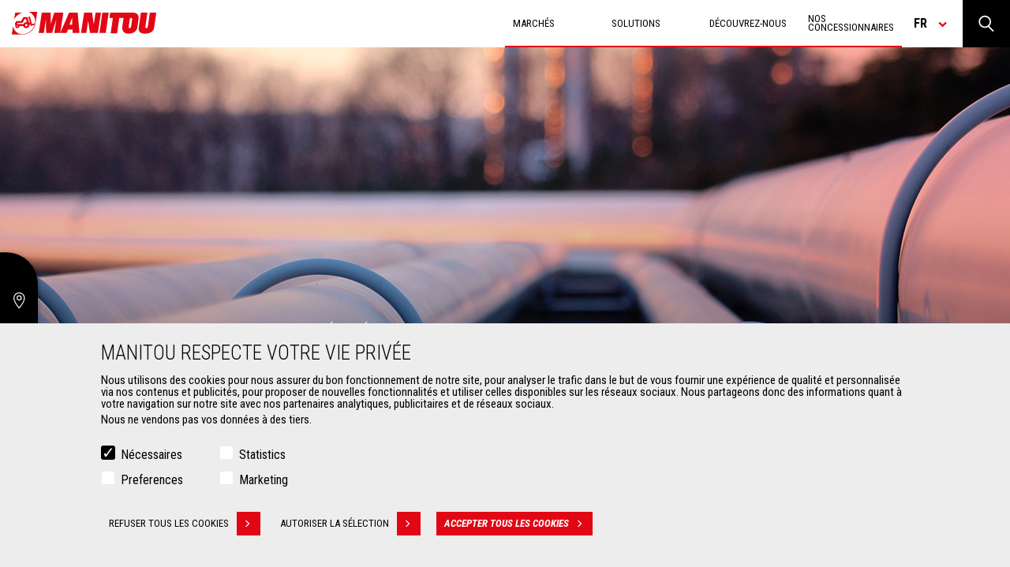

--- FILE ---
content_type: application/javascript
request_url: https://www.manitou.com/themes/custom/manitou_theme/assets/dist/main.js?t99cqg
body_size: 61285
content:
var es=(s,e)=>()=>(e||s((e={exports:{}}).exports,e),e.exports);var ur=es((Rt,Wt)=>{(function(s){s.fn.fakeSelect=function(){return s(this).each(function(e){if(!s(this).is("select"))return console.error(`Hey! Fake Select here.
You know I can't deal with other element than <select>.
So why did you do this to me?`),console.log(this),console.error("Pretty please, check your HTML structure."),!1;s(this).hide(),s(this).after('<div class="fake-select" tabindex="'+e+'"></div>');var t=[];s(this).find("option").each(function(){t.push([s(this).val(),s(this).text()])});var i=s(this).next(".fake-select");i.append('<div class="fake-select--options" style="display:none;"></div>');var n=!1;t.forEach(function(r){n||(i.prepend("<div data-selected>"+r[1]+"</div>"),n=!0),i.find(".fake-select--options").append('<div data-option="'+r[0]+'">'+r[1]+"</div>")}),i.on("click",function(){s(this).toggleClass("collapsed"),s(this).hasClass("collapsed")?s(this).find(".fake-select--options").fadeIn():s(this).find(".fake-select--options").fadeOut()}),i.on("focusout",function(){s(this).hasClass("collapsed")&&(s(this).removeClass("collapsed"),s(this).find(".fake-select--options").fadeOut())}),i.find("[data-option]").on("click",function(){s(this).parent().prev().attr("data-selected",s(this).attr("data-option")),s(this).parent().prev().text(s(this).text()),i.prev().find("option").removeAttr("selected"),i.prev().find('[value="'+s(this).attr("data-option")+'"]').attr("selected","selected"),i.prev().trigger("change")})}),this}})(jQuery);(function(s){typeof define=="function"&&define.amd?define([],s):typeof Rt=="object"?Wt.exports=s():window.wNumb=s()})(function(){var s=["decimals","thousand","mark","prefix","suffix","encoder","decoder","negativeBefore","negative","edit","undo"];function e(d){return d.split("").reverse().join("")}function t(d,l){return d.substring(0,l.length)===l}function i(d,l,p){if((d[l]||d[p])&&d[l]===d[p])throw new Error(l)}function n(d){return typeof d=="number"&&isFinite(d)}function r(d,l,p,h,u,w,m,x,k,C,v,f){var S,T,E,_=f,F="",A="";return w&&(f=w(f)),!!n(f)&&(d!==!1&&parseFloat(f.toFixed(d))===0&&(f=0),f<0&&(S=!0,f=Math.abs(f)),d!==!1&&(f=function(L,D){return L=L.toString().split("e"),(+((L=(L=Math.round(+(L[0]+"e"+(L[1]?+L[1]+D:D)))).toString().split("e"))[0]+"e"+(L[1]?L[1]-D:-D))).toFixed(D)}(f,d)),(f=f.toString()).indexOf(".")!==-1?(E=(T=f.split("."))[0],p&&(F=p+T[1])):E=f,l&&(E=e((E=e(E).match(/.{1,3}/g)).join(e(l)))),S&&x&&(A+=x),h&&(A+=h),S&&k&&(A+=k),A+=E,A+=F,u&&(A+=u),C&&(A=C(A,_)),A)}function o(d,l,p,h,u,w,m,x,k,C,v,f){var S,T="";return v&&(f=v(f)),!(!f||typeof f!="string")&&(x&&t(f,x)&&(f=f.replace(x,""),S=!0),h&&t(f,h)&&(f=f.replace(h,"")),k&&t(f,k)&&(f=f.replace(k,""),S=!0),u&&function(E,_){return E.slice(-1*_.length)===_}(f,u)&&(f=f.slice(0,-1*u.length)),l&&(f=f.split(l).join("")),p&&(f=f.replace(p,".")),S&&(T+="-"),(T=(T+=f).replace(/[^0-9\.\-.]/g,""))!==""&&(T=Number(T),m&&(T=m(T)),!!n(T)&&T))}function a(d,l,p){var h,u=[];for(h=0;h<s.length;h+=1)u.push(d[s[h]]);return u.push(p),l.apply("",u)}return function d(l){if(!(this instanceof d))return new d(l);typeof l=="object"&&(l=function(p){var h,u,w,m={};for(p.suffix===void 0&&(p.suffix=p.postfix),h=0;h<s.length;h+=1)if((w=p[u=s[h]])===void 0)u!=="negative"||m.negativeBefore?u==="mark"&&m.thousand!=="."?m[u]=".":m[u]=!1:m[u]="-";else if(u==="decimals"){if(!(0<=w&&w<8))throw new Error(u);m[u]=w}else if(u==="encoder"||u==="decoder"||u==="edit"||u==="undo"){if(typeof w!="function")throw new Error(u);m[u]=w}else{if(typeof w!="string")throw new Error(u);m[u]=w}return i(m,"mark","thousand"),i(m,"prefix","negative"),i(m,"prefix","negativeBefore"),m}(l),this.to=function(p){return a(l,r,p)},this.from=function(p){return a(l,o,p)})}});/*! nouislider - 14.1.1 - 12/15/2019 */(function(s){typeof define=="function"&&define.amd?define([],s):typeof Rt=="object"?Wt.exports=s():window.noUiSlider=s()})(function(){var s="14.1.1";function e(g){g.parentElement.removeChild(g)}function t(g){return g!=null}function i(g){g.preventDefault()}function n(g){return typeof g=="number"&&!isNaN(g)&&isFinite(g)}function r(g,c,O){0<O&&(l(g,c),setTimeout(function(){p(g,c)},O))}function o(g){return Math.max(Math.min(g,100),0)}function a(g){return Array.isArray(g)?g:[g]}function d(g){var c=(g=String(g)).split(".");return 1<c.length?c[1].length:0}function l(g,c){g.classList?g.classList.add(c):g.className+=" "+c}function p(g,c){g.classList?g.classList.remove(c):g.className=g.className.replace(new RegExp("(^|\\b)"+c.split(" ").join("|")+"(\\b|$)","gi")," ")}function h(g){var c=window.pageXOffset!==void 0,O=(g.compatMode||"")==="CSS1Compat";return{x:c?window.pageXOffset:O?g.documentElement.scrollLeft:g.body.scrollLeft,y:c?window.pageYOffset:O?g.documentElement.scrollTop:g.body.scrollTop}}function u(g,c){return 100/(c-g)}function w(g,c){return 100*c/(g[1]-g[0])}function m(g,c){for(var O=1;g>=c[O];)O+=1;return O}function x(g,c,O){if(O>=g.slice(-1)[0])return 100;var N,V,Z=m(O,g),Q=g[Z-1],X=g[Z],we=c[Z-1],ye=c[Z];return we+(V=O,w(N=[Q,X],N[0]<0?V+Math.abs(N[0]):V-N[0])/u(we,ye))}function k(g,c,O,N){if(N===100)return N;var V,Z,Q=m(N,g),X=g[Q-1],we=g[Q];return O?(we-X)/2<N-X?we:X:c[Q-1]?g[Q-1]+(V=N-g[Q-1],Z=c[Q-1],Math.round(V/Z)*Z):N}function C(g,c,O){var N;if(typeof c=="number"&&(c=[c]),!Array.isArray(c))throw new Error("noUiSlider ("+s+"): 'range' contains invalid value.");if(!n(N=g==="min"?0:g==="max"?100:parseFloat(g))||!n(c[0]))throw new Error("noUiSlider ("+s+"): 'range' value isn't numeric.");O.xPct.push(N),O.xVal.push(c[0]),N?O.xSteps.push(!isNaN(c[1])&&c[1]):isNaN(c[1])||(O.xSteps[0]=c[1]),O.xHighestCompleteStep.push(0)}function v(g,c,O){if(c)if(O.xVal[g]!==O.xVal[g+1]){O.xSteps[g]=w([O.xVal[g],O.xVal[g+1]],c)/u(O.xPct[g],O.xPct[g+1]);var N=(O.xVal[g+1]-O.xVal[g])/O.xNumSteps[g],V=Math.ceil(Number(N.toFixed(3))-1),Z=O.xVal[g]+O.xNumSteps[g]*V;O.xHighestCompleteStep[g]=Z}else O.xSteps[g]=O.xHighestCompleteStep[g]=O.xVal[g]}function f(g,c,O){var N;this.xPct=[],this.xVal=[],this.xSteps=[O||!1],this.xNumSteps=[!1],this.xHighestCompleteStep=[],this.snap=c;var V=[];for(N in g)g.hasOwnProperty(N)&&V.push([g[N],N]);for(V.length&&typeof V[0][0]=="object"?V.sort(function(Z,Q){return Z[0][0]-Q[0][0]}):V.sort(function(Z,Q){return Z[0]-Q[0]}),N=0;N<V.length;N++)C(V[N][1],V[N][0],this);for(this.xNumSteps=this.xSteps.slice(0),N=0;N<this.xNumSteps.length;N++)v(N,this.xNumSteps[N],this)}f.prototype.getMargin=function(g){var c=this.xNumSteps[0];if(c&&g/c%1!=0)throw new Error("noUiSlider ("+s+"): 'limit', 'margin' and 'padding' must be divisible by step.");return this.xPct.length===2&&w(this.xVal,g)},f.prototype.toStepping=function(g){return g=x(this.xVal,this.xPct,g)},f.prototype.fromStepping=function(g){return function(c,O,N){if(100<=N)return c.slice(-1)[0];var V,Z=m(N,O),Q=c[Z-1],X=c[Z],we=O[Z-1],ye=O[Z];return V=[Q,X],(N-we)*u(we,ye)*(V[1]-V[0])/100+V[0]}(this.xVal,this.xPct,g)},f.prototype.getStep=function(g){return g=k(this.xPct,this.xSteps,this.snap,g)},f.prototype.getDefaultStep=function(g,c,O){var N=m(g,this.xPct);return(g===100||c&&g===this.xPct[N-1])&&(N=Math.max(N-1,1)),(this.xVal[N]-this.xVal[N-1])/O},f.prototype.getNearbySteps=function(g){var c=m(g,this.xPct);return{stepBefore:{startValue:this.xVal[c-2],step:this.xNumSteps[c-2],highestStep:this.xHighestCompleteStep[c-2]},thisStep:{startValue:this.xVal[c-1],step:this.xNumSteps[c-1],highestStep:this.xHighestCompleteStep[c-1]},stepAfter:{startValue:this.xVal[c],step:this.xNumSteps[c],highestStep:this.xHighestCompleteStep[c]}}},f.prototype.countStepDecimals=function(){var g=this.xNumSteps.map(d);return Math.max.apply(null,g)},f.prototype.convert=function(g){return this.getStep(this.toStepping(g))};var S={to:function(g){return g!==void 0&&g.toFixed(2)},from:Number};function T(g){if(typeof(c=g)=="object"&&typeof c.to=="function"&&typeof c.from=="function")return!0;var c;throw new Error("noUiSlider ("+s+"): 'format' requires 'to' and 'from' methods.")}function E(g,c){if(!n(c))throw new Error("noUiSlider ("+s+"): 'step' is not numeric.");g.singleStep=c}function _(g,c){if(typeof c!="object"||Array.isArray(c))throw new Error("noUiSlider ("+s+"): 'range' is not an object.");if(c.min===void 0||c.max===void 0)throw new Error("noUiSlider ("+s+"): Missing 'min' or 'max' in 'range'.");if(c.min===c.max)throw new Error("noUiSlider ("+s+"): 'range' 'min' and 'max' cannot be equal.");g.spectrum=new f(c,g.snap,g.singleStep)}function F(g,c){if(c=a(c),!Array.isArray(c)||!c.length)throw new Error("noUiSlider ("+s+"): 'start' option is incorrect.");g.handles=c.length,g.start=c}function A(g,c){if(typeof(g.snap=c)!="boolean")throw new Error("noUiSlider ("+s+"): 'snap' option must be a boolean.")}function L(g,c){if(typeof(g.animate=c)!="boolean")throw new Error("noUiSlider ("+s+"): 'animate' option must be a boolean.")}function D(g,c){if(typeof(g.animationDuration=c)!="number")throw new Error("noUiSlider ("+s+"): 'animationDuration' option must be a number.")}function H(g,c){var O,N=[!1];if(c==="lower"?c=[!0,!1]:c==="upper"&&(c=[!1,!0]),c===!0||c===!1){for(O=1;O<g.handles;O++)N.push(c);N.push(!1)}else{if(!Array.isArray(c)||!c.length||c.length!==g.handles+1)throw new Error("noUiSlider ("+s+"): 'connect' option doesn't match handle count.");N=c}g.connect=N}function W(g,c){switch(c){case"horizontal":g.ort=0;break;case"vertical":g.ort=1;break;default:throw new Error("noUiSlider ("+s+"): 'orientation' option is invalid.")}}function U(g,c){if(!n(c))throw new Error("noUiSlider ("+s+"): 'margin' option must be numeric.");if(c!==0&&(g.margin=g.spectrum.getMargin(c),!g.margin))throw new Error("noUiSlider ("+s+"): 'margin' option is only supported on linear sliders.")}function Y(g,c){if(!n(c))throw new Error("noUiSlider ("+s+"): 'limit' option must be numeric.");if(g.limit=g.spectrum.getMargin(c),!g.limit||g.handles<2)throw new Error("noUiSlider ("+s+"): 'limit' option is only supported on linear sliders with 2 or more handles.")}function G(g,c){if(!n(c)&&!Array.isArray(c))throw new Error("noUiSlider ("+s+"): 'padding' option must be numeric or array of exactly 2 numbers.");if(Array.isArray(c)&&c.length!==2&&!n(c[0])&&!n(c[1]))throw new Error("noUiSlider ("+s+"): 'padding' option must be numeric or array of exactly 2 numbers.");if(c!==0){if(Array.isArray(c)||(c=[c,c]),!(g.padding=[g.spectrum.getMargin(c[0]),g.spectrum.getMargin(c[1])])===g.padding[0]||g.padding[1]===!1)throw new Error("noUiSlider ("+s+"): 'padding' option is only supported on linear sliders.");if(g.padding[0]<0||g.padding[1]<0)throw new Error("noUiSlider ("+s+"): 'padding' option must be a positive number(s).");if(100<g.padding[0]+g.padding[1])throw new Error("noUiSlider ("+s+"): 'padding' option must not exceed 100% of the range.")}}function re(g,c){switch(c){case"ltr":g.dir=0;break;case"rtl":g.dir=1;break;default:throw new Error("noUiSlider ("+s+"): 'direction' option was not recognized.")}}function de(g,c){if(typeof c!="string")throw new Error("noUiSlider ("+s+"): 'behaviour' must be a string containing options.");var O=0<=c.indexOf("tap"),N=0<=c.indexOf("drag"),V=0<=c.indexOf("fixed"),Z=0<=c.indexOf("snap"),Q=0<=c.indexOf("hover"),X=0<=c.indexOf("unconstrained");if(V){if(g.handles!==2)throw new Error("noUiSlider ("+s+"): 'fixed' behaviour must be used with 2 handles");U(g,g.start[1]-g.start[0])}if(X&&(g.margin||g.limit))throw new Error("noUiSlider ("+s+"): 'unconstrained' behaviour cannot be used with margin or limit");g.events={tap:O||Z,drag:N,fixed:V,snap:Z,hover:Q,unconstrained:X}}function Se(g,c){if(c!==!1)if(c===!0){g.tooltips=[];for(var O=0;O<g.handles;O++)g.tooltips.push(!0)}else{if(g.tooltips=a(c),g.tooltips.length!==g.handles)throw new Error("noUiSlider ("+s+"): must pass a formatter for all handles.");g.tooltips.forEach(function(N){if(typeof N!="boolean"&&(typeof N!="object"||typeof N.to!="function"))throw new Error("noUiSlider ("+s+"): 'tooltips' must be passed a formatter or 'false'.")})}}function Ue(g,c){T(g.ariaFormat=c)}function lt(g,c){T(g.format=c)}function dt(g,c){if(typeof(g.keyboardSupport=c)!="boolean")throw new Error("noUiSlider ("+s+"): 'keyboardSupport' option must be a boolean.")}function Gi(g,c){g.documentElement=c}function Ri(g,c){if(typeof c!="string"&&c!==!1)throw new Error("noUiSlider ("+s+"): 'cssPrefix' must be a string or `false`.");g.cssPrefix=c}function Wi(g,c){if(typeof c!="object")throw new Error("noUiSlider ("+s+"): 'cssClasses' must be an object.");if(typeof g.cssPrefix=="string")for(var O in g.cssClasses={},c)c.hasOwnProperty(O)&&(g.cssClasses[O]=g.cssPrefix+c[O]);else g.cssClasses=c}function qt(g){var c={margin:0,limit:0,padding:0,animate:!0,animationDuration:300,ariaFormat:S,format:S},O={step:{r:!1,t:E},start:{r:!0,t:F},connect:{r:!0,t:H},direction:{r:!0,t:re},snap:{r:!1,t:A},animate:{r:!1,t:L},animationDuration:{r:!1,t:D},range:{r:!0,t:_},orientation:{r:!1,t:W},margin:{r:!1,t:U},limit:{r:!1,t:Y},padding:{r:!1,t:G},behaviour:{r:!0,t:de},ariaFormat:{r:!1,t:Ue},format:{r:!1,t:lt},tooltips:{r:!1,t:Se},keyboardSupport:{r:!0,t:dt},documentElement:{r:!1,t:Gi},cssPrefix:{r:!0,t:Ri},cssClasses:{r:!0,t:Wi}},N={connect:!1,direction:"ltr",behaviour:"tap",orientation:"horizontal",keyboardSupport:!0,cssPrefix:"noUi-",cssClasses:{target:"target",base:"base",origin:"origin",handle:"handle",handleLower:"handle-lower",handleUpper:"handle-upper",touchArea:"touch-area",horizontal:"horizontal",vertical:"vertical",background:"background",connect:"connect",connects:"connects",ltr:"ltr",rtl:"rtl",textDirectionLtr:"txt-dir-ltr",textDirectionRtl:"txt-dir-rtl",draggable:"draggable",drag:"state-drag",tap:"state-tap",active:"active",tooltip:"tooltip",pips:"pips",pipsHorizontal:"pips-horizontal",pipsVertical:"pips-vertical",marker:"marker",markerHorizontal:"marker-horizontal",markerVertical:"marker-vertical",markerNormal:"marker-normal",markerLarge:"marker-large",markerSub:"marker-sub",value:"value",valueHorizontal:"value-horizontal",valueVertical:"value-vertical",valueNormal:"value-normal",valueLarge:"value-large",valueSub:"value-sub"}};g.format&&!g.ariaFormat&&(g.ariaFormat=g.format),Object.keys(O).forEach(function(X){if(!t(g[X])&&N[X]===void 0){if(O[X].r)throw new Error("noUiSlider ("+s+"): '"+X+"' is required.");return!0}O[X].t(c,t(g[X])?g[X]:N[X])}),c.pips=g.pips;var V=document.createElement("div"),Z=V.style.msTransform!==void 0,Q=V.style.transform!==void 0;return c.transformRule=Q?"transform":Z?"msTransform":"webkitTransform",c.style=[["left","top"],["right","bottom"]][c.dir][c.ort],c}function qi(g,c,O){var N,V,Z,Q,X,we,ye,Ve,Ie=window.navigator.pointerEnabled?{start:"pointerdown",move:"pointermove",end:"pointerup"}:window.navigator.msPointerEnabled?{start:"MSPointerDown",move:"MSPointerMove",end:"MSPointerUp"}:{start:"mousedown touchstart",move:"mousemove touchmove",end:"mouseup touchend"},Zt=window.CSS&&CSS.supports&&CSS.supports("touch-action","none")&&function(){var y=!1;try{var b=Object.defineProperty({},"passive",{get:function(){y=!0}});window.addEventListener("test",null,b)}catch{}return y}(),fe=g,K=c.spectrum,Oe=[],oe=[],xe=[],ct=0,Ee={},De=g.ownerDocument,Ye=c.documentElement||De.documentElement,Xe=De.body,Zi=-1,Ke=0,ht=1,pt=2,ji=De.dir==="rtl"||c.ort===1?0:100;function Pe(y,b){var P=De.createElement("div");return b&&l(P,b),y.appendChild(P),P}function Ui(y,b){var P=Pe(y,c.cssClasses.origin),I=Pe(P,c.cssClasses.handle);return Pe(I,c.cssClasses.touchArea),I.setAttribute("data-handle",b),c.keyboardSupport&&(I.setAttribute("tabindex","0"),I.addEventListener("keydown",function(z){return function(M,B){if(Ut()||ut(B))return!1;var q=["Left","Right"],j=["Down","Up"],R=["PageDown","PageUp"],$=["Home","End"];c.dir&&!c.ort?q.reverse():c.ort&&!c.dir&&(j.reverse(),R.reverse());var pe,J=M.key.replace("Arrow",""),ce=J===R[0],Ne=J===R[1],Te=J===j[0]||J===q[0]||ce,ee=J===j[1]||J===q[1]||Ne,se=J===$[0],he=J===$[1];if(!(Te||ee||se||he))return!0;if(M.preventDefault(),ee||Te){var ne=Te?0:1,be=si(B),le=be[ne];if(le===null)return!1;le===!1&&(le=K.getDefaultStep(oe[B],Te,10)),(Ne||ce)&&(le*=5),le=Math.max(le,1e-7),le*=Te?-1:1,pe=Oe[B]+le}else pe=he?c.spectrum.xVal[c.spectrum.xVal.length-1]:c.spectrum.xVal[0];return _e(B,K.toStepping(pe),!0,!0),ie("slide",B),ie("update",B),ie("change",B),ie("set",B),!1}(z,b)})),I.setAttribute("role","slider"),I.setAttribute("aria-orientation",c.ort?"vertical":"horizontal"),b===0?l(I,c.cssClasses.handleLower):b===c.handles-1&&l(I,c.cssClasses.handleUpper),P}function jt(y,b){return!!b&&Pe(y,c.cssClasses.connect)}function Yi(y,b){return!!c.tooltips[b]&&Pe(y.firstChild,c.cssClasses.tooltip)}function Ut(){return fe.hasAttribute("disabled")}function ut(y){return V[y].hasAttribute("disabled")}function ft(){X&&(Jt("update.tooltips"),X.forEach(function(y){y&&e(y)}),X=null)}function Yt(){ft(),X=V.map(Yi),yt("update.tooltips",function(y,b,P){if(X[b]){var I=y[b];c.tooltips[b]!==!0&&(I=c.tooltips[b].to(P[b])),X[b].innerHTML=I}})}function Xi(y,b,P){var I=De.createElement("div"),z=[];z[Ke]=c.cssClasses.valueNormal,z[ht]=c.cssClasses.valueLarge,z[pt]=c.cssClasses.valueSub;var M=[];M[Ke]=c.cssClasses.markerNormal,M[ht]=c.cssClasses.markerLarge,M[pt]=c.cssClasses.markerSub;var B=[c.cssClasses.valueHorizontal,c.cssClasses.valueVertical],q=[c.cssClasses.markerHorizontal,c.cssClasses.markerVertical];function j(R,$){var pe=$===c.cssClasses.value,J=pe?z:M;return $+" "+(pe?B:q)[c.ort]+" "+J[R]}return l(I,c.cssClasses.pips),l(I,c.ort===0?c.cssClasses.pipsHorizontal:c.cssClasses.pipsVertical),Object.keys(y).forEach(function(R){(function($,pe,J){if((J=b?b(pe,J):J)!==Zi){var ce=Pe(I,!1);ce.className=j(J,c.cssClasses.marker),ce.style[c.style]=$+"%",Ke<J&&((ce=Pe(I,!1)).className=j(J,c.cssClasses.value),ce.setAttribute("data-value",pe),ce.style[c.style]=$+"%",ce.innerHTML=P.to(pe))}})(R,y[R][0],y[R][1])}),I}function mt(){Q&&(e(Q),Q=null)}function gt(y){mt();var b,P,I,z,M,B,q,j,R,$=y.mode,pe=y.density||1,J=y.filter||!1,ce=function(ee,se,he){if(ee==="range"||ee==="steps")return K.xVal;if(ee==="count"){if(se<2)throw new Error("noUiSlider ("+s+"): 'values' (>= 2) required for mode 'count'.");var ne=se-1,be=100/ne;for(se=[];ne--;)se[ne]=ne*be;se.push(100),ee="positions"}return ee==="positions"?se.map(function(le){return K.fromStepping(he?K.getStep(le):le)}):ee==="values"?he?se.map(function(le){return K.fromStepping(K.getStep(K.toStepping(le)))}):se:void 0}($,y.values||!1,y.stepped||!1),Ne=(b=pe,P=$,I=ce,z={},M=K.xVal[0],B=K.xVal[K.xVal.length-1],j=q=!1,R=0,(I=I.slice().sort(function(ee,se){return ee-se}).filter(function(ee){return!this[ee]&&(this[ee]=!0)},{}))[0]!==M&&(I.unshift(M),q=!0),I[I.length-1]!==B&&(I.push(B),j=!0),I.forEach(function(ee,se){var he,ne,be,le,ni,ri,xt,oi,ai,li,Tt=ee,$e=I[se+1],di=P==="steps";if(di&&(he=K.xNumSteps[se]),he||(he=$e-Tt),Tt!==!1&&$e!==void 0)for(he=Math.max(he,1e-7),ne=Tt;ne<=$e;ne=(ne+he).toFixed(7)/1){for(oi=(ni=(le=K.toStepping(ne))-R)/b,li=ni/(ai=Math.round(oi)),be=1;be<=ai;be+=1)z[(ri=R+be*li).toFixed(5)]=[K.fromStepping(ri),0];xt=-1<I.indexOf(ne)?ht:di?pt:Ke,!se&&q&&(xt=0),ne===$e&&j||(z[le.toFixed(5)]=[ne,xt]),R=le}}),z),Te=y.format||{to:Math.round};return Q=fe.appendChild(Xi(Ne,J,Te))}function Xt(){var y=N.getBoundingClientRect(),b="offset"+["Width","Height"][c.ort];return c.ort===0?y.width||N[b]:y.height||N[b]}function ke(y,b,P,I){var z=function(B){return!!(B=function(R,$,pe){var J,ce,Ne=R.type.indexOf("touch")===0,Te=R.type.indexOf("mouse")===0,ee=R.type.indexOf("pointer")===0;if(R.type.indexOf("MSPointer")===0&&(ee=!0),Ne){var se=function(be){return be.target===pe||pe.contains(be.target)};if(R.type==="touchstart"){var he=Array.prototype.filter.call(R.touches,se);if(1<he.length)return!1;J=he[0].pageX,ce=he[0].pageY}else{var ne=Array.prototype.find.call(R.changedTouches,se);if(!ne)return!1;J=ne.pageX,ce=ne.pageY}}return $=$||h(De),(Te||ee)&&(J=R.clientX+$.x,ce=R.clientY+$.y),R.pageOffset=$,R.points=[J,ce],R.cursor=Te||ee,R}(B,I.pageOffset,I.target||b))&&!(Ut()&&!I.doNotReject)&&(q=fe,j=c.cssClasses.tap,!((q.classList?q.classList.contains(j):new RegExp("\\b"+j+"\\b").test(q.className))&&!I.doNotReject)&&!(y===Ie.start&&B.buttons!==void 0&&1<B.buttons)&&(!I.hover||!B.buttons)&&(Zt||B.preventDefault(),B.calcPoint=B.points[c.ort],void P(B,I)));var q,j},M=[];return y.split(" ").forEach(function(B){b.addEventListener(B,z,!!Zt&&{passive:!0}),M.push([B,z])}),M}function Kt(y){var b,P,I,z,M,B,q=100*(y-(b=N,P=c.ort,I=b.getBoundingClientRect(),z=b.ownerDocument,M=z.documentElement,B=h(z),/webkit.*Chrome.*Mobile/i.test(navigator.userAgent)&&(B.x=0),P?I.top+B.y-M.clientTop:I.left+B.x-M.clientLeft))/Xt();return q=o(q),c.dir?100-q:q}function Ki(y,b){y.type==="mouseout"&&y.target.nodeName==="HTML"&&y.relatedTarget===null&&vt(y,b)}function Ji(y,b){if(navigator.appVersion.indexOf("MSIE 9")===-1&&y.buttons===0&&b.buttonsProperty!==0)return vt(y,b);var P=(c.dir?-1:1)*(y.calcPoint-b.startCalcPoint);Qt(0<P,100*P/b.baseSize,b.locations,b.handleNumbers)}function vt(y,b){b.handle&&(p(b.handle,c.cssClasses.active),ct-=1),b.listeners.forEach(function(P){Ye.removeEventListener(P[0],P[1])}),ct===0&&(p(fe,c.cssClasses.drag),bt(),y.cursor&&(Xe.style.cursor="",Xe.removeEventListener("selectstart",i))),b.handleNumbers.forEach(function(P){ie("change",P),ie("set",P),ie("end",P)})}function wt(y,b){if(b.handleNumbers.some(ut))return!1;var P;b.handleNumbers.length===1&&(P=V[b.handleNumbers[0]].children[0],ct+=1,l(P,c.cssClasses.active)),y.stopPropagation();var I=[],z=ke(Ie.move,Ye,Ji,{target:y.target,handle:P,listeners:I,startCalcPoint:y.calcPoint,baseSize:Xt(),pageOffset:y.pageOffset,handleNumbers:b.handleNumbers,buttonsProperty:y.buttons,locations:oe.slice()}),M=ke(Ie.end,Ye,vt,{target:y.target,handle:P,listeners:I,doNotReject:!0,handleNumbers:b.handleNumbers}),B=ke("mouseout",Ye,Ki,{target:y.target,handle:P,listeners:I,doNotReject:!0,handleNumbers:b.handleNumbers});I.push.apply(I,z.concat(M,B)),y.cursor&&(Xe.style.cursor=getComputedStyle(y.target).cursor,1<V.length&&l(fe,c.cssClasses.drag),Xe.addEventListener("selectstart",i,!1)),b.handleNumbers.forEach(function(q){ie("start",q)})}function Qi(y){y.stopPropagation();var b,P,I,z=Kt(y.calcPoint),M=(b=z,I=!(P=100),V.forEach(function(B,q){if(!ut(q)){var j=oe[q],R=Math.abs(j-b);(R<P||R<=P&&j<b||R===100&&P===100)&&(I=q,P=R)}}),I);if(M===!1)return!1;c.events.snap||r(fe,c.cssClasses.tap,c.animationDuration),_e(M,z,!0,!0),bt(),ie("slide",M,!0),ie("update",M,!0),ie("change",M,!0),ie("set",M,!0),c.events.snap&&wt(y,{handleNumbers:[M]})}function $i(y){var b=Kt(y.calcPoint),P=K.getStep(b),I=K.fromStepping(P);Object.keys(Ee).forEach(function(z){z.split(".")[0]==="hover"&&Ee[z].forEach(function(M){M.call(we,I)})})}function yt(y,b){Ee[y]=Ee[y]||[],Ee[y].push(b),y.split(".")[0]==="update"&&V.forEach(function(P,I){ie("update",I)})}function Jt(y){var b=y&&y.split(".")[0],P=b&&y.substring(b.length);Object.keys(Ee).forEach(function(I){var z=I.split(".")[0],M=I.substring(z.length);b&&b!==z||P&&P!==M||delete Ee[I]})}function ie(y,b,P){Object.keys(Ee).forEach(function(I){var z=I.split(".")[0];y===z&&Ee[I].forEach(function(M){M.call(we,Oe.map(c.format.to),b,Oe.slice(),P||!1,oe.slice())})})}function Je(y,b,P,I,z,M){return 1<V.length&&!c.events.unconstrained&&(I&&0<b&&(P=Math.max(P,y[b-1]+c.margin)),z&&b<V.length-1&&(P=Math.min(P,y[b+1]-c.margin))),1<V.length&&c.limit&&(I&&0<b&&(P=Math.min(P,y[b-1]+c.limit)),z&&b<V.length-1&&(P=Math.max(P,y[b+1]-c.limit))),c.padding&&(b===0&&(P=Math.max(P,c.padding[0])),b===V.length-1&&(P=Math.min(P,100-c.padding[1]))),!((P=o(P=K.getStep(P)))===y[b]&&!M)&&P}function St(y,b){var P=c.ort;return(P?b:y)+", "+(P?y:b)}function Qt(y,b,P,I){var z=P.slice(),M=[!y,y],B=[y,!y];I=I.slice(),y&&I.reverse(),1<I.length?I.forEach(function(j,R){var $=Je(z,j,z[j]+b,M[R],B[R],!1);$===!1?b=0:(b=$-z[j],z[j]=$)}):M=B=[!0];var q=!1;I.forEach(function(j,R){q=_e(j,P[j]+b,M[R],B[R])||q}),q&&I.forEach(function(j){ie("update",j),ie("slide",j)})}function $t(y,b){return c.dir?100-y-b:y}function bt(){xe.forEach(function(y){var b=50<oe[y]?-1:1,P=3+(V.length+b*y);V[y].style.zIndex=P})}function _e(y,b,P,I){return(b=Je(oe,y,b,P,I,!1))!==!1&&(function(z,M){oe[z]=M,Oe[z]=K.fromStepping(M);var B="translate("+St(10*($t(M,0)-ji)+"%","0")+")";V[z].style[c.transformRule]=B,ei(z),ei(z+1)}(y,b),!0)}function ei(y){if(Z[y]){var b=0,P=100;y!==0&&(b=oe[y-1]),y!==Z.length-1&&(P=oe[y]);var I=P-b,z="translate("+St($t(b,I)+"%","0")+")",M="scale("+St(I/100,"1")+")";Z[y].style[c.transformRule]=z+" "+M}}function ti(y,b){return y===null||y===!1||y===void 0?oe[b]:(typeof y=="number"&&(y=String(y)),y=c.format.from(y),(y=K.toStepping(y))===!1||isNaN(y)?oe[b]:y)}function Qe(y,b){var P=a(y),I=oe[0]===void 0;b=b===void 0||!!b,c.animate&&!I&&r(fe,c.cssClasses.tap,c.animationDuration),xe.forEach(function(M){_e(M,ti(P[M],M),!0,!1)});for(var z=xe.length===1?0:1;z<xe.length;++z)xe.forEach(function(M){_e(M,oe[M],!0,!0)});bt(),xe.forEach(function(M){ie("update",M),P[M]!==null&&b&&ie("set",M)})}function ii(){var y=Oe.map(c.format.to);return y.length===1?y[0]:y}function si(y){var b=oe[y],P=K.getNearbySteps(b),I=Oe[y],z=P.thisStep.step,M=null;if(c.snap)return[I-P.stepBefore.startValue||null,P.stepAfter.startValue-I||null];z!==!1&&I+z>P.stepAfter.startValue&&(z=P.stepAfter.startValue-I),M=I>P.thisStep.startValue?P.thisStep.step:P.stepBefore.step!==!1&&I-P.stepBefore.highestStep,b===100?z=null:b===0&&(M=null);var B=K.countStepDecimals();return z!==null&&z!==!1&&(z=Number(z.toFixed(B))),M!==null&&M!==!1&&(M=Number(M.toFixed(B))),[M,z]}return l(ye=fe,c.cssClasses.target),c.dir===0?l(ye,c.cssClasses.ltr):l(ye,c.cssClasses.rtl),c.ort===0?l(ye,c.cssClasses.horizontal):l(ye,c.cssClasses.vertical),l(ye,getComputedStyle(ye).direction==="rtl"?c.cssClasses.textDirectionRtl:c.cssClasses.textDirectionLtr),N=Pe(ye,c.cssClasses.base),function(y,b){var P=Pe(b,c.cssClasses.connects);V=[],(Z=[]).push(jt(P,y[0]));for(var I=0;I<c.handles;I++)V.push(Ui(b,I)),xe[I]=I,Z.push(jt(P,y[I+1]))}(c.connect,N),(Ve=c.events).fixed||V.forEach(function(y,b){ke(Ie.start,y.children[0],wt,{handleNumbers:[b]})}),Ve.tap&&ke(Ie.start,N,Qi,{}),Ve.hover&&ke(Ie.move,N,$i,{hover:!0}),Ve.drag&&Z.forEach(function(y,b){if(y!==!1&&b!==0&&b!==Z.length-1){var P=V[b-1],I=V[b],z=[y];l(y,c.cssClasses.draggable),Ve.fixed&&(z.push(P.children[0]),z.push(I.children[0])),z.forEach(function(M){ke(Ie.start,M,wt,{handles:[P,I],handleNumbers:[b-1,b]})})}}),Qe(c.start),c.pips&&gt(c.pips),c.tooltips&&Yt(),yt("update",function(y,b,P,I,z){xe.forEach(function(M){var B=V[M],q=Je(oe,M,0,!0,!0,!0),j=Je(oe,M,100,!0,!0,!0),R=z[M],$=c.ariaFormat.to(P[M]);q=K.fromStepping(q).toFixed(1),j=K.fromStepping(j).toFixed(1),R=K.fromStepping(R).toFixed(1),B.children[0].setAttribute("aria-valuemin",q),B.children[0].setAttribute("aria-valuemax",j),B.children[0].setAttribute("aria-valuenow",R),B.children[0].setAttribute("aria-valuetext",$)})}),we={destroy:function(){for(var y in c.cssClasses)c.cssClasses.hasOwnProperty(y)&&p(fe,c.cssClasses[y]);for(;fe.firstChild;)fe.removeChild(fe.firstChild);delete fe.noUiSlider},steps:function(){return xe.map(si)},on:yt,off:Jt,get:ii,set:Qe,setHandle:function(y,b,P){if(!(0<=(y=Number(y))&&y<xe.length))throw new Error("noUiSlider ("+s+"): invalid handle number, got: "+y);_e(y,ti(b,y),!0,!0),ie("update",y),P&&ie("set",y)},reset:function(y){Qe(c.start,y)},__moveHandles:function(y,b,P){Qt(y,b,oe,P)},options:O,updateOptions:function(y,b){var P=ii(),I=["margin","limit","padding","range","animate","snap","step","format","pips","tooltips"];I.forEach(function(M){y[M]!==void 0&&(O[M]=y[M])});var z=qt(O);I.forEach(function(M){y[M]!==void 0&&(c[M]=z[M])}),K=z.spectrum,c.margin=z.margin,c.limit=z.limit,c.padding=z.padding,c.pips?gt(c.pips):mt(),c.tooltips?Yt():ft(),oe=[],Qe(y.start||P,b)},target:fe,removePips:mt,removeTooltips:ft,pips:gt}}return{__spectrum:f,version:s,create:function(g,c){if(!g||!g.nodeName)throw new Error("noUiSlider ("+s+"): create requires a single element, got: "+g);if(g.noUiSlider)throw new Error("noUiSlider ("+s+"): Slider was already initialized.");var O=qi(g,qt(c),c);return g.noUiSlider=O}}});const ts=s=>s.getBoundingClientRect().top<=(window.innerHeight||document.documentElement.clientHeight);typeof Object.create!="function"&&(Object.create=function(s){function e(){}return e.prototype=s,new e});(function(s,e,t){var i=function(a){var d=t.createElement("script"),l=t.getElementsByTagName("head")[0];d.src=location.protocol+"//www.youtube.com/iframe_api",l.appendChild(d),l=null,d=null,n(a)},n=function(a){typeof YT>"u"&&typeof e.loadingPlayer>"u"?(e.loadingPlayer=!0,e.dfd=s.Deferred(),e.onYouTubeIframeAPIReady=function(){e.onYouTubeIframeAPIReady=null,e.dfd.resolve("done"),a()}):typeof YT=="object"?a():e.dfd.done(function(d){a()})};const r={player:null,defaults:{ratio:1.7777777777777777,videoId:"LSmgKRx5pBo",mute:!0,repeat:!0,width:s(e).width(),playButtonClass:"YTPlayer-play",pauseButtonClass:"YTPlayer-pause",muteButtonClass:"YTPlayer-mute",volumeUpClass:"YTPlayer-volume-up",volumeDownClass:"YTPlayer-volume-down",start:0,pauseOnScroll:!1,fitToBackground:!0,playerVars:{modestbranding:1,autoplay:1,controls:0,showinfo:0,wmode:"transparent",branding:0,rel:0,autohide:0,origin:e.location.origin},events:null},init:function(a,d){var l=this;return l.userOptions=d,l.$body=s("body"),l.$node=s(a),l.$window=s(e),l.defaults.events={onReady:function(p){l.onPlayerReady(p),l.options.pauseOnScroll&&l.pauseOnScroll(),typeof l.options.callback=="function"&&l.options.callback.call(this)},onStateChange:function(p){p.data===1?l.$node.addClass("loaded"):p.data===0&&l.options.repeat&&l.player.seekTo(l.options.start)}},l.options=s.extend(!0,{},l.defaults,l.userOptions),l.options.height=Math.ceil(l.options.width/l.options.ratio),l.ID=new Date().getTime(),l.holderID="YTPlayer-ID-"+l.ID,l.options.fitToBackground?l.createBackgroundVideo():l.createContainerVideo(),l.$window.on("resize.YTplayer"+l.ID,function(){l.resize(l)}),i(l.onYouTubeIframeAPIReady.bind(l)),l.resize(l),l},pauseOnScroll:function(){var a=this;a.$window.on("scroll.YTplayer"+a.ID,function(){var d=a.player.getPlayerState();d===1&&a.player.pauseVideo()}),a.$window.scrollStopped(function(){var d=a.player.getPlayerState();d===2&&a.player.playVideo()})},createContainerVideo:function(){var a=this,d=s('<div id="ytplayer-container'+a.ID+'" >                                    <div id="'+a.holderID+'" class="ytplayer-player"></div>                                     </div>                                     <div id="ytplayer-shield"></div>');a.$node.append(d),a.$YTPlayerString=d,d=null},createBackgroundVideo:function(){var a=this,d=s('<div id="ytplayer-container'+a.ID+'" class="ytplayer-container background">                                    <div id="'+a.holderID+'" class="ytplayer-player"></div>                                    </div>                                    <div id="ytplayer-shield"></div>');a.$node.append(d),a.$YTPlayerString=d,d=null},resize:function(a){var d=s(e);a.options.fitToBackground||(d=a.$node);var l=d.width()+60,p,h=d.height()+60,u,w=s("#"+a.holderID);l/a.options.ratio<h?(p=Math.ceil(h*a.options.ratio),w.width(p).height(h).css({left:(l-p)/2,top:0})):(u=Math.ceil(l/a.options.ratio),w.width(l).height(u).css({left:0,top:0})),w=null,d=null},onYouTubeIframeAPIReady:function(){var a=this;a.player=new e.YT.Player(a.holderID,a.options)},onPlayerReady:function(a){this.options.mute&&a.target.mute(),a.target.playVideo()},getPlayer:function(){return this.player},destroy:function(){var a=this;a.$node.removeData("yt-init").removeData("ytPlayer").removeClass("loaded"),a.$YTPlayerString.remove(),s(e).off("resize.YTplayer"+a.ID),s(e).off("scroll.YTplayer"+a.ID),a.$body=null,a.$node=null,a.$YTPlayerString=null,a.player.destroy(),a.player=null}};s.fn.scrollStopped=function(o){var a=s(this),d=this;a.scroll(function(){a.data("scrollTimeout")&&clearTimeout(a.data("scrollTimeout")),a.data("scrollTimeout",setTimeout(o,250,d))})},s.fn.YTPlayer=function(o){return this.each(function(){var a=this;s(a).data("yt-init",!0);var d=Object.create(r);d.init(a,o),s.data(a,"ytPlayer",d)})}})(jQuery,window,document);jQuery(document).ready(function(s){var v,f;const e=document.documentElement,t={childList:!0,subtree:!0};s(document).ajaxComplete(function(){s('[data-drupal-selector="edit-q"]:visible').length&&(s(".ui-widget-content.ui-autocomplete li").length===0?s('[data-drupal-selector="product-search-form"] .no-results').fadeIn():s('[data-drupal-selector="product-search-form"] .no-results').removeAttr("style"))});const i=document.querySelector('[data-drupal-selector="edit-search-api-fulltext"]');if(i&&(i.oninput=function(S){window.history.pushState({},document.title,window.location.pathname)}),s(document).innerWidth()<991&&s(".burger-menu").on("click",function(S){S.preventDefault(),s("body").toggleClass("menu-open")}),s(document).innerWidth()>991&&s(".menu").hover(function(){s("header.header").addClass("menu-hover")},function(){s("header.header").removeClass("menu-hover")}),s(document).innerWidth()>991&&s("header .search").hover(function(){s("header .search-form").addClass("search-hover")},function(){s("header .search-form").removeClass("search-hover")}),s("body").hasClass("page-node-type-homepage")){let S=function(E,_){E=="left"?(s(".home .slider .slider-content-1").slick("slickNext"),s(".home .slider .slider-content-2").slick("slickNext"),s(".home .slider .slide-titles").slick("slickNext"),s(".home .slider .slide-titles-2").slick("slickNext"),s(".home .slider .slide-links").slick("slickNext"),s(".slide-nav").slick("slickNext")):(s(".home .slider .slider-content-1").slick("slickPrev"),s(".home .slider .slider-content-2").slick("slickPrev"),s(".home .slider .slide-titles").slick("slickPrev"),s(".home .slider .slide-titles-2").slick("slickPrev"),s(".home .slider .slide-links").slick("slickPrev"),s(".slide-nav").slick("slickPrev"))},T=function(){s(".listing-home:in-viewport").length>0&&setTimeout(function(){s(".home .listing-home").addClass("show")},500)};var k=S,C=T;s(".home .slider-main").slick({autoplay:!0,autoplaySpeed:6e3,infinite:!0,slidesToShow:1,slidesToScroll:1,fade:!0,cssEase:"linear",arrows:!0,dots:!0,prevArrow:".slider-main .nav-slider .prev",nextArrow:".slider-main .nav-slider .next"}),s(".main-visual .nav-slider .prev").on("click",function(E){E.preventDefault(),s(".home .slider-main").slick("slickPrev")}),s(".main-visual .nav-slider .next").on("click",function(E){E.preventDefault(),s(".home .slider-main").slick("slickNext")});var n=s(".home .slider .slider-controls");s(".home .slider .slider-content-2").on("init",function(E){setTimeout(function(){S("right")},500)}),s(".home .slider .slider-content-0").on("beforeChange",function(E,_,F,A){var L=F-A;L==1||L==(_.slideCount-1)*-1?S("right"):S("left")}),s(".home .slider .slider-content-0").slick({infinite:!0,slidesToShow:1,slidesToScroll:1,speed:1e3,initialSlide:1,arrows:!0,dots:!0,appendArrows:n,prevArrow:".slider .nav-slider .prev",nextArrow:".slider .nav-slider .next",appendDots:n,draggable:!0,swipeToSlide:!0}),s(".home .slider .slider-content-1").slick({infinite:!0,slidesToShow:1,slidesToScroll:1,speed:1e3,arrows:!1,initialSlide:0,draggable:!1}),s(".home .slider .slider-content-2").slick({infinite:!0,slidesToShow:1,slidesToScroll:1,speed:1e3,arrows:!1,initialSlide:2,draggable:!1}),s(".home .slide-titles").slick({infinite:!0,slidesToShow:1,slidesToScroll:1,speed:1e3,fade:!0,arrows:!1,initialSlide:1,draggable:!1}),s(".home .slide-titles-2").slick({infinite:!0,slidesToShow:1,slidesToScroll:1,speed:1e3,fade:!0,arrows:!1,initialSlide:2,draggable:!1}),s(".home .slide-links").slick({infinite:!0,slidesToShow:1,slidesToScroll:1,speed:1e3,fade:!0,arrows:!1,draggable:!1,initialSlide:1}),s(".home .slider .slider-content-0").off("swipe").on("swipe",function(E,_,F){E.preventDefault(),S(F)}),T(),s(window).scroll(function(E){T()}),s(".home .titles a").hover(function(){var E=s(this).attr("class");s(".home .titles a").addClass("hover"),s(".home .listing-images .image."+E).addClass("hover")},function(){s(".home .titles a").removeClass("hover"),s(".home .listing-images .image").removeClass("hover")})}function r(){s(".animated:in-viewport").addClass("fadeInUp")}r(),s(window).scroll(function(S){r()}),s(".card-item-marche-x5").length==4&&s(".card-item-marche-x5").css("width","25%"),s("footer .menu-item--plus")&&s("footer .menu-item--plus").length>0&&s("footer .menu-item--plus").on("click",function(){s(this).hide("slow"),s(this).parent("ul").children(".menu-item--hidden").show("slow")}),s(document).on("click",'.btn-collapse, [data-target="#desc-see-more"]',function(S){if(S.preventDefault(),s(this).closest(".group").hasClass("active")?s(this).closest(".group").removeClass("active"):(s(".group").removeClass("active"),s(this).closest(".group").addClass("active")),S.target.classList.contains("search")){const E=document.querySelector('[data-drupal-selector="edit-search-api-fulltext"]');if(E){const _=E.value.length;E.setSelectionRange(_,_),E.focus()}}return!1}),window.matchMedia("(max-width: 991px)").matches&&s(".product-list-filter.group").removeClass("active"),s(".form-checkbox")&&s(".form-checkbox").length>0&&s(".form-checkbox").on("change",function(){s(this).is(":checked")?s(this).parent().children("label").addClass("checked"):s(this).parent().children("label").removeClass("checked")});var o=s("#player").attr("data-id"),a=!1,d=1;s("body").hasClass("path-frontpage")&&(d=0),s("#player").YTPlayer({fitToBackground:!0,videoId:o,mute:a,pauseOnScroll:!1,playerVars:{modestbranding:0,autoplay:1,controls:d,showinfo:0,wmode:"transparent",branding:0,rel:0,autohide:0,origin:window.location.origin}}),s(document).on("click",'a[href^="tel:"].phone:not(.open)',function(){if(window.matchMedia("(min-width: 576px)").matches)return s(this).next(".js-phonedesk").addClass("show"),s(this).addClass("open"),!1}),s(document).on("click",'a[href^="tel:"].phone.open, .js-phonedesk .js-close, .js-phonedesk.show',function(){if(window.matchMedia("(min-width: 576px)").matches)return s(".js-phonedesk").removeClass("show"),s('a[href^="tel:"].phone').removeClass("open"),!1}),s(document).on("click",'[data-drupal-messages] [role="alert"]  li',function(){s(this).animate({right:"-100%"},500,"linear",function(){s(this).remove()})}),s(document).on("click",".eu-cookie-compliance-reject-all",function(){return s(".eu-cookie-compliance-category").each(function(){var S=s(this).find("input").val();S!=="mandatory"&&(s(this).find("input")[0].checked=!1)}),s(".eu-cookie-compliance-save-preferences-button").trigger("click"),!1}),s(document).on("click",".range-radio-button",function(){var T,E;s(".range-radio-button").each(function(){s(this).find(".range-radio-button__button").removeClass("active")}),s(this).find(".range-radio-button__button").addClass("active"),s(".form-item-range .reset").css({display:"block"});var S=s(this).find('input[type="radio"]').val();s(".product-list-products .card_product").hide(),s(".product-list-products ."+S).show(),s("html, body").animate({scrollTop:(E=(T=s("#product-list"))==null?void 0:T.offset())==null?void 0:E.top},0),setTimeout(function(){let _=0;s(".card_product").each(function(){s(this).css("display")==="block"&&_++});let F="";_>1?F=window.text_results_custom_listing.results:_===1?F=window.text_results_custom_listing.result:F=window.text_results_custom_listing["no-result"],s("#results-bloc").html(F),s("#results-bloc #nb-results").text(_)},500),window.history.replaceState(null,null,window.location.pathname)}),s(document).on("click",".form-item-range .reset",function(){s(".range-radio-button").each(function(){s(this).find(".range-radio-button__button").removeClass("active")}),s(".product-list-products .col-md-6").each(function(){s(this).show()})}),s(document).on("click",".custom-made-radio a, .opendrawer",function(S){return S.preventDefault(),s("body").css({overflow:"hidden"}),s(".slide-overlay").show(),s(".slide-popup").animate({"margin-right":0},300),!1}),s(document).on("click",".slide-overlay",function(S){s(this),S.target.className=="slide-overlay"&&l()}),s(document).on("click",".slide-popup .close",function(S){s(this),l()});function l(S){s("body").css({overflow:"initial"}),s(".slide-popup").animate({"margin-right":"-100%"},300,function(){s(".slide-overlay").hide()})}s(document).on("click",".toolsbar .first-part a.tool",function(S){dataLayer.push({event:"StickyMenu_FindAdealer"})}),s(document).on("click",".toolsbar .first-part > form button",function(S){dataLayer.push({event:"StickyMenu_quote"})}),s(document).on("click",".toolsbar .contact a",function(S){dataLayer.push({event:"StickyMenu_contact"})}),s(document).on("click",".landing-page .header-lp nav a",function(){const S=s(this).attr("href").replace("#",""),T=s(".landing-page .block-lp#"+S).attr("data-blockName");dataLayer.push({blockName:T,pagePosition:"Banner",event:"Click_landing_page_composant"})}),s(document).on("click",".landing-page main .block-lp a, .landing-page main .block-lp .btn:not('button')",function(){const T=s(this).closest(".block-lp").attr("data-blockName");dataLayer.push({blockName:T,pagePosition:"Body page",event:"Click_landing_page_composant"})}),s(document).on("click",".landing-page main .block__download a",function(){const T=s(this).closest(".block-lp").find(".download__title").text();typeof dataLayer=="object"&&dataLayer.push({docTitle:T,event:"docDownload",pageType:window.dataLayerObject.pageType?window.dataLayerObject.pageType:"",productType:window.dataLayerObject.productType?window.dataLayerObject.productType:""})});const p=s('[data-drupal-selector^="webform-submission-"] .webform-confirmation');p&&p.closest("section")&&s("html, body").animate({scrollTop:(f=(v=p.closest("section"))==null?void 0:v.offset())==null?void 0:f.top},0);function h(){window.attributes_used=[],s("#wrapper-filters .container-range").each(function(){var S=s(this).attr("id"),T="filter_"+S+"+asc",E="filter_"+S+"+desc";window.attributes_used.push(S),s('[name="sortby"]').append('<option data-custom="fromfilters" value="'+T+'">'+s(this).find("span:first-child").text()+" ("+Drupal.t("asc")+")</option>"),s('[name="sortby"]').append('<option data-custom="fromfilters" value="'+E+'">'+s(this).find("span:first-child").text()+" ("+Drupal.t("desc")+")</option>")}),s("[data-fake]").fakeSelect(),s(document).on("change",".filter-sortby select",function(){var S=s(this).val(),T=s(".card_product"),E=[];if(T.each(function(){s(this).detach();var A=s(this).find("h2").text(),L={label:A,elem:s(this),bestseller:s(this).data("bestseller"),apiindex:s(this).data("apiindex"),new:s(this).data("new")},D=s(this).find(".attribute"),H={};D.each(function(){if(window.attributes_used.includes(s(this).data("attribute_name"))){var W=s(this).data("attribute_name");H[W]=s(this).data("attribute_raw")}}),L.attributes=H,E.push(L)}),S.includes("filter")){var _=S.replace("filter_",""),F=_.split("+");F[1]==="desc"&&E.sort(function(A,L){return parseFloat(L.attributes[F[0]])-parseFloat(A.attributes[F[0]])}),F[1]==="asc"&&E.sort(function(A,L){return parseFloat(A.attributes[F[0]])-parseFloat(L.attributes[F[0]])}),E.forEach(function(A){s(".dataset_target").append(A.elem)});return}switch(S){case"alpha_desc":E.sort(function(A,L){return A.label>L.label?-1:L.label>A.label?1:0}),E.forEach(function(A){s(".dataset_target").append(A.elem)});break;case"alpha_asc":E.sort(function(A,L){return A.label<L.label?-1:L.label<A.label?1:0}),E.forEach(function(A){s(".dataset_target").append(A.elem)});break;case"bestseller":E.sort(function(A,L){return parseFloat(L.bestseller)-parseFloat(A.bestseller)}),E.forEach(function(A){s(".dataset_target").append(A.elem)});break;case"new":E.sort(function(A,L){return parseFloat(L.new)-parseFloat(A.new)}),E.forEach(function(A){s(".dataset_target").append(A.elem)});break;default:E.sort(function(A,L){return parseFloat(A.apiindex)-parseFloat(L.apiindex)}),E.forEach(function(A){s(".dataset_target").append(A.elem)});break}})}if(h(),s("body").hasClass("page-node-type-listing-custom-products")){var u=new URLSearchParams(document.location.search).get("gamme");u&&s('input[value="'+u+'"]').click()}s(document).on("click",".wrapper-search .close-search",function(){s(this).closest(".search-product").find(".btn-collapse").trigger("click")}),s(document).on("click",".header .search-product #block-search-header",function(S){S.target==this&&s(this).closest(".search-product").find(".btn-collapse").trigger("click")});function w(S){return new Promise(T=>{if(document.querySelector(S))return T(document.querySelector(S));const E=new MutationObserver(_=>{document.querySelector(S)&&(T(document.querySelector(S)),E.disconnect())});E.observe(document.body,{childList:!0,subtree:!0})})}const m=S=>{for(let T of S)T.type==="childList"&&T.addedNodes.forEach(E=>{const _=E;if(_.id==="results-bloc"&&h(),_.parentNode&&_.parentNode.classList&&_.parentNode.classList.contains("search-api-autocomplete-search")){var F=s("[data-buttontext]").data("buttontext"),A='<div class="wrapper-action"><span class="btn btn-medium btn-back-white">';A+=F,A+='<span class="btn-red-square"></span></span>',w(".search-api-autocomplete-search .has_button_suffix").then(L=>{s(".search-api-autocomplete-search .wrapper-action").length==0&&s(".search-api-autocomplete-search").append(A)})}})};new MutationObserver(m).observe(e,t),s(document).on("click",".search-api-autocomplete-search .wrapper-action .btn",function(){return s('[data-twig-suggestion="search-button-page"]').trigger("click"),!1})});function ci(s){return s!==null&&typeof s=="object"&&"constructor"in s&&s.constructor===Object}function Ht(s,e){s===void 0&&(s={}),e===void 0&&(e={});const t=["__proto__","constructor","prototype"];Object.keys(e).filter(i=>t.indexOf(i)<0).forEach(i=>{typeof s[i]>"u"?s[i]=e[i]:ci(e[i])&&ci(s[i])&&Object.keys(e[i]).length>0&&Ht(s[i],e[i])})}const Ei={body:{},addEventListener(){},removeEventListener(){},activeElement:{blur(){},nodeName:""},querySelector(){return null},querySelectorAll(){return[]},getElementById(){return null},createEvent(){return{initEvent(){}}},createElement(){return{children:[],childNodes:[],style:{},setAttribute(){},getElementsByTagName(){return[]}}},createElementNS(){return{}},importNode(){return null},location:{hash:"",host:"",hostname:"",href:"",origin:"",pathname:"",protocol:"",search:""}};function ze(){const s=typeof document<"u"?document:{};return Ht(s,Ei),s}const is={document:Ei,navigator:{userAgent:""},location:{hash:"",host:"",hostname:"",href:"",origin:"",pathname:"",protocol:"",search:""},history:{replaceState(){},pushState(){},go(){},back(){}},CustomEvent:function(){return this},addEventListener(){},removeEventListener(){},getComputedStyle(){return{getPropertyValue(){return""}}},Image(){},Date(){},screen:{},setTimeout(){},clearTimeout(){},matchMedia(){return{}},requestAnimationFrame(s){return typeof setTimeout>"u"?(s(),null):setTimeout(s,0)},cancelAnimationFrame(s){typeof setTimeout>"u"||clearTimeout(s)}};function ue(){const s=typeof window<"u"?window:{};return Ht(s,is),s}function ss(s){return s===void 0&&(s=""),s.trim().split(" ").filter(e=>!!e.trim())}function ns(s){const e=s;Object.keys(e).forEach(t=>{try{e[t]=null}catch{}try{delete e[t]}catch{}})}function Dt(s,e){return e===void 0&&(e=0),setTimeout(s,e)}function nt(){return Date.now()}function rs(s){const e=ue();let t;return e.getComputedStyle&&(t=e.getComputedStyle(s,null)),!t&&s.currentStyle&&(t=s.currentStyle),t||(t=s.style),t}function os(s,e){e===void 0&&(e="x");const t=ue();let i,n,r;const o=rs(s);return t.WebKitCSSMatrix?(n=o.transform||o.webkitTransform,n.split(",").length>6&&(n=n.split(", ").map(a=>a.replace(",",".")).join(", ")),r=new t.WebKitCSSMatrix(n==="none"?"":n)):(r=o.MozTransform||o.OTransform||o.MsTransform||o.msTransform||o.transform||o.getPropertyValue("transform").replace("translate(","matrix(1, 0, 0, 1,"),i=r.toString().split(",")),e==="x"&&(t.WebKitCSSMatrix?n=r.m41:i.length===16?n=parseFloat(i[12]):n=parseFloat(i[4])),e==="y"&&(t.WebKitCSSMatrix?n=r.m42:i.length===16?n=parseFloat(i[13]):n=parseFloat(i[5])),n||0}function et(s){return typeof s=="object"&&s!==null&&s.constructor&&Object.prototype.toString.call(s).slice(8,-1)==="Object"}function as(s){return typeof window<"u"&&typeof window.HTMLElement<"u"?s instanceof HTMLElement:s&&(s.nodeType===1||s.nodeType===11)}function ge(){const s=Object(arguments.length<=0?void 0:arguments[0]),e=["__proto__","constructor","prototype"];for(let t=1;t<arguments.length;t+=1){const i=t<0||arguments.length<=t?void 0:arguments[t];if(i!=null&&!as(i)){const n=Object.keys(Object(i)).filter(r=>e.indexOf(r)<0);for(let r=0,o=n.length;r<o;r+=1){const a=n[r],d=Object.getOwnPropertyDescriptor(i,a);d!==void 0&&d.enumerable&&(et(s[a])&&et(i[a])?i[a].__swiper__?s[a]=i[a]:ge(s[a],i[a]):!et(s[a])&&et(i[a])?(s[a]={},i[a].__swiper__?s[a]=i[a]:ge(s[a],i[a])):s[a]=i[a])}}}return s}function tt(s,e,t){s.style.setProperty(e,t)}function Pi(s){let{swiper:e,targetPosition:t,side:i}=s;const n=ue(),r=-e.translate;let o=null,a;const d=e.params.speed;e.wrapperEl.style.scrollSnapType="none",n.cancelAnimationFrame(e.cssModeFrameID);const l=t>r?"next":"prev",p=(u,w)=>l==="next"&&u>=w||l==="prev"&&u<=w,h=()=>{a=new Date().getTime(),o===null&&(o=a);const u=Math.max(Math.min((a-o)/d,1),0),w=.5-Math.cos(u*Math.PI)/2;let m=r+w*(t-r);if(p(m,t)&&(m=t),e.wrapperEl.scrollTo({[i]:m}),p(m,t)){e.wrapperEl.style.overflow="hidden",e.wrapperEl.style.scrollSnapType="",setTimeout(()=>{e.wrapperEl.style.overflow="",e.wrapperEl.scrollTo({[i]:m})}),n.cancelAnimationFrame(e.cssModeFrameID);return}e.cssModeFrameID=n.requestAnimationFrame(h)};h()}function Ce(s,e){e===void 0&&(e="");const t=ue(),i=[...s.children];return t.HTMLSlotElement&&s instanceof HTMLSlotElement&&i.push(...s.assignedElements()),e?i.filter(n=>n.matches(e)):i}function ls(s,e){const t=[e];for(;t.length>0;){const i=t.shift();if(s===i)return!0;t.push(...i.children,...i.shadowRoot?i.shadowRoot.children:[],...i.assignedElements?i.assignedElements():[])}}function ds(s,e){const t=ue();let i=e.contains(s);return!i&&t.HTMLSlotElement&&e instanceof HTMLSlotElement&&(i=[...e.assignedElements()].includes(s),i||(i=ls(s,e))),i}function rt(s){try{console.warn(s);return}catch{}}function ot(s,e){e===void 0&&(e=[]);const t=document.createElement(s);return t.classList.add(...Array.isArray(e)?e:ss(e)),t}function cs(s,e){const t=[];for(;s.previousElementSibling;){const i=s.previousElementSibling;e?i.matches(e)&&t.push(i):t.push(i),s=i}return t}function hs(s,e){const t=[];for(;s.nextElementSibling;){const i=s.nextElementSibling;e?i.matches(e)&&t.push(i):t.push(i),s=i}return t}function Le(s,e){return ue().getComputedStyle(s,null).getPropertyValue(e)}function at(s){let e=s,t;if(e){for(t=0;(e=e.previousSibling)!==null;)e.nodeType===1&&(t+=1);return t}}function Li(s,e){const t=[];let i=s.parentElement;for(;i;)e?i.matches(e)&&t.push(i):t.push(i),i=i.parentElement;return t}function _t(s,e,t){const i=ue();return t?s[e==="width"?"offsetWidth":"offsetHeight"]+parseFloat(i.getComputedStyle(s,null).getPropertyValue(e==="width"?"margin-right":"margin-top"))+parseFloat(i.getComputedStyle(s,null).getPropertyValue(e==="width"?"margin-left":"margin-bottom")):s.offsetWidth}function ae(s){return(Array.isArray(s)?s:[s]).filter(e=>!!e)}let Ct;function ps(){const s=ue(),e=ze();return{smoothScroll:e.documentElement&&e.documentElement.style&&"scrollBehavior"in e.documentElement.style,touch:!!("ontouchstart"in s||s.DocumentTouch&&e instanceof s.DocumentTouch)}}function Ii(){return Ct||(Ct=ps()),Ct}let Et;function us(s){let{userAgent:e}=s===void 0?{}:s;const t=Ii(),i=ue(),n=i.navigator.platform,r=e||i.navigator.userAgent,o={ios:!1,android:!1},a=i.screen.width,d=i.screen.height,l=r.match(/(Android);?[\s\/]+([\d.]+)?/);let p=r.match(/(iPad).*OS\s([\d_]+)/);const h=r.match(/(iPod)(.*OS\s([\d_]+))?/),u=!p&&r.match(/(iPhone\sOS|iOS)\s([\d_]+)/),w=n==="Win32";let m=n==="MacIntel";const x=["1024x1366","1366x1024","834x1194","1194x834","834x1112","1112x834","768x1024","1024x768","820x1180","1180x820","810x1080","1080x810"];return!p&&m&&t.touch&&x.indexOf(`${a}x${d}`)>=0&&(p=r.match(/(Version)\/([\d.]+)/),p||(p=[0,1,"13_0_0"]),m=!1),l&&!w&&(o.os="android",o.android=!0),(p||u||h)&&(o.os="ios",o.ios=!0),o}function ki(s){return s===void 0&&(s={}),Et||(Et=us(s)),Et}let Pt;function fs(){const s=ue(),e=ki();let t=!1;function i(){const a=s.navigator.userAgent.toLowerCase();return a.indexOf("safari")>=0&&a.indexOf("chrome")<0&&a.indexOf("android")<0}if(i()){const a=String(s.navigator.userAgent);if(a.includes("Version/")){const[d,l]=a.split("Version/")[1].split(" ")[0].split(".").map(p=>Number(p));t=d<16||d===16&&l<2}}const n=/(iPhone|iPod|iPad).*AppleWebKit(?!.*Safari)/i.test(s.navigator.userAgent),r=i(),o=r||n&&e.ios;return{isSafari:t||r,needPerspectiveFix:t,need3dFix:o,isWebView:n}}function Ai(){return Pt||(Pt=fs()),Pt}function ms(s){let{swiper:e,on:t,emit:i}=s;const n=ue();let r=null,o=null;const a=()=>{!e||e.destroyed||!e.initialized||(i("beforeResize"),i("resize"))},d=()=>{!e||e.destroyed||!e.initialized||(r=new ResizeObserver(h=>{o=n.requestAnimationFrame(()=>{const{width:u,height:w}=e;let m=u,x=w;h.forEach(k=>{let{contentBoxSize:C,contentRect:v,target:f}=k;f&&f!==e.el||(m=v?v.width:(C[0]||C).inlineSize,x=v?v.height:(C[0]||C).blockSize)}),(m!==u||x!==w)&&a()})}),r.observe(e.el))},l=()=>{o&&n.cancelAnimationFrame(o),r&&r.unobserve&&e.el&&(r.unobserve(e.el),r=null)},p=()=>{!e||e.destroyed||!e.initialized||i("orientationchange")};t("init",()=>{if(e.params.resizeObserver&&typeof n.ResizeObserver<"u"){d();return}n.addEventListener("resize",a),n.addEventListener("orientationchange",p)}),t("destroy",()=>{l(),n.removeEventListener("resize",a),n.removeEventListener("orientationchange",p)})}function gs(s){let{swiper:e,extendParams:t,on:i,emit:n}=s;const r=[],o=ue(),a=function(p,h){h===void 0&&(h={});const u=o.MutationObserver||o.WebkitMutationObserver,w=new u(m=>{if(e.__preventObserver__)return;if(m.length===1){n("observerUpdate",m[0]);return}const x=function(){n("observerUpdate",m[0])};o.requestAnimationFrame?o.requestAnimationFrame(x):o.setTimeout(x,0)});w.observe(p,{attributes:typeof h.attributes>"u"?!0:h.attributes,childList:e.isElement||(typeof h.childList>"u"?!0:h).childList,characterData:typeof h.characterData>"u"?!0:h.characterData}),r.push(w)},d=()=>{if(e.params.observer){if(e.params.observeParents){const p=Li(e.hostEl);for(let h=0;h<p.length;h+=1)a(p[h])}a(e.hostEl,{childList:e.params.observeSlideChildren}),a(e.wrapperEl,{attributes:!1})}},l=()=>{r.forEach(p=>{p.disconnect()}),r.splice(0,r.length)};t({observer:!1,observeParents:!1,observeSlideChildren:!1}),i("init",d),i("destroy",l)}var vs={on(s,e,t){const i=this;if(!i.eventsListeners||i.destroyed||typeof e!="function")return i;const n=t?"unshift":"push";return s.split(" ").forEach(r=>{i.eventsListeners[r]||(i.eventsListeners[r]=[]),i.eventsListeners[r][n](e)}),i},once(s,e,t){const i=this;if(!i.eventsListeners||i.destroyed||typeof e!="function")return i;function n(){i.off(s,n),n.__emitterProxy&&delete n.__emitterProxy;for(var r=arguments.length,o=new Array(r),a=0;a<r;a++)o[a]=arguments[a];e.apply(i,o)}return n.__emitterProxy=e,i.on(s,n,t)},onAny(s,e){const t=this;if(!t.eventsListeners||t.destroyed||typeof s!="function")return t;const i=e?"unshift":"push";return t.eventsAnyListeners.indexOf(s)<0&&t.eventsAnyListeners[i](s),t},offAny(s){const e=this;if(!e.eventsListeners||e.destroyed||!e.eventsAnyListeners)return e;const t=e.eventsAnyListeners.indexOf(s);return t>=0&&e.eventsAnyListeners.splice(t,1),e},off(s,e){const t=this;return!t.eventsListeners||t.destroyed||!t.eventsListeners||s.split(" ").forEach(i=>{typeof e>"u"?t.eventsListeners[i]=[]:t.eventsListeners[i]&&t.eventsListeners[i].forEach((n,r)=>{(n===e||n.__emitterProxy&&n.__emitterProxy===e)&&t.eventsListeners[i].splice(r,1)})}),t},emit(){const s=this;if(!s.eventsListeners||s.destroyed||!s.eventsListeners)return s;let e,t,i;for(var n=arguments.length,r=new Array(n),o=0;o<n;o++)r[o]=arguments[o];return typeof r[0]=="string"||Array.isArray(r[0])?(e=r[0],t=r.slice(1,r.length),i=s):(e=r[0].events,t=r[0].data,i=r[0].context||s),t.unshift(i),(Array.isArray(e)?e:e.split(" ")).forEach(d=>{s.eventsAnyListeners&&s.eventsAnyListeners.length&&s.eventsAnyListeners.forEach(l=>{l.apply(i,[d,...t])}),s.eventsListeners&&s.eventsListeners[d]&&s.eventsListeners[d].forEach(l=>{l.apply(i,t)})}),s}};function ws(){const s=this;let e,t;const i=s.el;typeof s.params.width<"u"&&s.params.width!==null?e=s.params.width:e=i.clientWidth,typeof s.params.height<"u"&&s.params.height!==null?t=s.params.height:t=i.clientHeight,!(e===0&&s.isHorizontal()||t===0&&s.isVertical())&&(e=e-parseInt(Le(i,"padding-left")||0,10)-parseInt(Le(i,"padding-right")||0,10),t=t-parseInt(Le(i,"padding-top")||0,10)-parseInt(Le(i,"padding-bottom")||0,10),Number.isNaN(e)&&(e=0),Number.isNaN(t)&&(t=0),Object.assign(s,{width:e,height:t,size:s.isHorizontal()?e:t}))}function ys(){const s=this;function e(L,D){return parseFloat(L.getPropertyValue(s.getDirectionLabel(D))||0)}const t=s.params,{wrapperEl:i,slidesEl:n,size:r,rtlTranslate:o,wrongRTL:a}=s,d=s.virtual&&t.virtual.enabled,l=d?s.virtual.slides.length:s.slides.length,p=Ce(n,`.${s.params.slideClass}, swiper-slide`),h=d?s.virtual.slides.length:p.length;let u=[];const w=[],m=[];let x=t.slidesOffsetBefore;typeof x=="function"&&(x=t.slidesOffsetBefore.call(s));let k=t.slidesOffsetAfter;typeof k=="function"&&(k=t.slidesOffsetAfter.call(s));const C=s.snapGrid.length,v=s.slidesGrid.length;let f=t.spaceBetween,S=-x,T=0,E=0;if(typeof r>"u")return;typeof f=="string"&&f.indexOf("%")>=0?f=parseFloat(f.replace("%",""))/100*r:typeof f=="string"&&(f=parseFloat(f)),s.virtualSize=-f,p.forEach(L=>{o?L.style.marginLeft="":L.style.marginRight="",L.style.marginBottom="",L.style.marginTop=""}),t.centeredSlides&&t.cssMode&&(tt(i,"--swiper-centered-offset-before",""),tt(i,"--swiper-centered-offset-after",""));const _=t.grid&&t.grid.rows>1&&s.grid;_?s.grid.initSlides(p):s.grid&&s.grid.unsetSlides();let F;const A=t.slidesPerView==="auto"&&t.breakpoints&&Object.keys(t.breakpoints).filter(L=>typeof t.breakpoints[L].slidesPerView<"u").length>0;for(let L=0;L<h;L+=1){F=0;let D;if(p[L]&&(D=p[L]),_&&s.grid.updateSlide(L,D,p),!(p[L]&&Le(D,"display")==="none")){if(t.slidesPerView==="auto"){A&&(p[L].style[s.getDirectionLabel("width")]="");const H=getComputedStyle(D),W=D.style.transform,U=D.style.webkitTransform;if(W&&(D.style.transform="none"),U&&(D.style.webkitTransform="none"),t.roundLengths)F=s.isHorizontal()?_t(D,"width",!0):_t(D,"height",!0);else{const Y=e(H,"width"),G=e(H,"padding-left"),re=e(H,"padding-right"),de=e(H,"margin-left"),Se=e(H,"margin-right"),Ue=H.getPropertyValue("box-sizing");if(Ue&&Ue==="border-box")F=Y+de+Se;else{const{clientWidth:lt,offsetWidth:dt}=D;F=Y+G+re+de+Se+(dt-lt)}}W&&(D.style.transform=W),U&&(D.style.webkitTransform=U),t.roundLengths&&(F=Math.floor(F))}else F=(r-(t.slidesPerView-1)*f)/t.slidesPerView,t.roundLengths&&(F=Math.floor(F)),p[L]&&(p[L].style[s.getDirectionLabel("width")]=`${F}px`);p[L]&&(p[L].swiperSlideSize=F),m.push(F),t.centeredSlides?(S=S+F/2+T/2+f,T===0&&L!==0&&(S=S-r/2-f),L===0&&(S=S-r/2-f),Math.abs(S)<1/1e3&&(S=0),t.roundLengths&&(S=Math.floor(S)),E%t.slidesPerGroup===0&&u.push(S),w.push(S)):(t.roundLengths&&(S=Math.floor(S)),(E-Math.min(s.params.slidesPerGroupSkip,E))%s.params.slidesPerGroup===0&&u.push(S),w.push(S),S=S+F+f),s.virtualSize+=F+f,T=F,E+=1}}if(s.virtualSize=Math.max(s.virtualSize,r)+k,o&&a&&(t.effect==="slide"||t.effect==="coverflow")&&(i.style.width=`${s.virtualSize+f}px`),t.setWrapperSize&&(i.style[s.getDirectionLabel("width")]=`${s.virtualSize+f}px`),_&&s.grid.updateWrapperSize(F,u),!t.centeredSlides){const L=[];for(let D=0;D<u.length;D+=1){let H=u[D];t.roundLengths&&(H=Math.floor(H)),u[D]<=s.virtualSize-r&&L.push(H)}u=L,Math.floor(s.virtualSize-r)-Math.floor(u[u.length-1])>1&&u.push(s.virtualSize-r)}if(d&&t.loop){const L=m[0]+f;if(t.slidesPerGroup>1){const D=Math.ceil((s.virtual.slidesBefore+s.virtual.slidesAfter)/t.slidesPerGroup),H=L*t.slidesPerGroup;for(let W=0;W<D;W+=1)u.push(u[u.length-1]+H)}for(let D=0;D<s.virtual.slidesBefore+s.virtual.slidesAfter;D+=1)t.slidesPerGroup===1&&u.push(u[u.length-1]+L),w.push(w[w.length-1]+L),s.virtualSize+=L}if(u.length===0&&(u=[0]),f!==0){const L=s.isHorizontal()&&o?"marginLeft":s.getDirectionLabel("marginRight");p.filter((D,H)=>!t.cssMode||t.loop?!0:H!==p.length-1).forEach(D=>{D.style[L]=`${f}px`})}if(t.centeredSlides&&t.centeredSlidesBounds){let L=0;m.forEach(H=>{L+=H+(f||0)}),L-=f;const D=L>r?L-r:0;u=u.map(H=>H<=0?-x:H>D?D+k:H)}if(t.centerInsufficientSlides){let L=0;m.forEach(H=>{L+=H+(f||0)}),L-=f;const D=(t.slidesOffsetBefore||0)+(t.slidesOffsetAfter||0);if(L+D<r){const H=(r-L-D)/2;u.forEach((W,U)=>{u[U]=W-H}),w.forEach((W,U)=>{w[U]=W+H})}}if(Object.assign(s,{slides:p,snapGrid:u,slidesGrid:w,slidesSizesGrid:m}),t.centeredSlides&&t.cssMode&&!t.centeredSlidesBounds){tt(i,"--swiper-centered-offset-before",`${-u[0]}px`),tt(i,"--swiper-centered-offset-after",`${s.size/2-m[m.length-1]/2}px`);const L=-s.snapGrid[0],D=-s.slidesGrid[0];s.snapGrid=s.snapGrid.map(H=>H+L),s.slidesGrid=s.slidesGrid.map(H=>H+D)}if(h!==l&&s.emit("slidesLengthChange"),u.length!==C&&(s.params.watchOverflow&&s.checkOverflow(),s.emit("snapGridLengthChange")),w.length!==v&&s.emit("slidesGridLengthChange"),t.watchSlidesProgress&&s.updateSlidesOffset(),s.emit("slidesUpdated"),!d&&!t.cssMode&&(t.effect==="slide"||t.effect==="fade")){const L=`${t.containerModifierClass}backface-hidden`,D=s.el.classList.contains(L);h<=t.maxBackfaceHiddenSlides?D||s.el.classList.add(L):D&&s.el.classList.remove(L)}}function Ss(s){const e=this,t=[],i=e.virtual&&e.params.virtual.enabled;let n=0,r;typeof s=="number"?e.setTransition(s):s===!0&&e.setTransition(e.params.speed);const o=a=>i?e.slides[e.getSlideIndexByData(a)]:e.slides[a];if(e.params.slidesPerView!=="auto"&&e.params.slidesPerView>1)if(e.params.centeredSlides)(e.visibleSlides||[]).forEach(a=>{t.push(a)});else for(r=0;r<Math.ceil(e.params.slidesPerView);r+=1){const a=e.activeIndex+r;if(a>e.slides.length&&!i)break;t.push(o(a))}else t.push(o(e.activeIndex));for(r=0;r<t.length;r+=1)if(typeof t[r]<"u"){const a=t[r].offsetHeight;n=a>n?a:n}(n||n===0)&&(e.wrapperEl.style.height=`${n}px`)}function bs(){const s=this,e=s.slides,t=s.isElement?s.isHorizontal()?s.wrapperEl.offsetLeft:s.wrapperEl.offsetTop:0;for(let i=0;i<e.length;i+=1)e[i].swiperSlideOffset=(s.isHorizontal()?e[i].offsetLeft:e[i].offsetTop)-t-s.cssOverflowAdjustment()}const hi=(s,e,t)=>{e&&!s.classList.contains(t)?s.classList.add(t):!e&&s.classList.contains(t)&&s.classList.remove(t)};function xs(s){s===void 0&&(s=this&&this.translate||0);const e=this,t=e.params,{slides:i,rtlTranslate:n,snapGrid:r}=e;if(i.length===0)return;typeof i[0].swiperSlideOffset>"u"&&e.updateSlidesOffset();let o=-s;n&&(o=s),e.visibleSlidesIndexes=[],e.visibleSlides=[];let a=t.spaceBetween;typeof a=="string"&&a.indexOf("%")>=0?a=parseFloat(a.replace("%",""))/100*e.size:typeof a=="string"&&(a=parseFloat(a));for(let d=0;d<i.length;d+=1){const l=i[d];let p=l.swiperSlideOffset;t.cssMode&&t.centeredSlides&&(p-=i[0].swiperSlideOffset);const h=(o+(t.centeredSlides?e.minTranslate():0)-p)/(l.swiperSlideSize+a),u=(o-r[0]+(t.centeredSlides?e.minTranslate():0)-p)/(l.swiperSlideSize+a),w=-(o-p),m=w+e.slidesSizesGrid[d],x=w>=0&&w<=e.size-e.slidesSizesGrid[d],k=w>=0&&w<e.size-1||m>1&&m<=e.size||w<=0&&m>=e.size;k&&(e.visibleSlides.push(l),e.visibleSlidesIndexes.push(d)),hi(l,k,t.slideVisibleClass),hi(l,x,t.slideFullyVisibleClass),l.progress=n?-h:h,l.originalProgress=n?-u:u}}function Ts(s){const e=this;if(typeof s>"u"){const p=e.rtlTranslate?-1:1;s=e&&e.translate&&e.translate*p||0}const t=e.params,i=e.maxTranslate()-e.minTranslate();let{progress:n,isBeginning:r,isEnd:o,progressLoop:a}=e;const d=r,l=o;if(i===0)n=0,r=!0,o=!0;else{n=(s-e.minTranslate())/i;const p=Math.abs(s-e.minTranslate())<1,h=Math.abs(s-e.maxTranslate())<1;r=p||n<=0,o=h||n>=1,p&&(n=0),h&&(n=1)}if(t.loop){const p=e.getSlideIndexByData(0),h=e.getSlideIndexByData(e.slides.length-1),u=e.slidesGrid[p],w=e.slidesGrid[h],m=e.slidesGrid[e.slidesGrid.length-1],x=Math.abs(s);x>=u?a=(x-u)/m:a=(x+m-w)/m,a>1&&(a-=1)}Object.assign(e,{progress:n,progressLoop:a,isBeginning:r,isEnd:o}),(t.watchSlidesProgress||t.centeredSlides&&t.autoHeight)&&e.updateSlidesProgress(s),r&&!d&&e.emit("reachBeginning toEdge"),o&&!l&&e.emit("reachEnd toEdge"),(d&&!r||l&&!o)&&e.emit("fromEdge"),e.emit("progress",n)}const Lt=(s,e,t)=>{e&&!s.classList.contains(t)?s.classList.add(t):!e&&s.classList.contains(t)&&s.classList.remove(t)};function Cs(){const s=this,{slides:e,params:t,slidesEl:i,activeIndex:n}=s,r=s.virtual&&t.virtual.enabled,o=s.grid&&t.grid&&t.grid.rows>1,a=h=>Ce(i,`.${t.slideClass}${h}, swiper-slide${h}`)[0];let d,l,p;if(r)if(t.loop){let h=n-s.virtual.slidesBefore;h<0&&(h=s.virtual.slides.length+h),h>=s.virtual.slides.length&&(h-=s.virtual.slides.length),d=a(`[data-swiper-slide-index="${h}"]`)}else d=a(`[data-swiper-slide-index="${n}"]`);else o?(d=e.find(h=>h.column===n),p=e.find(h=>h.column===n+1),l=e.find(h=>h.column===n-1)):d=e[n];d&&(o||(p=hs(d,`.${t.slideClass}, swiper-slide`)[0],t.loop&&!p&&(p=e[0]),l=cs(d,`.${t.slideClass}, swiper-slide`)[0],t.loop&&!l===0&&(l=e[e.length-1]))),e.forEach(h=>{Lt(h,h===d,t.slideActiveClass),Lt(h,h===p,t.slideNextClass),Lt(h,h===l,t.slidePrevClass)}),s.emitSlidesClasses()}const st=(s,e)=>{if(!s||s.destroyed||!s.params)return;const t=()=>s.isElement?"swiper-slide":`.${s.params.slideClass}`,i=e.closest(t());if(i){let n=i.querySelector(`.${s.params.lazyPreloaderClass}`);!n&&s.isElement&&(i.shadowRoot?n=i.shadowRoot.querySelector(`.${s.params.lazyPreloaderClass}`):requestAnimationFrame(()=>{i.shadowRoot&&(n=i.shadowRoot.querySelector(`.${s.params.lazyPreloaderClass}`),n&&n.remove())})),n&&n.remove()}},It=(s,e)=>{if(!s.slides[e])return;const t=s.slides[e].querySelector('[loading="lazy"]');t&&t.removeAttribute("loading")},Nt=s=>{if(!s||s.destroyed||!s.params)return;let e=s.params.lazyPreloadPrevNext;const t=s.slides.length;if(!t||!e||e<0)return;e=Math.min(e,t);const i=s.params.slidesPerView==="auto"?s.slidesPerViewDynamic():Math.ceil(s.params.slidesPerView),n=s.activeIndex;if(s.params.grid&&s.params.grid.rows>1){const o=n,a=[o-e];a.push(...Array.from({length:e}).map((d,l)=>o+i+l)),s.slides.forEach((d,l)=>{a.includes(d.column)&&It(s,l)});return}const r=n+i-1;if(s.params.rewind||s.params.loop)for(let o=n-e;o<=r+e;o+=1){const a=(o%t+t)%t;(a<n||a>r)&&It(s,a)}else for(let o=Math.max(n-e,0);o<=Math.min(r+e,t-1);o+=1)o!==n&&(o>r||o<n)&&It(s,o)};function Es(s){const{slidesGrid:e,params:t}=s,i=s.rtlTranslate?s.translate:-s.translate;let n;for(let r=0;r<e.length;r+=1)typeof e[r+1]<"u"?i>=e[r]&&i<e[r+1]-(e[r+1]-e[r])/2?n=r:i>=e[r]&&i<e[r+1]&&(n=r+1):i>=e[r]&&(n=r);return t.normalizeSlideIndex&&(n<0||typeof n>"u")&&(n=0),n}function Ps(s){const e=this,t=e.rtlTranslate?e.translate:-e.translate,{snapGrid:i,params:n,activeIndex:r,realIndex:o,snapIndex:a}=e;let d=s,l;const p=w=>{let m=w-e.virtual.slidesBefore;return m<0&&(m=e.virtual.slides.length+m),m>=e.virtual.slides.length&&(m-=e.virtual.slides.length),m};if(typeof d>"u"&&(d=Es(e)),i.indexOf(t)>=0)l=i.indexOf(t);else{const w=Math.min(n.slidesPerGroupSkip,d);l=w+Math.floor((d-w)/n.slidesPerGroup)}if(l>=i.length&&(l=i.length-1),d===r&&!e.params.loop){l!==a&&(e.snapIndex=l,e.emit("snapIndexChange"));return}if(d===r&&e.params.loop&&e.virtual&&e.params.virtual.enabled){e.realIndex=p(d);return}const h=e.grid&&n.grid&&n.grid.rows>1;let u;if(e.virtual&&n.virtual.enabled&&n.loop)u=p(d);else if(h){const w=e.slides.find(x=>x.column===d);let m=parseInt(w.getAttribute("data-swiper-slide-index"),10);Number.isNaN(m)&&(m=Math.max(e.slides.indexOf(w),0)),u=Math.floor(m/n.grid.rows)}else if(e.slides[d]){const w=e.slides[d].getAttribute("data-swiper-slide-index");w?u=parseInt(w,10):u=d}else u=d;Object.assign(e,{previousSnapIndex:a,snapIndex:l,previousRealIndex:o,realIndex:u,previousIndex:r,activeIndex:d}),e.initialized&&Nt(e),e.emit("activeIndexChange"),e.emit("snapIndexChange"),(e.initialized||e.params.runCallbacksOnInit)&&(o!==u&&e.emit("realIndexChange"),e.emit("slideChange"))}function Ls(s,e){const t=this,i=t.params;let n=s.closest(`.${i.slideClass}, swiper-slide`);!n&&t.isElement&&e&&e.length>1&&e.includes(s)&&[...e.slice(e.indexOf(s)+1,e.length)].forEach(a=>{!n&&a.matches&&a.matches(`.${i.slideClass}, swiper-slide`)&&(n=a)});let r=!1,o;if(n){for(let a=0;a<t.slides.length;a+=1)if(t.slides[a]===n){r=!0,o=a;break}}if(n&&r)t.clickedSlide=n,t.virtual&&t.params.virtual.enabled?t.clickedIndex=parseInt(n.getAttribute("data-swiper-slide-index"),10):t.clickedIndex=o;else{t.clickedSlide=void 0,t.clickedIndex=void 0;return}i.slideToClickedSlide&&t.clickedIndex!==void 0&&t.clickedIndex!==t.activeIndex&&t.slideToClickedSlide()}var Is={updateSize:ws,updateSlides:ys,updateAutoHeight:Ss,updateSlidesOffset:bs,updateSlidesProgress:xs,updateProgress:Ts,updateSlidesClasses:Cs,updateActiveIndex:Ps,updateClickedSlide:Ls};function ks(s){s===void 0&&(s=this.isHorizontal()?"x":"y");const e=this,{params:t,rtlTranslate:i,translate:n,wrapperEl:r}=e;if(t.virtualTranslate)return i?-n:n;if(t.cssMode)return n;let o=os(r,s);return o+=e.cssOverflowAdjustment(),i&&(o=-o),o||0}function As(s,e){const t=this,{rtlTranslate:i,params:n,wrapperEl:r,progress:o}=t;let a=0,d=0;const l=0;t.isHorizontal()?a=i?-s:s:d=s,n.roundLengths&&(a=Math.floor(a),d=Math.floor(d)),t.previousTranslate=t.translate,t.translate=t.isHorizontal()?a:d,n.cssMode?r[t.isHorizontal()?"scrollLeft":"scrollTop"]=t.isHorizontal()?-a:-d:n.virtualTranslate||(t.isHorizontal()?a-=t.cssOverflowAdjustment():d-=t.cssOverflowAdjustment(),r.style.transform=`translate3d(${a}px, ${d}px, ${l}px)`);let p;const h=t.maxTranslate()-t.minTranslate();h===0?p=0:p=(s-t.minTranslate())/h,p!==o&&t.updateProgress(s),t.emit("setTranslate",t.translate,e)}function Ms(){return-this.snapGrid[0]}function zs(){return-this.snapGrid[this.snapGrid.length-1]}function Os(s,e,t,i,n){s===void 0&&(s=0),e===void 0&&(e=this.params.speed),t===void 0&&(t=!0),i===void 0&&(i=!0);const r=this,{params:o,wrapperEl:a}=r;if(r.animating&&o.preventInteractionOnTransition)return!1;const d=r.minTranslate(),l=r.maxTranslate();let p;if(i&&s>d?p=d:i&&s<l?p=l:p=s,r.updateProgress(p),o.cssMode){const h=r.isHorizontal();if(e===0)a[h?"scrollLeft":"scrollTop"]=-p;else{if(!r.support.smoothScroll)return Pi({swiper:r,targetPosition:-p,side:h?"left":"top"}),!0;a.scrollTo({[h?"left":"top"]:-p,behavior:"smooth"})}return!0}return e===0?(r.setTransition(0),r.setTranslate(p),t&&(r.emit("beforeTransitionStart",e,n),r.emit("transitionEnd"))):(r.setTransition(e),r.setTranslate(p),t&&(r.emit("beforeTransitionStart",e,n),r.emit("transitionStart")),r.animating||(r.animating=!0,r.onTranslateToWrapperTransitionEnd||(r.onTranslateToWrapperTransitionEnd=function(u){!r||r.destroyed||u.target===this&&(r.wrapperEl.removeEventListener("transitionend",r.onTranslateToWrapperTransitionEnd),r.onTranslateToWrapperTransitionEnd=null,delete r.onTranslateToWrapperTransitionEnd,r.animating=!1,t&&r.emit("transitionEnd"))}),r.wrapperEl.addEventListener("transitionend",r.onTranslateToWrapperTransitionEnd))),!0}var Ds={getTranslate:ks,setTranslate:As,minTranslate:Ms,maxTranslate:zs,translateTo:Os};function _s(s,e){const t=this;t.params.cssMode||(t.wrapperEl.style.transitionDuration=`${s}ms`,t.wrapperEl.style.transitionDelay=s===0?"0ms":""),t.emit("setTransition",s,e)}function Mi(s){let{swiper:e,runCallbacks:t,direction:i,step:n}=s;const{activeIndex:r,previousIndex:o}=e;let a=i;if(a||(r>o?a="next":r<o?a="prev":a="reset"),e.emit(`transition${n}`),t&&r!==o){if(a==="reset"){e.emit(`slideResetTransition${n}`);return}e.emit(`slideChangeTransition${n}`),a==="next"?e.emit(`slideNextTransition${n}`):e.emit(`slidePrevTransition${n}`)}}function Ns(s,e){s===void 0&&(s=!0);const t=this,{params:i}=t;i.cssMode||(i.autoHeight&&t.updateAutoHeight(),Mi({swiper:t,runCallbacks:s,direction:e,step:"Start"}))}function Fs(s,e){s===void 0&&(s=!0);const t=this,{params:i}=t;t.animating=!1,!i.cssMode&&(t.setTransition(0),Mi({swiper:t,runCallbacks:s,direction:e,step:"End"}))}var Bs={setTransition:_s,transitionStart:Ns,transitionEnd:Fs};function Vs(s,e,t,i,n){s===void 0&&(s=0),t===void 0&&(t=!0),typeof s=="string"&&(s=parseInt(s,10));const r=this;let o=s;o<0&&(o=0);const{params:a,snapGrid:d,slidesGrid:l,previousIndex:p,activeIndex:h,rtlTranslate:u,wrapperEl:w,enabled:m}=r;if(!m&&!i&&!n||r.destroyed||r.animating&&a.preventInteractionOnTransition)return!1;typeof e>"u"&&(e=r.params.speed);const x=Math.min(r.params.slidesPerGroupSkip,o);let k=x+Math.floor((o-x)/r.params.slidesPerGroup);k>=d.length&&(k=d.length-1);const C=-d[k];if(a.normalizeSlideIndex)for(let _=0;_<l.length;_+=1){const F=-Math.floor(C*100),A=Math.floor(l[_]*100),L=Math.floor(l[_+1]*100);typeof l[_+1]<"u"?F>=A&&F<L-(L-A)/2?o=_:F>=A&&F<L&&(o=_+1):F>=A&&(o=_)}if(r.initialized&&o!==h&&(!r.allowSlideNext&&(u?C>r.translate&&C>r.minTranslate():C<r.translate&&C<r.minTranslate())||!r.allowSlidePrev&&C>r.translate&&C>r.maxTranslate()&&(h||0)!==o))return!1;o!==(p||0)&&t&&r.emit("beforeSlideChangeStart"),r.updateProgress(C);let v;o>h?v="next":o<h?v="prev":v="reset";const f=r.virtual&&r.params.virtual.enabled;if(!(f&&n)&&(u&&-C===r.translate||!u&&C===r.translate))return r.updateActiveIndex(o),a.autoHeight&&r.updateAutoHeight(),r.updateSlidesClasses(),a.effect!=="slide"&&r.setTranslate(C),v!=="reset"&&(r.transitionStart(t,v),r.transitionEnd(t,v)),!1;if(a.cssMode){const _=r.isHorizontal(),F=u?C:-C;if(e===0)f&&(r.wrapperEl.style.scrollSnapType="none",r._immediateVirtual=!0),f&&!r._cssModeVirtualInitialSet&&r.params.initialSlide>0?(r._cssModeVirtualInitialSet=!0,requestAnimationFrame(()=>{w[_?"scrollLeft":"scrollTop"]=F})):w[_?"scrollLeft":"scrollTop"]=F,f&&requestAnimationFrame(()=>{r.wrapperEl.style.scrollSnapType="",r._immediateVirtual=!1});else{if(!r.support.smoothScroll)return Pi({swiper:r,targetPosition:F,side:_?"left":"top"}),!0;w.scrollTo({[_?"left":"top"]:F,behavior:"smooth"})}return!0}const E=Ai().isSafari;return f&&!n&&E&&r.isElement&&r.virtual.update(!1,!1,o),r.setTransition(e),r.setTranslate(C),r.updateActiveIndex(o),r.updateSlidesClasses(),r.emit("beforeTransitionStart",e,i),r.transitionStart(t,v),e===0?r.transitionEnd(t,v):r.animating||(r.animating=!0,r.onSlideToWrapperTransitionEnd||(r.onSlideToWrapperTransitionEnd=function(F){!r||r.destroyed||F.target===this&&(r.wrapperEl.removeEventListener("transitionend",r.onSlideToWrapperTransitionEnd),r.onSlideToWrapperTransitionEnd=null,delete r.onSlideToWrapperTransitionEnd,r.transitionEnd(t,v))}),r.wrapperEl.addEventListener("transitionend",r.onSlideToWrapperTransitionEnd)),!0}function Hs(s,e,t,i){s===void 0&&(s=0),t===void 0&&(t=!0),typeof s=="string"&&(s=parseInt(s,10));const n=this;if(n.destroyed)return;typeof e>"u"&&(e=n.params.speed);const r=n.grid&&n.params.grid&&n.params.grid.rows>1;let o=s;if(n.params.loop)if(n.virtual&&n.params.virtual.enabled)o=o+n.virtual.slidesBefore;else{let a;if(r){const u=o*n.params.grid.rows;a=n.slides.find(w=>w.getAttribute("data-swiper-slide-index")*1===u).column}else a=n.getSlideIndexByData(o);const d=r?Math.ceil(n.slides.length/n.params.grid.rows):n.slides.length,{centeredSlides:l}=n.params;let p=n.params.slidesPerView;p==="auto"?p=n.slidesPerViewDynamic():(p=Math.ceil(parseFloat(n.params.slidesPerView,10)),l&&p%2===0&&(p=p+1));let h=d-a<p;if(l&&(h=h||a<Math.ceil(p/2)),i&&l&&n.params.slidesPerView!=="auto"&&!r&&(h=!1),h){const u=l?a<n.activeIndex?"prev":"next":a-n.activeIndex-1<n.params.slidesPerView?"next":"prev";n.loopFix({direction:u,slideTo:!0,activeSlideIndex:u==="next"?a+1:a-d+1,slideRealIndex:u==="next"?n.realIndex:void 0})}if(r){const u=o*n.params.grid.rows;o=n.slides.find(w=>w.getAttribute("data-swiper-slide-index")*1===u).column}else o=n.getSlideIndexByData(o)}return requestAnimationFrame(()=>{n.slideTo(o,e,t,i)}),n}function Gs(s,e,t){e===void 0&&(e=!0);const i=this,{enabled:n,params:r,animating:o}=i;if(!n||i.destroyed)return i;typeof s>"u"&&(s=i.params.speed);let a=r.slidesPerGroup;r.slidesPerView==="auto"&&r.slidesPerGroup===1&&r.slidesPerGroupAuto&&(a=Math.max(i.slidesPerViewDynamic("current",!0),1));const d=i.activeIndex<r.slidesPerGroupSkip?1:a,l=i.virtual&&r.virtual.enabled;if(r.loop){if(o&&!l&&r.loopPreventsSliding)return!1;if(i.loopFix({direction:"next"}),i._clientLeft=i.wrapperEl.clientLeft,i.activeIndex===i.slides.length-1&&r.cssMode)return requestAnimationFrame(()=>{i.slideTo(i.activeIndex+d,s,e,t)}),!0}return r.rewind&&i.isEnd?i.slideTo(0,s,e,t):i.slideTo(i.activeIndex+d,s,e,t)}function Rs(s,e,t){e===void 0&&(e=!0);const i=this,{params:n,snapGrid:r,slidesGrid:o,rtlTranslate:a,enabled:d,animating:l}=i;if(!d||i.destroyed)return i;typeof s>"u"&&(s=i.params.speed);const p=i.virtual&&n.virtual.enabled;if(n.loop){if(l&&!p&&n.loopPreventsSliding)return!1;i.loopFix({direction:"prev"}),i._clientLeft=i.wrapperEl.clientLeft}const h=a?i.translate:-i.translate;function u(v){return v<0?-Math.floor(Math.abs(v)):Math.floor(v)}const w=u(h),m=r.map(v=>u(v)),x=n.freeMode&&n.freeMode.enabled;let k=r[m.indexOf(w)-1];if(typeof k>"u"&&(n.cssMode||x)){let v;r.forEach((f,S)=>{w>=f&&(v=S)}),typeof v<"u"&&(k=x?r[v]:r[v>0?v-1:v])}let C=0;if(typeof k<"u"&&(C=o.indexOf(k),C<0&&(C=i.activeIndex-1),n.slidesPerView==="auto"&&n.slidesPerGroup===1&&n.slidesPerGroupAuto&&(C=C-i.slidesPerViewDynamic("previous",!0)+1,C=Math.max(C,0))),n.rewind&&i.isBeginning){const v=i.params.virtual&&i.params.virtual.enabled&&i.virtual?i.virtual.slides.length-1:i.slides.length-1;return i.slideTo(v,s,e,t)}else if(n.loop&&i.activeIndex===0&&n.cssMode)return requestAnimationFrame(()=>{i.slideTo(C,s,e,t)}),!0;return i.slideTo(C,s,e,t)}function Ws(s,e,t){e===void 0&&(e=!0);const i=this;if(!i.destroyed)return typeof s>"u"&&(s=i.params.speed),i.slideTo(i.activeIndex,s,e,t)}function qs(s,e,t,i){e===void 0&&(e=!0),i===void 0&&(i=.5);const n=this;if(n.destroyed)return;typeof s>"u"&&(s=n.params.speed);let r=n.activeIndex;const o=Math.min(n.params.slidesPerGroupSkip,r),a=o+Math.floor((r-o)/n.params.slidesPerGroup),d=n.rtlTranslate?n.translate:-n.translate;if(d>=n.snapGrid[a]){const l=n.snapGrid[a],p=n.snapGrid[a+1];d-l>(p-l)*i&&(r+=n.params.slidesPerGroup)}else{const l=n.snapGrid[a-1],p=n.snapGrid[a];d-l<=(p-l)*i&&(r-=n.params.slidesPerGroup)}return r=Math.max(r,0),r=Math.min(r,n.slidesGrid.length-1),n.slideTo(r,s,e,t)}function Zs(){const s=this;if(s.destroyed)return;const{params:e,slidesEl:t}=s,i=e.slidesPerView==="auto"?s.slidesPerViewDynamic():e.slidesPerView;let n=s.clickedIndex,r;const o=s.isElement?"swiper-slide":`.${e.slideClass}`;if(e.loop){if(s.animating)return;r=parseInt(s.clickedSlide.getAttribute("data-swiper-slide-index"),10),e.centeredSlides?n<s.loopedSlides-i/2||n>s.slides.length-s.loopedSlides+i/2?(s.loopFix(),n=s.getSlideIndex(Ce(t,`${o}[data-swiper-slide-index="${r}"]`)[0]),Dt(()=>{s.slideTo(n)})):s.slideTo(n):n>s.slides.length-i?(s.loopFix(),n=s.getSlideIndex(Ce(t,`${o}[data-swiper-slide-index="${r}"]`)[0]),Dt(()=>{s.slideTo(n)})):s.slideTo(n)}else s.slideTo(n)}var js={slideTo:Vs,slideToLoop:Hs,slideNext:Gs,slidePrev:Rs,slideReset:Ws,slideToClosest:qs,slideToClickedSlide:Zs};function Us(s,e){const t=this,{params:i,slidesEl:n}=t;if(!i.loop||t.virtual&&t.params.virtual.enabled)return;const r=()=>{Ce(n,`.${i.slideClass}, swiper-slide`).forEach((u,w)=>{u.setAttribute("data-swiper-slide-index",w)})},o=t.grid&&i.grid&&i.grid.rows>1,a=i.slidesPerGroup*(o?i.grid.rows:1),d=t.slides.length%a!==0,l=o&&t.slides.length%i.grid.rows!==0,p=h=>{for(let u=0;u<h;u+=1){const w=t.isElement?ot("swiper-slide",[i.slideBlankClass]):ot("div",[i.slideClass,i.slideBlankClass]);t.slidesEl.append(w)}};if(d){if(i.loopAddBlankSlides){const h=a-t.slides.length%a;p(h),t.recalcSlides(),t.updateSlides()}else rt("Swiper Loop Warning: The number of slides is not even to slidesPerGroup, loop mode may not function properly. You need to add more slides (or make duplicates, or empty slides)");r()}else if(l){if(i.loopAddBlankSlides){const h=i.grid.rows-t.slides.length%i.grid.rows;p(h),t.recalcSlides(),t.updateSlides()}else rt("Swiper Loop Warning: The number of slides is not even to grid.rows, loop mode may not function properly. You need to add more slides (or make duplicates, or empty slides)");r()}else r();t.loopFix({slideRealIndex:s,direction:i.centeredSlides?void 0:"next",initial:e})}function Ys(s){let{slideRealIndex:e,slideTo:t=!0,direction:i,setTranslate:n,activeSlideIndex:r,initial:o,byController:a,byMousewheel:d}=s===void 0?{}:s;const l=this;if(!l.params.loop)return;l.emit("beforeLoopFix");const{slides:p,allowSlidePrev:h,allowSlideNext:u,slidesEl:w,params:m}=l,{centeredSlides:x,initialSlide:k}=m;if(l.allowSlidePrev=!0,l.allowSlideNext=!0,l.virtual&&m.virtual.enabled){t&&(!m.centeredSlides&&l.snapIndex===0?l.slideTo(l.virtual.slides.length,0,!1,!0):m.centeredSlides&&l.snapIndex<m.slidesPerView?l.slideTo(l.virtual.slides.length+l.snapIndex,0,!1,!0):l.snapIndex===l.snapGrid.length-1&&l.slideTo(l.virtual.slidesBefore,0,!1,!0)),l.allowSlidePrev=h,l.allowSlideNext=u,l.emit("loopFix");return}let C=m.slidesPerView;C==="auto"?C=l.slidesPerViewDynamic():(C=Math.ceil(parseFloat(m.slidesPerView,10)),x&&C%2===0&&(C=C+1));const v=m.slidesPerGroupAuto?C:m.slidesPerGroup;let f=v;f%v!==0&&(f+=v-f%v),f+=m.loopAdditionalSlides,l.loopedSlides=f;const S=l.grid&&m.grid&&m.grid.rows>1;p.length<C+f||l.params.effect==="cards"&&p.length<C+f*2?rt("Swiper Loop Warning: The number of slides is not enough for loop mode, it will be disabled or not function properly. You need to add more slides (or make duplicates) or lower the values of slidesPerView and slidesPerGroup parameters"):S&&m.grid.fill==="row"&&rt("Swiper Loop Warning: Loop mode is not compatible with grid.fill = `row`");const T=[],E=[],_=S?Math.ceil(p.length/m.grid.rows):p.length,F=o&&_-k<C&&!x;let A=F?k:l.activeIndex;typeof r>"u"?r=l.getSlideIndex(p.find(G=>G.classList.contains(m.slideActiveClass))):A=r;const L=i==="next"||!i,D=i==="prev"||!i;let H=0,W=0;const Y=(S?p[r].column:r)+(x&&typeof n>"u"?-C/2+.5:0);if(Y<f){H=Math.max(f-Y,v);for(let G=0;G<f-Y;G+=1){const re=G-Math.floor(G/_)*_;if(S){const de=_-re-1;for(let Se=p.length-1;Se>=0;Se-=1)p[Se].column===de&&T.push(Se)}else T.push(_-re-1)}}else if(Y+C>_-f){W=Math.max(Y-(_-f*2),v),F&&(W=Math.max(W,C-_+k+1));for(let G=0;G<W;G+=1){const re=G-Math.floor(G/_)*_;S?p.forEach((de,Se)=>{de.column===re&&E.push(Se)}):E.push(re)}}if(l.__preventObserver__=!0,requestAnimationFrame(()=>{l.__preventObserver__=!1}),l.params.effect==="cards"&&p.length<C+f*2&&(E.includes(r)&&E.splice(E.indexOf(r),1),T.includes(r)&&T.splice(T.indexOf(r),1)),D&&T.forEach(G=>{p[G].swiperLoopMoveDOM=!0,w.prepend(p[G]),p[G].swiperLoopMoveDOM=!1}),L&&E.forEach(G=>{p[G].swiperLoopMoveDOM=!0,w.append(p[G]),p[G].swiperLoopMoveDOM=!1}),l.recalcSlides(),m.slidesPerView==="auto"?l.updateSlides():S&&(T.length>0&&D||E.length>0&&L)&&l.slides.forEach((G,re)=>{l.grid.updateSlide(re,G,l.slides)}),m.watchSlidesProgress&&l.updateSlidesOffset(),t){if(T.length>0&&D){if(typeof e>"u"){const G=l.slidesGrid[A],de=l.slidesGrid[A+H]-G;d?l.setTranslate(l.translate-de):(l.slideTo(A+Math.ceil(H),0,!1,!0),n&&(l.touchEventsData.startTranslate=l.touchEventsData.startTranslate-de,l.touchEventsData.currentTranslate=l.touchEventsData.currentTranslate-de))}else if(n){const G=S?T.length/m.grid.rows:T.length;l.slideTo(l.activeIndex+G,0,!1,!0),l.touchEventsData.currentTranslate=l.translate}}else if(E.length>0&&L)if(typeof e>"u"){const G=l.slidesGrid[A],de=l.slidesGrid[A-W]-G;d?l.setTranslate(l.translate-de):(l.slideTo(A-W,0,!1,!0),n&&(l.touchEventsData.startTranslate=l.touchEventsData.startTranslate-de,l.touchEventsData.currentTranslate=l.touchEventsData.currentTranslate-de))}else{const G=S?E.length/m.grid.rows:E.length;l.slideTo(l.activeIndex-G,0,!1,!0)}}if(l.allowSlidePrev=h,l.allowSlideNext=u,l.controller&&l.controller.control&&!a){const G={slideRealIndex:e,direction:i,setTranslate:n,activeSlideIndex:r,byController:!0};Array.isArray(l.controller.control)?l.controller.control.forEach(re=>{!re.destroyed&&re.params.loop&&re.loopFix({...G,slideTo:re.params.slidesPerView===m.slidesPerView?t:!1})}):l.controller.control instanceof l.constructor&&l.controller.control.params.loop&&l.controller.control.loopFix({...G,slideTo:l.controller.control.params.slidesPerView===m.slidesPerView?t:!1})}l.emit("loopFix")}function Xs(){const s=this,{params:e,slidesEl:t}=s;if(!e.loop||!t||s.virtual&&s.params.virtual.enabled)return;s.recalcSlides();const i=[];s.slides.forEach(n=>{const r=typeof n.swiperSlideIndex>"u"?n.getAttribute("data-swiper-slide-index")*1:n.swiperSlideIndex;i[r]=n}),s.slides.forEach(n=>{n.removeAttribute("data-swiper-slide-index")}),i.forEach(n=>{t.append(n)}),s.recalcSlides(),s.slideTo(s.realIndex,0)}var Ks={loopCreate:Us,loopFix:Ys,loopDestroy:Xs};function Js(s){const e=this;if(!e.params.simulateTouch||e.params.watchOverflow&&e.isLocked||e.params.cssMode)return;const t=e.params.touchEventsTarget==="container"?e.el:e.wrapperEl;e.isElement&&(e.__preventObserver__=!0),t.style.cursor="move",t.style.cursor=s?"grabbing":"grab",e.isElement&&requestAnimationFrame(()=>{e.__preventObserver__=!1})}function Qs(){const s=this;s.params.watchOverflow&&s.isLocked||s.params.cssMode||(s.isElement&&(s.__preventObserver__=!0),s[s.params.touchEventsTarget==="container"?"el":"wrapperEl"].style.cursor="",s.isElement&&requestAnimationFrame(()=>{s.__preventObserver__=!1}))}var $s={setGrabCursor:Js,unsetGrabCursor:Qs};function en(s,e){e===void 0&&(e=this);function t(i){if(!i||i===ze()||i===ue())return null;i.assignedSlot&&(i=i.assignedSlot);const n=i.closest(s);return!n&&!i.getRootNode?null:n||t(i.getRootNode().host)}return t(e)}function pi(s,e,t){const i=ue(),{params:n}=s,r=n.edgeSwipeDetection,o=n.edgeSwipeThreshold;return r&&(t<=o||t>=i.innerWidth-o)?r==="prevent"?(e.preventDefault(),!0):!1:!0}function tn(s){const e=this,t=ze();let i=s;i.originalEvent&&(i=i.originalEvent);const n=e.touchEventsData;if(i.type==="pointerdown"){if(n.pointerId!==null&&n.pointerId!==i.pointerId)return;n.pointerId=i.pointerId}else i.type==="touchstart"&&i.targetTouches.length===1&&(n.touchId=i.targetTouches[0].identifier);if(i.type==="touchstart"){pi(e,i,i.targetTouches[0].pageX);return}const{params:r,touches:o,enabled:a}=e;if(!a||!r.simulateTouch&&i.pointerType==="mouse"||e.animating&&r.preventInteractionOnTransition)return;!e.animating&&r.cssMode&&r.loop&&e.loopFix();let d=i.target;if(r.touchEventsTarget==="wrapper"&&!ds(d,e.wrapperEl)||"which"in i&&i.which===3||"button"in i&&i.button>0||n.isTouched&&n.isMoved)return;const l=!!r.noSwipingClass&&r.noSwipingClass!=="",p=i.composedPath?i.composedPath():i.path;l&&i.target&&i.target.shadowRoot&&p&&(d=p[0]);const h=r.noSwipingSelector?r.noSwipingSelector:`.${r.noSwipingClass}`,u=!!(i.target&&i.target.shadowRoot);if(r.noSwiping&&(u?en(h,d):d.closest(h))){e.allowClick=!0;return}if(r.swipeHandler&&!d.closest(r.swipeHandler))return;o.currentX=i.pageX,o.currentY=i.pageY;const w=o.currentX,m=o.currentY;if(!pi(e,i,w))return;Object.assign(n,{isTouched:!0,isMoved:!1,allowTouchCallbacks:!0,isScrolling:void 0,startMoving:void 0}),o.startX=w,o.startY=m,n.touchStartTime=nt(),e.allowClick=!0,e.updateSize(),e.swipeDirection=void 0,r.threshold>0&&(n.allowThresholdMove=!1);let x=!0;d.matches(n.focusableElements)&&(x=!1,d.nodeName==="SELECT"&&(n.isTouched=!1)),t.activeElement&&t.activeElement.matches(n.focusableElements)&&t.activeElement!==d&&(i.pointerType==="mouse"||i.pointerType!=="mouse"&&!d.matches(n.focusableElements))&&t.activeElement.blur();const k=x&&e.allowTouchMove&&r.touchStartPreventDefault;(r.touchStartForcePreventDefault||k)&&!d.isContentEditable&&i.preventDefault(),r.freeMode&&r.freeMode.enabled&&e.freeMode&&e.animating&&!r.cssMode&&e.freeMode.onTouchStart(),e.emit("touchStart",i)}function sn(s){const e=ze(),t=this,i=t.touchEventsData,{params:n,touches:r,rtlTranslate:o,enabled:a}=t;if(!a||!n.simulateTouch&&s.pointerType==="mouse")return;let d=s;if(d.originalEvent&&(d=d.originalEvent),d.type==="pointermove"&&(i.touchId!==null||d.pointerId!==i.pointerId))return;let l;if(d.type==="touchmove"){if(l=[...d.changedTouches].find(E=>E.identifier===i.touchId),!l||l.identifier!==i.touchId)return}else l=d;if(!i.isTouched){i.startMoving&&i.isScrolling&&t.emit("touchMoveOpposite",d);return}const p=l.pageX,h=l.pageY;if(d.preventedByNestedSwiper){r.startX=p,r.startY=h;return}if(!t.allowTouchMove){d.target.matches(i.focusableElements)||(t.allowClick=!1),i.isTouched&&(Object.assign(r,{startX:p,startY:h,currentX:p,currentY:h}),i.touchStartTime=nt());return}if(n.touchReleaseOnEdges&&!n.loop)if(t.isVertical()){if(h<r.startY&&t.translate<=t.maxTranslate()||h>r.startY&&t.translate>=t.minTranslate()){i.isTouched=!1,i.isMoved=!1;return}}else{if(o&&(p>r.startX&&-t.translate<=t.maxTranslate()||p<r.startX&&-t.translate>=t.minTranslate()))return;if(!o&&(p<r.startX&&t.translate<=t.maxTranslate()||p>r.startX&&t.translate>=t.minTranslate()))return}if(e.activeElement&&e.activeElement.matches(i.focusableElements)&&e.activeElement!==d.target&&d.pointerType!=="mouse"&&e.activeElement.blur(),e.activeElement&&d.target===e.activeElement&&d.target.matches(i.focusableElements)){i.isMoved=!0,t.allowClick=!1;return}i.allowTouchCallbacks&&t.emit("touchMove",d),r.previousX=r.currentX,r.previousY=r.currentY,r.currentX=p,r.currentY=h;const u=r.currentX-r.startX,w=r.currentY-r.startY;if(t.params.threshold&&Math.sqrt(u**2+w**2)<t.params.threshold)return;if(typeof i.isScrolling>"u"){let E;t.isHorizontal()&&r.currentY===r.startY||t.isVertical()&&r.currentX===r.startX?i.isScrolling=!1:u*u+w*w>=25&&(E=Math.atan2(Math.abs(w),Math.abs(u))*180/Math.PI,i.isScrolling=t.isHorizontal()?E>n.touchAngle:90-E>n.touchAngle)}if(i.isScrolling&&t.emit("touchMoveOpposite",d),typeof i.startMoving>"u"&&(r.currentX!==r.startX||r.currentY!==r.startY)&&(i.startMoving=!0),i.isScrolling||d.type==="touchmove"&&i.preventTouchMoveFromPointerMove){i.isTouched=!1;return}if(!i.startMoving)return;t.allowClick=!1,!n.cssMode&&d.cancelable&&d.preventDefault(),n.touchMoveStopPropagation&&!n.nested&&d.stopPropagation();let m=t.isHorizontal()?u:w,x=t.isHorizontal()?r.currentX-r.previousX:r.currentY-r.previousY;n.oneWayMovement&&(m=Math.abs(m)*(o?1:-1),x=Math.abs(x)*(o?1:-1)),r.diff=m,m*=n.touchRatio,o&&(m=-m,x=-x);const k=t.touchesDirection;t.swipeDirection=m>0?"prev":"next",t.touchesDirection=x>0?"prev":"next";const C=t.params.loop&&!n.cssMode,v=t.touchesDirection==="next"&&t.allowSlideNext||t.touchesDirection==="prev"&&t.allowSlidePrev;if(!i.isMoved){if(C&&v&&t.loopFix({direction:t.swipeDirection}),i.startTranslate=t.getTranslate(),t.setTransition(0),t.animating){const E=new window.CustomEvent("transitionend",{bubbles:!0,cancelable:!0,detail:{bySwiperTouchMove:!0}});t.wrapperEl.dispatchEvent(E)}i.allowMomentumBounce=!1,n.grabCursor&&(t.allowSlideNext===!0||t.allowSlidePrev===!0)&&t.setGrabCursor(!0),t.emit("sliderFirstMove",d)}let f;if(new Date().getTime(),n._loopSwapReset!==!1&&i.isMoved&&i.allowThresholdMove&&k!==t.touchesDirection&&C&&v&&Math.abs(m)>=1){Object.assign(r,{startX:p,startY:h,currentX:p,currentY:h,startTranslate:i.currentTranslate}),i.loopSwapReset=!0,i.startTranslate=i.currentTranslate;return}t.emit("sliderMove",d),i.isMoved=!0,i.currentTranslate=m+i.startTranslate;let S=!0,T=n.resistanceRatio;if(n.touchReleaseOnEdges&&(T=0),m>0?(C&&v&&!f&&i.allowThresholdMove&&i.currentTranslate>(n.centeredSlides?t.minTranslate()-t.slidesSizesGrid[t.activeIndex+1]-(n.slidesPerView!=="auto"&&t.slides.length-n.slidesPerView>=2?t.slidesSizesGrid[t.activeIndex+1]+t.params.spaceBetween:0)-t.params.spaceBetween:t.minTranslate())&&t.loopFix({direction:"prev",setTranslate:!0,activeSlideIndex:0}),i.currentTranslate>t.minTranslate()&&(S=!1,n.resistance&&(i.currentTranslate=t.minTranslate()-1+(-t.minTranslate()+i.startTranslate+m)**T))):m<0&&(C&&v&&!f&&i.allowThresholdMove&&i.currentTranslate<(n.centeredSlides?t.maxTranslate()+t.slidesSizesGrid[t.slidesSizesGrid.length-1]+t.params.spaceBetween+(n.slidesPerView!=="auto"&&t.slides.length-n.slidesPerView>=2?t.slidesSizesGrid[t.slidesSizesGrid.length-1]+t.params.spaceBetween:0):t.maxTranslate())&&t.loopFix({direction:"next",setTranslate:!0,activeSlideIndex:t.slides.length-(n.slidesPerView==="auto"?t.slidesPerViewDynamic():Math.ceil(parseFloat(n.slidesPerView,10)))}),i.currentTranslate<t.maxTranslate()&&(S=!1,n.resistance&&(i.currentTranslate=t.maxTranslate()+1-(t.maxTranslate()-i.startTranslate-m)**T))),S&&(d.preventedByNestedSwiper=!0),!t.allowSlideNext&&t.swipeDirection==="next"&&i.currentTranslate<i.startTranslate&&(i.currentTranslate=i.startTranslate),!t.allowSlidePrev&&t.swipeDirection==="prev"&&i.currentTranslate>i.startTranslate&&(i.currentTranslate=i.startTranslate),!t.allowSlidePrev&&!t.allowSlideNext&&(i.currentTranslate=i.startTranslate),n.threshold>0)if(Math.abs(m)>n.threshold||i.allowThresholdMove){if(!i.allowThresholdMove){i.allowThresholdMove=!0,r.startX=r.currentX,r.startY=r.currentY,i.currentTranslate=i.startTranslate,r.diff=t.isHorizontal()?r.currentX-r.startX:r.currentY-r.startY;return}}else{i.currentTranslate=i.startTranslate;return}!n.followFinger||n.cssMode||((n.freeMode&&n.freeMode.enabled&&t.freeMode||n.watchSlidesProgress)&&(t.updateActiveIndex(),t.updateSlidesClasses()),n.freeMode&&n.freeMode.enabled&&t.freeMode&&t.freeMode.onTouchMove(),t.updateProgress(i.currentTranslate),t.setTranslate(i.currentTranslate))}function nn(s){const e=this,t=e.touchEventsData;let i=s;i.originalEvent&&(i=i.originalEvent);let n;if(i.type==="touchend"||i.type==="touchcancel"){if(n=[...i.changedTouches].find(T=>T.identifier===t.touchId),!n||n.identifier!==t.touchId)return}else{if(t.touchId!==null||i.pointerId!==t.pointerId)return;n=i}if(["pointercancel","pointerout","pointerleave","contextmenu"].includes(i.type)&&!(["pointercancel","contextmenu"].includes(i.type)&&(e.browser.isSafari||e.browser.isWebView)))return;t.pointerId=null,t.touchId=null;const{params:o,touches:a,rtlTranslate:d,slidesGrid:l,enabled:p}=e;if(!p||!o.simulateTouch&&i.pointerType==="mouse")return;if(t.allowTouchCallbacks&&e.emit("touchEnd",i),t.allowTouchCallbacks=!1,!t.isTouched){t.isMoved&&o.grabCursor&&e.setGrabCursor(!1),t.isMoved=!1,t.startMoving=!1;return}o.grabCursor&&t.isMoved&&t.isTouched&&(e.allowSlideNext===!0||e.allowSlidePrev===!0)&&e.setGrabCursor(!1);const h=nt(),u=h-t.touchStartTime;if(e.allowClick){const T=i.path||i.composedPath&&i.composedPath();e.updateClickedSlide(T&&T[0]||i.target,T),e.emit("tap click",i),u<300&&h-t.lastClickTime<300&&e.emit("doubleTap doubleClick",i)}if(t.lastClickTime=nt(),Dt(()=>{e.destroyed||(e.allowClick=!0)}),!t.isTouched||!t.isMoved||!e.swipeDirection||a.diff===0&&!t.loopSwapReset||t.currentTranslate===t.startTranslate&&!t.loopSwapReset){t.isTouched=!1,t.isMoved=!1,t.startMoving=!1;return}t.isTouched=!1,t.isMoved=!1,t.startMoving=!1;let w;if(o.followFinger?w=d?e.translate:-e.translate:w=-t.currentTranslate,o.cssMode)return;if(o.freeMode&&o.freeMode.enabled){e.freeMode.onTouchEnd({currentPos:w});return}const m=w>=-e.maxTranslate()&&!e.params.loop;let x=0,k=e.slidesSizesGrid[0];for(let T=0;T<l.length;T+=T<o.slidesPerGroupSkip?1:o.slidesPerGroup){const E=T<o.slidesPerGroupSkip-1?1:o.slidesPerGroup;typeof l[T+E]<"u"?(m||w>=l[T]&&w<l[T+E])&&(x=T,k=l[T+E]-l[T]):(m||w>=l[T])&&(x=T,k=l[l.length-1]-l[l.length-2])}let C=null,v=null;o.rewind&&(e.isBeginning?v=o.virtual&&o.virtual.enabled&&e.virtual?e.virtual.slides.length-1:e.slides.length-1:e.isEnd&&(C=0));const f=(w-l[x])/k,S=x<o.slidesPerGroupSkip-1?1:o.slidesPerGroup;if(u>o.longSwipesMs){if(!o.longSwipes){e.slideTo(e.activeIndex);return}e.swipeDirection==="next"&&(f>=o.longSwipesRatio?e.slideTo(o.rewind&&e.isEnd?C:x+S):e.slideTo(x)),e.swipeDirection==="prev"&&(f>1-o.longSwipesRatio?e.slideTo(x+S):v!==null&&f<0&&Math.abs(f)>o.longSwipesRatio?e.slideTo(v):e.slideTo(x))}else{if(!o.shortSwipes){e.slideTo(e.activeIndex);return}e.navigation&&(i.target===e.navigation.nextEl||i.target===e.navigation.prevEl)?i.target===e.navigation.nextEl?e.slideTo(x+S):e.slideTo(x):(e.swipeDirection==="next"&&e.slideTo(C!==null?C:x+S),e.swipeDirection==="prev"&&e.slideTo(v!==null?v:x))}}function ui(){const s=this,{params:e,el:t}=s;if(t&&t.offsetWidth===0)return;e.breakpoints&&s.setBreakpoint();const{allowSlideNext:i,allowSlidePrev:n,snapGrid:r}=s,o=s.virtual&&s.params.virtual.enabled;s.allowSlideNext=!0,s.allowSlidePrev=!0,s.updateSize(),s.updateSlides(),s.updateSlidesClasses();const a=o&&e.loop;(e.slidesPerView==="auto"||e.slidesPerView>1)&&s.isEnd&&!s.isBeginning&&!s.params.centeredSlides&&!a?s.slideTo(s.slides.length-1,0,!1,!0):s.params.loop&&!o?s.slideToLoop(s.realIndex,0,!1,!0):s.slideTo(s.activeIndex,0,!1,!0),s.autoplay&&s.autoplay.running&&s.autoplay.paused&&(clearTimeout(s.autoplay.resizeTimeout),s.autoplay.resizeTimeout=setTimeout(()=>{s.autoplay&&s.autoplay.running&&s.autoplay.paused&&s.autoplay.resume()},500)),s.allowSlidePrev=n,s.allowSlideNext=i,s.params.watchOverflow&&r!==s.snapGrid&&s.checkOverflow()}function rn(s){const e=this;e.enabled&&(e.allowClick||(e.params.preventClicks&&s.preventDefault(),e.params.preventClicksPropagation&&e.animating&&(s.stopPropagation(),s.stopImmediatePropagation())))}function on(){const s=this,{wrapperEl:e,rtlTranslate:t,enabled:i}=s;if(!i)return;s.previousTranslate=s.translate,s.isHorizontal()?s.translate=-e.scrollLeft:s.translate=-e.scrollTop,s.translate===0&&(s.translate=0),s.updateActiveIndex(),s.updateSlidesClasses();let n;const r=s.maxTranslate()-s.minTranslate();r===0?n=0:n=(s.translate-s.minTranslate())/r,n!==s.progress&&s.updateProgress(t?-s.translate:s.translate),s.emit("setTranslate",s.translate,!1)}function an(s){const e=this;st(e,s.target),!(e.params.cssMode||e.params.slidesPerView!=="auto"&&!e.params.autoHeight)&&e.update()}function ln(){const s=this;s.documentTouchHandlerProceeded||(s.documentTouchHandlerProceeded=!0,s.params.touchReleaseOnEdges&&(s.el.style.touchAction="auto"))}const zi=(s,e)=>{const t=ze(),{params:i,el:n,wrapperEl:r,device:o}=s,a=!!i.nested,d=e==="on"?"addEventListener":"removeEventListener",l=e;!n||typeof n=="string"||(t[d]("touchstart",s.onDocumentTouchStart,{passive:!1,capture:a}),n[d]("touchstart",s.onTouchStart,{passive:!1}),n[d]("pointerdown",s.onTouchStart,{passive:!1}),t[d]("touchmove",s.onTouchMove,{passive:!1,capture:a}),t[d]("pointermove",s.onTouchMove,{passive:!1,capture:a}),t[d]("touchend",s.onTouchEnd,{passive:!0}),t[d]("pointerup",s.onTouchEnd,{passive:!0}),t[d]("pointercancel",s.onTouchEnd,{passive:!0}),t[d]("touchcancel",s.onTouchEnd,{passive:!0}),t[d]("pointerout",s.onTouchEnd,{passive:!0}),t[d]("pointerleave",s.onTouchEnd,{passive:!0}),t[d]("contextmenu",s.onTouchEnd,{passive:!0}),(i.preventClicks||i.preventClicksPropagation)&&n[d]("click",s.onClick,!0),i.cssMode&&r[d]("scroll",s.onScroll),i.updateOnWindowResize?s[l](o.ios||o.android?"resize orientationchange observerUpdate":"resize observerUpdate",ui,!0):s[l]("observerUpdate",ui,!0),n[d]("load",s.onLoad,{capture:!0}))};function dn(){const s=this,{params:e}=s;s.onTouchStart=tn.bind(s),s.onTouchMove=sn.bind(s),s.onTouchEnd=nn.bind(s),s.onDocumentTouchStart=ln.bind(s),e.cssMode&&(s.onScroll=on.bind(s)),s.onClick=rn.bind(s),s.onLoad=an.bind(s),zi(s,"on")}function cn(){zi(this,"off")}var hn={attachEvents:dn,detachEvents:cn};const fi=(s,e)=>s.grid&&e.grid&&e.grid.rows>1;function pn(){const s=this,{realIndex:e,initialized:t,params:i,el:n}=s,r=i.breakpoints;if(!r||r&&Object.keys(r).length===0)return;const o=ze(),a=i.breakpointsBase==="window"||!i.breakpointsBase?i.breakpointsBase:"container",d=["window","container"].includes(i.breakpointsBase)||!i.breakpointsBase?s.el:o.querySelector(i.breakpointsBase),l=s.getBreakpoint(r,a,d);if(!l||s.currentBreakpoint===l)return;const h=(l in r?r[l]:void 0)||s.originalParams,u=fi(s,i),w=fi(s,h),m=s.params.grabCursor,x=h.grabCursor,k=i.enabled;u&&!w?(n.classList.remove(`${i.containerModifierClass}grid`,`${i.containerModifierClass}grid-column`),s.emitContainerClasses()):!u&&w&&(n.classList.add(`${i.containerModifierClass}grid`),(h.grid.fill&&h.grid.fill==="column"||!h.grid.fill&&i.grid.fill==="column")&&n.classList.add(`${i.containerModifierClass}grid-column`),s.emitContainerClasses()),m&&!x?s.unsetGrabCursor():!m&&x&&s.setGrabCursor(),["navigation","pagination","scrollbar"].forEach(E=>{if(typeof h[E]>"u")return;const _=i[E]&&i[E].enabled,F=h[E]&&h[E].enabled;_&&!F&&s[E].disable(),!_&&F&&s[E].enable()});const C=h.direction&&h.direction!==i.direction,v=i.loop&&(h.slidesPerView!==i.slidesPerView||C),f=i.loop;C&&t&&s.changeDirection(),ge(s.params,h);const S=s.params.enabled,T=s.params.loop;Object.assign(s,{allowTouchMove:s.params.allowTouchMove,allowSlideNext:s.params.allowSlideNext,allowSlidePrev:s.params.allowSlidePrev}),k&&!S?s.disable():!k&&S&&s.enable(),s.currentBreakpoint=l,s.emit("_beforeBreakpoint",h),t&&(v?(s.loopDestroy(),s.loopCreate(e),s.updateSlides()):!f&&T?(s.loopCreate(e),s.updateSlides()):f&&!T&&s.loopDestroy()),s.emit("breakpoint",h)}function un(s,e,t){if(e===void 0&&(e="window"),!s||e==="container"&&!t)return;let i=!1;const n=ue(),r=e==="window"?n.innerHeight:t.clientHeight,o=Object.keys(s).map(a=>{if(typeof a=="string"&&a.indexOf("@")===0){const d=parseFloat(a.substr(1));return{value:r*d,point:a}}return{value:a,point:a}});o.sort((a,d)=>parseInt(a.value,10)-parseInt(d.value,10));for(let a=0;a<o.length;a+=1){const{point:d,value:l}=o[a];e==="window"?n.matchMedia(`(min-width: ${l}px)`).matches&&(i=d):l<=t.clientWidth&&(i=d)}return i||"max"}var fn={setBreakpoint:pn,getBreakpoint:un};function mn(s,e){const t=[];return s.forEach(i=>{typeof i=="object"?Object.keys(i).forEach(n=>{i[n]&&t.push(e+n)}):typeof i=="string"&&t.push(e+i)}),t}function gn(){const s=this,{classNames:e,params:t,rtl:i,el:n,device:r}=s,o=mn(["initialized",t.direction,{"free-mode":s.params.freeMode&&t.freeMode.enabled},{autoheight:t.autoHeight},{rtl:i},{grid:t.grid&&t.grid.rows>1},{"grid-column":t.grid&&t.grid.rows>1&&t.grid.fill==="column"},{android:r.android},{ios:r.ios},{"css-mode":t.cssMode},{centered:t.cssMode&&t.centeredSlides},{"watch-progress":t.watchSlidesProgress}],t.containerModifierClass);e.push(...o),n.classList.add(...e),s.emitContainerClasses()}function vn(){const s=this,{el:e,classNames:t}=s;!e||typeof e=="string"||(e.classList.remove(...t),s.emitContainerClasses())}var wn={addClasses:gn,removeClasses:vn};function yn(){const s=this,{isLocked:e,params:t}=s,{slidesOffsetBefore:i}=t;if(i){const n=s.slides.length-1,r=s.slidesGrid[n]+s.slidesSizesGrid[n]+i*2;s.isLocked=s.size>r}else s.isLocked=s.snapGrid.length===1;t.allowSlideNext===!0&&(s.allowSlideNext=!s.isLocked),t.allowSlidePrev===!0&&(s.allowSlidePrev=!s.isLocked),e&&e!==s.isLocked&&(s.isEnd=!1),e!==s.isLocked&&s.emit(s.isLocked?"lock":"unlock")}var Sn={checkOverflow:yn},mi={init:!0,direction:"horizontal",oneWayMovement:!1,swiperElementNodeName:"SWIPER-CONTAINER",touchEventsTarget:"wrapper",initialSlide:0,speed:300,cssMode:!1,updateOnWindowResize:!0,resizeObserver:!0,nested:!1,createElements:!1,eventsPrefix:"swiper",enabled:!0,focusableElements:"input, select, option, textarea, button, video, label",width:null,height:null,preventInteractionOnTransition:!1,userAgent:null,url:null,edgeSwipeDetection:!1,edgeSwipeThreshold:20,autoHeight:!1,setWrapperSize:!1,virtualTranslate:!1,effect:"slide",breakpoints:void 0,breakpointsBase:"window",spaceBetween:0,slidesPerView:1,slidesPerGroup:1,slidesPerGroupSkip:0,slidesPerGroupAuto:!1,centeredSlides:!1,centeredSlidesBounds:!1,slidesOffsetBefore:0,slidesOffsetAfter:0,normalizeSlideIndex:!0,centerInsufficientSlides:!1,watchOverflow:!0,roundLengths:!1,touchRatio:1,touchAngle:45,simulateTouch:!0,shortSwipes:!0,longSwipes:!0,longSwipesRatio:.5,longSwipesMs:300,followFinger:!0,allowTouchMove:!0,threshold:5,touchMoveStopPropagation:!1,touchStartPreventDefault:!0,touchStartForcePreventDefault:!1,touchReleaseOnEdges:!1,uniqueNavElements:!0,resistance:!0,resistanceRatio:.85,watchSlidesProgress:!1,grabCursor:!1,preventClicks:!0,preventClicksPropagation:!0,slideToClickedSlide:!1,loop:!1,loopAddBlankSlides:!0,loopAdditionalSlides:0,loopPreventsSliding:!0,rewind:!1,allowSlidePrev:!0,allowSlideNext:!0,swipeHandler:null,noSwiping:!0,noSwipingClass:"swiper-no-swiping",noSwipingSelector:null,passiveListeners:!0,maxBackfaceHiddenSlides:10,containerModifierClass:"swiper-",slideClass:"swiper-slide",slideBlankClass:"swiper-slide-blank",slideActiveClass:"swiper-slide-active",slideVisibleClass:"swiper-slide-visible",slideFullyVisibleClass:"swiper-slide-fully-visible",slideNextClass:"swiper-slide-next",slidePrevClass:"swiper-slide-prev",wrapperClass:"swiper-wrapper",lazyPreloaderClass:"swiper-lazy-preloader",lazyPreloadPrevNext:0,runCallbacksOnInit:!0,_emitClasses:!1};function bn(s,e){return function(i){i===void 0&&(i={});const n=Object.keys(i)[0],r=i[n];if(typeof r!="object"||r===null){ge(e,i);return}if(s[n]===!0&&(s[n]={enabled:!0}),n==="navigation"&&s[n]&&s[n].enabled&&!s[n].prevEl&&!s[n].nextEl&&(s[n].auto=!0),["pagination","scrollbar"].indexOf(n)>=0&&s[n]&&s[n].enabled&&!s[n].el&&(s[n].auto=!0),!(n in s&&"enabled"in r)){ge(e,i);return}typeof s[n]=="object"&&!("enabled"in s[n])&&(s[n].enabled=!0),s[n]||(s[n]={enabled:!1}),ge(e,i)}}const kt={eventsEmitter:vs,update:Is,translate:Ds,transition:Bs,slide:js,loop:Ks,grabCursor:$s,events:hn,breakpoints:fn,checkOverflow:Sn,classes:wn},At={};class me{constructor(){let e,t;for(var i=arguments.length,n=new Array(i),r=0;r<i;r++)n[r]=arguments[r];n.length===1&&n[0].constructor&&Object.prototype.toString.call(n[0]).slice(8,-1)==="Object"?t=n[0]:[e,t]=n,t||(t={}),t=ge({},t),e&&!t.el&&(t.el=e);const o=ze();if(t.el&&typeof t.el=="string"&&o.querySelectorAll(t.el).length>1){const p=[];return o.querySelectorAll(t.el).forEach(h=>{const u=ge({},t,{el:h});p.push(new me(u))}),p}const a=this;a.__swiper__=!0,a.support=Ii(),a.device=ki({userAgent:t.userAgent}),a.browser=Ai(),a.eventsListeners={},a.eventsAnyListeners=[],a.modules=[...a.__modules__],t.modules&&Array.isArray(t.modules)&&a.modules.push(...t.modules);const d={};a.modules.forEach(p=>{p({params:t,swiper:a,extendParams:bn(t,d),on:a.on.bind(a),once:a.once.bind(a),off:a.off.bind(a),emit:a.emit.bind(a)})});const l=ge({},mi,d);return a.params=ge({},l,At,t),a.originalParams=ge({},a.params),a.passedParams=ge({},t),a.params&&a.params.on&&Object.keys(a.params.on).forEach(p=>{a.on(p,a.params.on[p])}),a.params&&a.params.onAny&&a.onAny(a.params.onAny),Object.assign(a,{enabled:a.params.enabled,el:e,classNames:[],slides:[],slidesGrid:[],snapGrid:[],slidesSizesGrid:[],isHorizontal(){return a.params.direction==="horizontal"},isVertical(){return a.params.direction==="vertical"},activeIndex:0,realIndex:0,isBeginning:!0,isEnd:!1,translate:0,previousTranslate:0,progress:0,velocity:0,animating:!1,cssOverflowAdjustment(){return Math.trunc(this.translate/2**23)*2**23},allowSlideNext:a.params.allowSlideNext,allowSlidePrev:a.params.allowSlidePrev,touchEventsData:{isTouched:void 0,isMoved:void 0,allowTouchCallbacks:void 0,touchStartTime:void 0,isScrolling:void 0,currentTranslate:void 0,startTranslate:void 0,allowThresholdMove:void 0,focusableElements:a.params.focusableElements,lastClickTime:0,clickTimeout:void 0,velocities:[],allowMomentumBounce:void 0,startMoving:void 0,pointerId:null,touchId:null},allowClick:!0,allowTouchMove:a.params.allowTouchMove,touches:{startX:0,startY:0,currentX:0,currentY:0,diff:0},imagesToLoad:[],imagesLoaded:0}),a.emit("_swiper"),a.params.init&&a.init(),a}getDirectionLabel(e){return this.isHorizontal()?e:{width:"height","margin-top":"margin-left","margin-bottom ":"margin-right","margin-left":"margin-top","margin-right":"margin-bottom","padding-left":"padding-top","padding-right":"padding-bottom",marginRight:"marginBottom"}[e]}getSlideIndex(e){const{slidesEl:t,params:i}=this,n=Ce(t,`.${i.slideClass}, swiper-slide`),r=at(n[0]);return at(e)-r}getSlideIndexByData(e){return this.getSlideIndex(this.slides.find(t=>t.getAttribute("data-swiper-slide-index")*1===e))}recalcSlides(){const e=this,{slidesEl:t,params:i}=e;e.slides=Ce(t,`.${i.slideClass}, swiper-slide`)}enable(){const e=this;e.enabled||(e.enabled=!0,e.params.grabCursor&&e.setGrabCursor(),e.emit("enable"))}disable(){const e=this;e.enabled&&(e.enabled=!1,e.params.grabCursor&&e.unsetGrabCursor(),e.emit("disable"))}setProgress(e,t){const i=this;e=Math.min(Math.max(e,0),1);const n=i.minTranslate(),o=(i.maxTranslate()-n)*e+n;i.translateTo(o,typeof t>"u"?0:t),i.updateActiveIndex(),i.updateSlidesClasses()}emitContainerClasses(){const e=this;if(!e.params._emitClasses||!e.el)return;const t=e.el.className.split(" ").filter(i=>i.indexOf("swiper")===0||i.indexOf(e.params.containerModifierClass)===0);e.emit("_containerClasses",t.join(" "))}getSlideClasses(e){const t=this;return t.destroyed?"":e.className.split(" ").filter(i=>i.indexOf("swiper-slide")===0||i.indexOf(t.params.slideClass)===0).join(" ")}emitSlidesClasses(){const e=this;if(!e.params._emitClasses||!e.el)return;const t=[];e.slides.forEach(i=>{const n=e.getSlideClasses(i);t.push({slideEl:i,classNames:n}),e.emit("_slideClass",i,n)}),e.emit("_slideClasses",t)}slidesPerViewDynamic(e,t){e===void 0&&(e="current"),t===void 0&&(t=!1);const i=this,{params:n,slides:r,slidesGrid:o,slidesSizesGrid:a,size:d,activeIndex:l}=i;let p=1;if(typeof n.slidesPerView=="number")return n.slidesPerView;if(n.centeredSlides){let h=r[l]?Math.ceil(r[l].swiperSlideSize):0,u;for(let w=l+1;w<r.length;w+=1)r[w]&&!u&&(h+=Math.ceil(r[w].swiperSlideSize),p+=1,h>d&&(u=!0));for(let w=l-1;w>=0;w-=1)r[w]&&!u&&(h+=r[w].swiperSlideSize,p+=1,h>d&&(u=!0))}else if(e==="current")for(let h=l+1;h<r.length;h+=1)(t?o[h]+a[h]-o[l]<d:o[h]-o[l]<d)&&(p+=1);else for(let h=l-1;h>=0;h-=1)o[l]-o[h]<d&&(p+=1);return p}update(){const e=this;if(!e||e.destroyed)return;const{snapGrid:t,params:i}=e;i.breakpoints&&e.setBreakpoint(),[...e.el.querySelectorAll('[loading="lazy"]')].forEach(o=>{o.complete&&st(e,o)}),e.updateSize(),e.updateSlides(),e.updateProgress(),e.updateSlidesClasses();function n(){const o=e.rtlTranslate?e.translate*-1:e.translate,a=Math.min(Math.max(o,e.maxTranslate()),e.minTranslate());e.setTranslate(a),e.updateActiveIndex(),e.updateSlidesClasses()}let r;if(i.freeMode&&i.freeMode.enabled&&!i.cssMode)n(),i.autoHeight&&e.updateAutoHeight();else{if((i.slidesPerView==="auto"||i.slidesPerView>1)&&e.isEnd&&!i.centeredSlides){const o=e.virtual&&i.virtual.enabled?e.virtual.slides:e.slides;r=e.slideTo(o.length-1,0,!1,!0)}else r=e.slideTo(e.activeIndex,0,!1,!0);r||n()}i.watchOverflow&&t!==e.snapGrid&&e.checkOverflow(),e.emit("update")}changeDirection(e,t){t===void 0&&(t=!0);const i=this,n=i.params.direction;return e||(e=n==="horizontal"?"vertical":"horizontal"),e===n||e!=="horizontal"&&e!=="vertical"||(i.el.classList.remove(`${i.params.containerModifierClass}${n}`),i.el.classList.add(`${i.params.containerModifierClass}${e}`),i.emitContainerClasses(),i.params.direction=e,i.slides.forEach(r=>{e==="vertical"?r.style.width="":r.style.height=""}),i.emit("changeDirection"),t&&i.update()),i}changeLanguageDirection(e){const t=this;t.rtl&&e==="rtl"||!t.rtl&&e==="ltr"||(t.rtl=e==="rtl",t.rtlTranslate=t.params.direction==="horizontal"&&t.rtl,t.rtl?(t.el.classList.add(`${t.params.containerModifierClass}rtl`),t.el.dir="rtl"):(t.el.classList.remove(`${t.params.containerModifierClass}rtl`),t.el.dir="ltr"),t.update())}mount(e){const t=this;if(t.mounted)return!0;let i=e||t.params.el;if(typeof i=="string"&&(i=document.querySelector(i)),!i)return!1;i.swiper=t,i.parentNode&&i.parentNode.host&&i.parentNode.host.nodeName===t.params.swiperElementNodeName.toUpperCase()&&(t.isElement=!0);const n=()=>`.${(t.params.wrapperClass||"").trim().split(" ").join(".")}`;let o=(()=>i&&i.shadowRoot&&i.shadowRoot.querySelector?i.shadowRoot.querySelector(n()):Ce(i,n())[0])();return!o&&t.params.createElements&&(o=ot("div",t.params.wrapperClass),i.append(o),Ce(i,`.${t.params.slideClass}`).forEach(a=>{o.append(a)})),Object.assign(t,{el:i,wrapperEl:o,slidesEl:t.isElement&&!i.parentNode.host.slideSlots?i.parentNode.host:o,hostEl:t.isElement?i.parentNode.host:i,mounted:!0,rtl:i.dir.toLowerCase()==="rtl"||Le(i,"direction")==="rtl",rtlTranslate:t.params.direction==="horizontal"&&(i.dir.toLowerCase()==="rtl"||Le(i,"direction")==="rtl"),wrongRTL:Le(o,"display")==="-webkit-box"}),!0}init(e){const t=this;if(t.initialized||t.mount(e)===!1)return t;t.emit("beforeInit"),t.params.breakpoints&&t.setBreakpoint(),t.addClasses(),t.updateSize(),t.updateSlides(),t.params.watchOverflow&&t.checkOverflow(),t.params.grabCursor&&t.enabled&&t.setGrabCursor(),t.params.loop&&t.virtual&&t.params.virtual.enabled?t.slideTo(t.params.initialSlide+t.virtual.slidesBefore,0,t.params.runCallbacksOnInit,!1,!0):t.slideTo(t.params.initialSlide,0,t.params.runCallbacksOnInit,!1,!0),t.params.loop&&t.loopCreate(void 0,!0),t.attachEvents();const n=[...t.el.querySelectorAll('[loading="lazy"]')];return t.isElement&&n.push(...t.hostEl.querySelectorAll('[loading="lazy"]')),n.forEach(r=>{r.complete?st(t,r):r.addEventListener("load",o=>{st(t,o.target)})}),Nt(t),t.initialized=!0,Nt(t),t.emit("init"),t.emit("afterInit"),t}destroy(e,t){e===void 0&&(e=!0),t===void 0&&(t=!0);const i=this,{params:n,el:r,wrapperEl:o,slides:a}=i;return typeof i.params>"u"||i.destroyed||(i.emit("beforeDestroy"),i.initialized=!1,i.detachEvents(),n.loop&&i.loopDestroy(),t&&(i.removeClasses(),r&&typeof r!="string"&&r.removeAttribute("style"),o&&o.removeAttribute("style"),a&&a.length&&a.forEach(d=>{d.classList.remove(n.slideVisibleClass,n.slideFullyVisibleClass,n.slideActiveClass,n.slideNextClass,n.slidePrevClass),d.removeAttribute("style"),d.removeAttribute("data-swiper-slide-index")})),i.emit("destroy"),Object.keys(i.eventsListeners).forEach(d=>{i.off(d)}),e!==!1&&(i.el&&typeof i.el!="string"&&(i.el.swiper=null),ns(i)),i.destroyed=!0),null}static extendDefaults(e){ge(At,e)}static get extendedDefaults(){return At}static get defaults(){return mi}static installModule(e){me.prototype.__modules__||(me.prototype.__modules__=[]);const t=me.prototype.__modules__;typeof e=="function"&&t.indexOf(e)<0&&t.push(e)}static use(e){return Array.isArray(e)?(e.forEach(t=>me.installModule(t)),me):(me.installModule(e),me)}}Object.keys(kt).forEach(s=>{Object.keys(kt[s]).forEach(e=>{me.prototype[e]=kt[s][e]})});me.use([ms,gs]);function Oi(s,e,t,i){return s.params.createElements&&Object.keys(i).forEach(n=>{if(!t[n]&&t.auto===!0){let r=Ce(s.el,`.${i[n]}`)[0];r||(r=ot("div",i[n]),r.className=i[n],s.el.append(r)),t[n]=r,e[n]=r}}),t}function Gt(s){let{swiper:e,extendParams:t,on:i,emit:n}=s;t({navigation:{nextEl:null,prevEl:null,hideOnClick:!1,disabledClass:"swiper-button-disabled",hiddenClass:"swiper-button-hidden",lockClass:"swiper-button-lock",navigationDisabledClass:"swiper-navigation-disabled"}}),e.navigation={nextEl:null,prevEl:null};function r(m){let x;return m&&typeof m=="string"&&e.isElement&&(x=e.el.querySelector(m)||e.hostEl.querySelector(m),x)?x:(m&&(typeof m=="string"&&(x=[...document.querySelectorAll(m)]),e.params.uniqueNavElements&&typeof m=="string"&&x&&x.length>1&&e.el.querySelectorAll(m).length===1?x=e.el.querySelector(m):x&&x.length===1&&(x=x[0])),m&&!x?m:x)}function o(m,x){const k=e.params.navigation;m=ae(m),m.forEach(C=>{C&&(C.classList[x?"add":"remove"](...k.disabledClass.split(" ")),C.tagName==="BUTTON"&&(C.disabled=x),e.params.watchOverflow&&e.enabled&&C.classList[e.isLocked?"add":"remove"](k.lockClass))})}function a(){const{nextEl:m,prevEl:x}=e.navigation;if(e.params.loop){o(x,!1),o(m,!1);return}o(x,e.isBeginning&&!e.params.rewind),o(m,e.isEnd&&!e.params.rewind)}function d(m){m.preventDefault(),!(e.isBeginning&&!e.params.loop&&!e.params.rewind)&&(e.slidePrev(),n("navigationPrev"))}function l(m){m.preventDefault(),!(e.isEnd&&!e.params.loop&&!e.params.rewind)&&(e.slideNext(),n("navigationNext"))}function p(){const m=e.params.navigation;if(e.params.navigation=Oi(e,e.originalParams.navigation,e.params.navigation,{nextEl:"swiper-button-next",prevEl:"swiper-button-prev"}),!(m.nextEl||m.prevEl))return;let x=r(m.nextEl),k=r(m.prevEl);Object.assign(e.navigation,{nextEl:x,prevEl:k}),x=ae(x),k=ae(k);const C=(v,f)=>{v&&v.addEventListener("click",f==="next"?l:d),!e.enabled&&v&&v.classList.add(...m.lockClass.split(" "))};x.forEach(v=>C(v,"next")),k.forEach(v=>C(v,"prev"))}function h(){let{nextEl:m,prevEl:x}=e.navigation;m=ae(m),x=ae(x);const k=(C,v)=>{C.removeEventListener("click",v==="next"?l:d),C.classList.remove(...e.params.navigation.disabledClass.split(" "))};m.forEach(C=>k(C,"next")),x.forEach(C=>k(C,"prev"))}i("init",()=>{e.params.navigation.enabled===!1?w():(p(),a())}),i("toEdge fromEdge lock unlock",()=>{a()}),i("destroy",()=>{h()}),i("enable disable",()=>{let{nextEl:m,prevEl:x}=e.navigation;if(m=ae(m),x=ae(x),e.enabled){a();return}[...m,...x].filter(k=>!!k).forEach(k=>k.classList.add(e.params.navigation.lockClass))}),i("click",(m,x)=>{let{nextEl:k,prevEl:C}=e.navigation;k=ae(k),C=ae(C);const v=x.target;let f=C.includes(v)||k.includes(v);if(e.isElement&&!f){const S=x.path||x.composedPath&&x.composedPath();S&&(f=S.find(T=>k.includes(T)||C.includes(T)))}if(e.params.navigation.hideOnClick&&!f){if(e.pagination&&e.params.pagination&&e.params.pagination.clickable&&(e.pagination.el===v||e.pagination.el.contains(v)))return;let S;k.length?S=k[0].classList.contains(e.params.navigation.hiddenClass):C.length&&(S=C[0].classList.contains(e.params.navigation.hiddenClass)),n(S===!0?"navigationShow":"navigationHide"),[...k,...C].filter(T=>!!T).forEach(T=>T.classList.toggle(e.params.navigation.hiddenClass))}});const u=()=>{e.el.classList.remove(...e.params.navigation.navigationDisabledClass.split(" ")),p(),a()},w=()=>{e.el.classList.add(...e.params.navigation.navigationDisabledClass.split(" ")),h()};Object.assign(e.navigation,{enable:u,disable:w,update:a,init:p,destroy:h})}function He(s){return s===void 0&&(s=""),`.${s.trim().replace(/([\.:!+\/])/g,"\\$1").replace(/ /g,".")}`}function xn(s){let{swiper:e,extendParams:t,on:i,emit:n}=s;const r="swiper-pagination";t({pagination:{el:null,bulletElement:"span",clickable:!1,hideOnClick:!1,renderBullet:null,renderProgressbar:null,renderFraction:null,renderCustom:null,progressbarOpposite:!1,type:"bullets",dynamicBullets:!1,dynamicMainBullets:1,formatFractionCurrent:v=>v,formatFractionTotal:v=>v,bulletClass:`${r}-bullet`,bulletActiveClass:`${r}-bullet-active`,modifierClass:`${r}-`,currentClass:`${r}-current`,totalClass:`${r}-total`,hiddenClass:`${r}-hidden`,progressbarFillClass:`${r}-progressbar-fill`,progressbarOppositeClass:`${r}-progressbar-opposite`,clickableClass:`${r}-clickable`,lockClass:`${r}-lock`,horizontalClass:`${r}-horizontal`,verticalClass:`${r}-vertical`,paginationDisabledClass:`${r}-disabled`}}),e.pagination={el:null,bullets:[]};let o,a=0;function d(){return!e.params.pagination.el||!e.pagination.el||Array.isArray(e.pagination.el)&&e.pagination.el.length===0}function l(v,f){const{bulletActiveClass:S}=e.params.pagination;v&&(v=v[`${f==="prev"?"previous":"next"}ElementSibling`],v&&(v.classList.add(`${S}-${f}`),v=v[`${f==="prev"?"previous":"next"}ElementSibling`],v&&v.classList.add(`${S}-${f}-${f}`)))}function p(v,f,S){if(v=v%S,f=f%S,f===v+1)return"next";if(f===v-1)return"previous"}function h(v){const f=v.target.closest(He(e.params.pagination.bulletClass));if(!f)return;v.preventDefault();const S=at(f)*e.params.slidesPerGroup;if(e.params.loop){if(e.realIndex===S)return;const T=p(e.realIndex,S,e.slides.length);T==="next"?e.slideNext():T==="previous"?e.slidePrev():e.slideToLoop(S)}else e.slideTo(S)}function u(){const v=e.rtl,f=e.params.pagination;if(d())return;let S=e.pagination.el;S=ae(S);let T,E;const _=e.virtual&&e.params.virtual.enabled?e.virtual.slides.length:e.slides.length,F=e.params.loop?Math.ceil(_/e.params.slidesPerGroup):e.snapGrid.length;if(e.params.loop?(E=e.previousRealIndex||0,T=e.params.slidesPerGroup>1?Math.floor(e.realIndex/e.params.slidesPerGroup):e.realIndex):typeof e.snapIndex<"u"?(T=e.snapIndex,E=e.previousSnapIndex):(E=e.previousIndex||0,T=e.activeIndex||0),f.type==="bullets"&&e.pagination.bullets&&e.pagination.bullets.length>0){const A=e.pagination.bullets;let L,D,H;if(f.dynamicBullets&&(o=_t(A[0],e.isHorizontal()?"width":"height",!0),S.forEach(W=>{W.style[e.isHorizontal()?"width":"height"]=`${o*(f.dynamicMainBullets+4)}px`}),f.dynamicMainBullets>1&&E!==void 0&&(a+=T-(E||0),a>f.dynamicMainBullets-1?a=f.dynamicMainBullets-1:a<0&&(a=0)),L=Math.max(T-a,0),D=L+(Math.min(A.length,f.dynamicMainBullets)-1),H=(D+L)/2),A.forEach(W=>{const U=[...["","-next","-next-next","-prev","-prev-prev","-main"].map(Y=>`${f.bulletActiveClass}${Y}`)].map(Y=>typeof Y=="string"&&Y.includes(" ")?Y.split(" "):Y).flat();W.classList.remove(...U)}),S.length>1)A.forEach(W=>{const U=at(W);U===T?W.classList.add(...f.bulletActiveClass.split(" ")):e.isElement&&W.setAttribute("part","bullet"),f.dynamicBullets&&(U>=L&&U<=D&&W.classList.add(...`${f.bulletActiveClass}-main`.split(" ")),U===L&&l(W,"prev"),U===D&&l(W,"next"))});else{const W=A[T];if(W&&W.classList.add(...f.bulletActiveClass.split(" ")),e.isElement&&A.forEach((U,Y)=>{U.setAttribute("part",Y===T?"bullet-active":"bullet")}),f.dynamicBullets){const U=A[L],Y=A[D];for(let G=L;G<=D;G+=1)A[G]&&A[G].classList.add(...`${f.bulletActiveClass}-main`.split(" "));l(U,"prev"),l(Y,"next")}}if(f.dynamicBullets){const W=Math.min(A.length,f.dynamicMainBullets+4),U=(o*W-o)/2-H*o,Y=v?"right":"left";A.forEach(G=>{G.style[e.isHorizontal()?Y:"top"]=`${U}px`})}}S.forEach((A,L)=>{if(f.type==="fraction"&&(A.querySelectorAll(He(f.currentClass)).forEach(D=>{D.textContent=f.formatFractionCurrent(T+1)}),A.querySelectorAll(He(f.totalClass)).forEach(D=>{D.textContent=f.formatFractionTotal(F)})),f.type==="progressbar"){let D;f.progressbarOpposite?D=e.isHorizontal()?"vertical":"horizontal":D=e.isHorizontal()?"horizontal":"vertical";const H=(T+1)/F;let W=1,U=1;D==="horizontal"?W=H:U=H,A.querySelectorAll(He(f.progressbarFillClass)).forEach(Y=>{Y.style.transform=`translate3d(0,0,0) scaleX(${W}) scaleY(${U})`,Y.style.transitionDuration=`${e.params.speed}ms`})}f.type==="custom"&&f.renderCustom?(A.innerHTML=f.renderCustom(e,T+1,F),L===0&&n("paginationRender",A)):(L===0&&n("paginationRender",A),n("paginationUpdate",A)),e.params.watchOverflow&&e.enabled&&A.classList[e.isLocked?"add":"remove"](f.lockClass)})}function w(){const v=e.params.pagination;if(d())return;const f=e.virtual&&e.params.virtual.enabled?e.virtual.slides.length:e.grid&&e.params.grid.rows>1?e.slides.length/Math.ceil(e.params.grid.rows):e.slides.length;let S=e.pagination.el;S=ae(S);let T="";if(v.type==="bullets"){let E=e.params.loop?Math.ceil(f/e.params.slidesPerGroup):e.snapGrid.length;e.params.freeMode&&e.params.freeMode.enabled&&E>f&&(E=f);for(let _=0;_<E;_+=1)v.renderBullet?T+=v.renderBullet.call(e,_,v.bulletClass):T+=`<${v.bulletElement} ${e.isElement?'part="bullet"':""} class="${v.bulletClass}"></${v.bulletElement}>`}v.type==="fraction"&&(v.renderFraction?T=v.renderFraction.call(e,v.currentClass,v.totalClass):T=`<span class="${v.currentClass}"></span> / <span class="${v.totalClass}"></span>`),v.type==="progressbar"&&(v.renderProgressbar?T=v.renderProgressbar.call(e,v.progressbarFillClass):T=`<span class="${v.progressbarFillClass}"></span>`),e.pagination.bullets=[],S.forEach(E=>{v.type!=="custom"&&(E.innerHTML=T||""),v.type==="bullets"&&e.pagination.bullets.push(...E.querySelectorAll(He(v.bulletClass)))}),v.type!=="custom"&&n("paginationRender",S[0])}function m(){e.params.pagination=Oi(e,e.originalParams.pagination,e.params.pagination,{el:"swiper-pagination"});const v=e.params.pagination;if(!v.el)return;let f;typeof v.el=="string"&&e.isElement&&(f=e.el.querySelector(v.el)),!f&&typeof v.el=="string"&&(f=[...document.querySelectorAll(v.el)]),f||(f=v.el),!(!f||f.length===0)&&(e.params.uniqueNavElements&&typeof v.el=="string"&&Array.isArray(f)&&f.length>1&&(f=[...e.el.querySelectorAll(v.el)],f.length>1&&(f=f.find(S=>Li(S,".swiper")[0]===e.el))),Array.isArray(f)&&f.length===1&&(f=f[0]),Object.assign(e.pagination,{el:f}),f=ae(f),f.forEach(S=>{v.type==="bullets"&&v.clickable&&S.classList.add(...(v.clickableClass||"").split(" ")),S.classList.add(v.modifierClass+v.type),S.classList.add(e.isHorizontal()?v.horizontalClass:v.verticalClass),v.type==="bullets"&&v.dynamicBullets&&(S.classList.add(`${v.modifierClass}${v.type}-dynamic`),a=0,v.dynamicMainBullets<1&&(v.dynamicMainBullets=1)),v.type==="progressbar"&&v.progressbarOpposite&&S.classList.add(v.progressbarOppositeClass),v.clickable&&S.addEventListener("click",h),e.enabled||S.classList.add(v.lockClass)}))}function x(){const v=e.params.pagination;if(d())return;let f=e.pagination.el;f&&(f=ae(f),f.forEach(S=>{S.classList.remove(v.hiddenClass),S.classList.remove(v.modifierClass+v.type),S.classList.remove(e.isHorizontal()?v.horizontalClass:v.verticalClass),v.clickable&&(S.classList.remove(...(v.clickableClass||"").split(" ")),S.removeEventListener("click",h))})),e.pagination.bullets&&e.pagination.bullets.forEach(S=>S.classList.remove(...v.bulletActiveClass.split(" ")))}i("changeDirection",()=>{if(!e.pagination||!e.pagination.el)return;const v=e.params.pagination;let{el:f}=e.pagination;f=ae(f),f.forEach(S=>{S.classList.remove(v.horizontalClass,v.verticalClass),S.classList.add(e.isHorizontal()?v.horizontalClass:v.verticalClass)})}),i("init",()=>{e.params.pagination.enabled===!1?C():(m(),w(),u())}),i("activeIndexChange",()=>{typeof e.snapIndex>"u"&&u()}),i("snapIndexChange",()=>{u()}),i("snapGridLengthChange",()=>{w(),u()}),i("destroy",()=>{x()}),i("enable disable",()=>{let{el:v}=e.pagination;v&&(v=ae(v),v.forEach(f=>f.classList[e.enabled?"remove":"add"](e.params.pagination.lockClass)))}),i("lock unlock",()=>{u()}),i("click",(v,f)=>{const S=f.target,T=ae(e.pagination.el);if(e.params.pagination.el&&e.params.pagination.hideOnClick&&T&&T.length>0&&!S.classList.contains(e.params.pagination.bulletClass)){if(e.navigation&&(e.navigation.nextEl&&S===e.navigation.nextEl||e.navigation.prevEl&&S===e.navigation.prevEl))return;const E=T[0].classList.contains(e.params.pagination.hiddenClass);n(E===!0?"paginationShow":"paginationHide"),T.forEach(_=>_.classList.toggle(e.params.pagination.hiddenClass))}});const k=()=>{e.el.classList.remove(e.params.pagination.paginationDisabledClass);let{el:v}=e.pagination;v&&(v=ae(v),v.forEach(f=>f.classList.remove(e.params.pagination.paginationDisabledClass))),m(),w(),u()},C=()=>{e.el.classList.add(e.params.pagination.paginationDisabledClass);let{el:v}=e.pagination;v&&(v=ae(v),v.forEach(f=>f.classList.add(e.params.pagination.paginationDisabledClass))),x()};Object.assign(e.pagination,{enable:k,disable:C,render:w,update:u,init:m,destroy:x})}jQuery(document).ready(function(s){s(".charac-tech-mobile h4").on("click",function(h){h.preventDefault(),s(this).next(".feature-line").hasClass("active")?s(this).next(".feature-line").removeClass("active"):(s(".feature-line").removeClass("active"),s(this).next(".feature-line").addClass("active"))});function e(){var h=s(".charac-tech-scroller"),u=s(h).outerWidth();s(h).children().each(function(){s(this).innerWidth()>u?(s(this).addClass("too-large"),s(this).parents(".group").find(".button-scroll").css("display","flex")):(s(this).removeClass("too-large"),s(this).parents(".group").find(".button-scroll").css("display","none"))})}if(e(),window.addEventListener("resize",e),s(".button-scroll").on("click",function(){s(this).next(".group-inner").find(".charac-tech-scroller").animate({scrollLeft:"+=120px"})}),s(".slider-attachments")&&s(".slider-attachments").length>0&&s(".slider-attachments").slick({infinite:!0,slidesToShow:6,slidesToScroll:1,dots:!0,prevArrow:"<span class='previous'></span>",nextArrow:"<span class='next'></span>",responsive:[{breakpoint:992,settings:{slidesToShow:3}},{breakpoint:768,settings:{slidesToShow:1}}]}),s(".slider-markets")&&s(".slider-markets").length>0&&s(".slider-markets").slick({infinite:!1,slidesToShow:6,slidesToScroll:1,prevArrow:"<span class='previous'></span>",nextArrow:"<span class='next'></span>",responsive:[{breakpoint:768,settings:{arrows:!1,centerMode:!0,centerPadding:"40px",slidesToShow:3}},{breakpoint:480,settings:{arrows:!1,centerMode:!0,centerPadding:"40px",slidesToShow:1}}]}),s(".slider-application")&&s(".slider-application .picture-application").length>1&&s(".slider-application").slick({infinite:!1,slidesToShow:4,slidesToScroll:1,prevArrow:"<span class='previous'></span>",nextArrow:"<span class='next'></span>",arrows:!0,lazyLoad:!1,variableWidth:!0}),s(".slider-chart")&&s(".slider-chart .slide-chart").length>0&&s(".slider-chart").slick({infinite:!1,prevArrow:"<span class='previous'></span>",nextArrow:"<span class='next'></span>",arrows:!0,lazyLoad:!1}),s(".slider-product-pictures")&&s(".slider-product-pictures").length>0&&(s(".slider-selected-picture").slick({infinite:!1,slidesToShow:1,slidesToScroll:1,arrows:!1,fade:!0,asNavFor:".slider-product-pictures"}),s(".slider-product-pictures").slick({infinite:!0,slidesToShow:4,slidesToScroll:1,variableWidth:!0,adapatativeHeight:!1,asNavFor:".slider-selected-picture",prevArrow:"<span class='previous'></span>",nextArrow:"<span class='next'></span>",focusOnSelect:!0}),s(".slider-product-pictures .slick-cloned").length===0&&s(".slider-product-pictures").addClass("slider-no-arrows")),s(".slider-services")&&s(".slider-services").length>0&&new me(".slider-services",{modules:[Gt],slidesPerView:1,loop:!1,spaceBetween:32,grabCursor:!0,centeredSlides:!0,navigation:{prevEl:".slider-services .previous",nextEl:".slider-services .next"},breakpoints:{480:{slidesPerView:"auto",centeredSlides:!1}}}),s(".product-sheet-navbar ul li")&&s(".product-sheet-navbar ul li").length>0&&s(document).on("click",".product-sheet-navbar ul [data-scroll]>span",function(){s("html, body").animate({scrollTop:s("#"+s(this).closest("li").data("scroll")).offset().top-s("header.header").height()*2},900)}),s(".price-filter-range")&&s(".price-filter-range").length>0&&s(".price-filter-range").each(function(){var h=document.getElementById(s(this).attr("id")),u=s(this).closest(".container-range").attr("id"),w=s("input[id='min_"+u+"']").attr("min"),m=s("input[id='max_"+u+"']").attr("max"),x=parseFloat(s("input[id='min_"+u+"']").attr("step"));noUiSlider.create(h,{start:[parseFloat(w),parseFloat(m)],connect:[!1,!0,!1],step:x,range:{min:[parseFloat(w)],max:[parseFloat(m)]},format:wNumb({decimals:2,mark:".",thousand:""})});var k=[document.getElementById("min_"+u),document.getElementById("max_"+u)];h.noUiSlider.on("update",function(C,v){k[v].value=C[v]}),document.getElementById("min_"+u).addEventListener("change",function(){h.noUiSlider.set([document.getElementById("min_"+u).value,document.getElementById("max_"+u).value])}),document.getElementById("max_"+u).addEventListener("change",function(){h.noUiSlider.set([document.getElementById("min_"+u).value,document.getElementById("max_"+u).value])})}),s(".price-range-field")&&s(".price-range-field").length>0&&s(".price-range-field").each(function(){s(this).data("unit")&&s(this).after('<div class="unit">'+s(this).data("unit")+"</div>")}),s(".product-sheet-navbar")&&s(".product-sheet-navbar").length>0){var t=s("header.header").height();let h=0;s("#toolbar-administration .toolbar-bar")&&s("#toolbar-administration .toolbar-bar").length>0&&(h=s("#toolbar-administration .toolbar-bar").height(),s(".toolbar-tray").hasClass("is-active")&&(h+=s("#toolbar-administration .toolbar-tray").height())),t+=h;var i=s(".product-sheet-content").offset().top-s(".product-sheet-navbar").height()-t;let u=0;if(s("#video").length>0){let w=s("#video");u=w.offset().top+w.outerHeight()}else u=s(".product-sheet-content").offset().top;var i=u-s(".product-sheet-navbar").height()-t;n(),s(window).on("scroll",function(){n()})}function n(){var h=s(window).scrollTop(),u=s(window).scrollTop()+s(window).height()/2;h>i?(s(".product-sheet-navbar").addClass("fixed"),s(".product-sheet-navbar").css("top",t+"px")):h<i&&(ts(document.querySelector(".product-sheet-content"))?s(".product-sheet-navbar").removeClass("fixed"):s(".product-sheet-navbar").addClass("fixed"),s(".product-sheet-navbar").css("top","unset")),s(".product-sheet-navbar ul li").removeClass("active"),s(".product-bloc").each(function(w,m){s(this).offset().top>h&&s(this).offset().top<u?(s(".product-sheet-navbar ul li").removeClass("active"),s("[data-scroll='"+s(this).attr("id")+"']").addClass("active")):s(this).offset().top<u&&parseFloat(s(this).offset().top)+parseFloat(s(this).height())>u&&s("[data-scroll='"+s(this).attr("id")+"']").addClass("active")})}function r(){const h=document.querySelector(".product-sheet-navbar nav ul"),u=document.querySelector(".product-sheet-navbar");u&&h&&(h.scrollWidth>u.clientWidth?u.classList.add("has-scrollbar"):u.classList.remove("has-scrollbar"))}r(),window.addEventListener("load",r),window.addEventListener("resize",r);const o=document.getElementById("options");if(o){const h=o.querySelectorAll(".tab-element");h.length>0&&(h[0]&&h[0].classList.add("active"),h==null||h.forEach(u=>{u.onclick=()=>{const w=o.querySelectorAll(".option");h.forEach(m=>{m.classList.remove("active")}),u.classList.add("active"),w==null||w.forEach(m=>{const x=m.getAttribute("data-option-family");u.getAttribute("data-link")==="all"||x.includes(u.getAttribute("data-link"))?m.style.display="block":m.style.display="none"})}}))}const a=h=>{if(!h)return;const u=h.querySelector(".btn--player"),w=h.querySelector(".btn--close"),m=h.querySelector(".popup"),x=h.querySelector("iframe");if(!u||!w||!m||!x)return;const k=u.dataset.videoId,C=`https://www.youtube.com/embed/${k}?rel=0&autoplay=1`;k&&(u.onclick=()=>{x.src=C,m.classList.add("open")},w.onclick=()=>{x.src="",m.classList.remove("open")},m.onclick=v=>{v.target===m&&(x.src="",m.classList.remove("open"))})},d=document.getElementById("video");if(d&&a(d),document.getElementById("immersive-experiences")){let w=function(){u.forEach(m=>{m.style.display="none"})};var p=w;const h=document.querySelectorAll(".tab"),u=document.querySelectorAll(".iframe-tab");h.forEach(m=>{m.addEventListener("click",function(){const x=this.getAttribute("data-tab");h.forEach(C=>C.classList.remove("active")),this.classList.add("active"),w();const k=document.getElementById(x);k&&(k.style.display="block")})}),u.length>0&&(w(),u[0].style.display="block",h[0]&&h[0].classList.add("active"))}s(document).on("click",".js_trigger_download",function(){var h=s("h1.h1").text();typeof dataLayer=="object"&&dataLayer.push({docTitle:h,event:"docDownload",pageType:s(this).attr("data-pagetype"),productType:s(this).attr("data-producttype"),categoryType:s(this).attr("data-categorytype")})})});window.onscroll=()=>{var s,e;window.scrollY>100?(s=document.querySelector(".header"))==null||s.classList.add("menu-hover"):(e=document.querySelector(".header"))==null||e.classList.remove("menu-hover")};const Tn=document.querySelector(".page-loader"),Cn=document.documentElement,En={childList:!0,subtree:!0};function Pn(){document.querySelectorAll(".store-tools form").forEach(e=>{e.addEventListener("submit",t=>{t.preventDefault(),t.stopPropagation(),Tn.classList.add("loading"),e.submit()})})}const Ln=s=>{for(let e of s)e.type==="childList"&&e.addedNodes.forEach(t=>{t.id==="stores"&&Pn()})},In=new MutationObserver(Ln);In.observe(Cn,En);document.addEventListener("DOMContentLoaded",function(){document.querySelectorAll(".slider-timeline").forEach(i=>{const n=i.querySelector(".slider-timeline--text.slider-timeline--visual"),r=i.querySelector(".swiper-pagination");let o=i.querySelectorAll(".pagination__item");const a=i.querySelector(".swiper.container"),d=a.querySelector(".swiper-wrapper");let l=a.querySelectorAll(".swiper-slide");const p=l.length;p<4&&p>2&&(l.forEach(k=>{const C=k.cloneNode(!0);d.appendChild(C)}),o.forEach(k=>{const C=k.cloneNode(!0);r.appendChild(C)})),o=r.querySelectorAll(".pagination__item");const h=i.querySelector(".swiper-button-prev"),u=i.querySelector(".swiper-button-next"),w=p>=2;h&&u&&(w?(h.style.display="",u.style.display=""):(h.style.display="none",u.style.display="none"));const m=p<=2;m&&i.querySelectorAll(".pagination__item").forEach(C=>{C.setAttribute("style","order:inherit")});const x=new me(a,{modules:[Gt,xn],pagination:{el:i.querySelector(".swiper-pagination"),clickable:!0,type:"custom"},navigation:{nextEl:u,prevEl:h},autoHeight:!0,observer:!0,observeParents:!0,...m?{loop:!1}:{loop:!0},...n?m?{slidesPerView:1,spaceBetween:32,centeredSlides:!1}:{slidesPerView:"auto",spaceBetween:18,centeredSlides:!0,breakpoints:{600:{spaceBetween:32}}}:{slidesPerView:1.1,spaceBetween:32,centeredSlides:!0,breakpoints:{600:{slidesPerView:1.5}}},on:{slideChange(k){t(k,i),o.forEach(C=>{e(C)})}}});o.forEach((k,C)=>{k.addEventListener("click",function(){x.slideToLoop(C)}),!k.dataset.originalText&&k.textContent.length>8&&(k.dataset.originalText=k.textContent),e(k,m)}),setTimeout(()=>{t(x,i)},500)});function e(i,n){i.classList.contains("active")&&i.dataset.originalText||n&&i.dataset.originalText?i.textContent=i.dataset.originalText:i.dataset.originalText&&i.dataset.originalText.length>8&&(i.textContent=i.dataset.originalText.slice(0,8)+"...")}function t(i,n,r){const o=i.realIndex,a=i.slides.length-1,d=n.querySelectorAll(".pagination__item");let l=(o+1)%(a+1),p=(o-1+(a+1))%(a+1);d.forEach((h,u)=>{h.classList.remove("active","next","prev"),u===o?h.classList.add("active"):u===l?h.classList.add("next"):u===p&&h.classList.add("prev")})}});/*!
  * PhotoSwipe 5.4.4 - https://photoswipe.com
  * (c) 2024 Dmytro Semenov
  */function ve(s,e,t){const i=document.createElement(e);return s&&(i.className=s),t&&t.appendChild(i),i}function te(s,e){return s.x=e.x,s.y=e.y,e.id!==void 0&&(s.id=e.id),s}function Di(s){s.x=Math.round(s.x),s.y=Math.round(s.y)}function Ft(s,e){const t=Math.abs(s.x-e.x),i=Math.abs(s.y-e.y);return Math.sqrt(t*t+i*i)}function qe(s,e){return s.x===e.x&&s.y===e.y}function je(s,e,t){return Math.min(Math.max(s,e),t)}function Ze(s,e,t){let i=`translate3d(${s}px,${e||0}px,0)`;return t!==void 0&&(i+=` scale3d(${t},${t},1)`),i}function Me(s,e,t,i){s.style.transform=Ze(e,t,i)}function gi(s,e,t,i){s.style.transition=e?`${e} ${t}ms ${i||"cubic-bezier(.4,0,.22,1)"}`:"none"}function Bt(s,e,t){s.style.width=typeof e=="number"?`${e}px`:e,s.style.height=typeof t=="number"?`${t}px`:t}const kn="idle",vi="loading",Mt="loaded",Fe="error";function wi(){return!(!navigator.vendor||!navigator.vendor.match(/apple/i))}let _i=!1;try{window.addEventListener("test",null,Object.defineProperty({},"passive",{get:()=>{_i=!0}}))}catch{}class An{constructor(){this.t=[]}add(e,t,i,n){this.i(e,t,i,n)}remove(e,t,i,n){this.i(e,t,i,n,!0)}removeAll(){this.t.forEach(e=>{this.i(e.target,e.type,e.listener,e.passive,!0,!0)}),this.t=[]}i(e,t,i,n,r,o){if(!e)return;const a=r?"removeEventListener":"addEventListener";t.split(" ").forEach(d=>{if(d){o||(r?this.t=this.t.filter(p=>p.type!==d||p.listener!==i||p.target!==e):this.t.push({target:e,type:d,listener:i,passive:n}));const l=!!_i&&{passive:n||!1};e[a](d,i,l)}})}}function Ni(s,e){if(s.getViewportSizeFn){const t=s.getViewportSizeFn(s,e);if(t)return t}return{x:document.documentElement.clientWidth,y:window.innerHeight}}function Re(s,e,t,i,n){let r=0;if(e.paddingFn)r=e.paddingFn(t,i,n)[s];else if(e.padding)r=e.padding[s];else{const o="padding"+s[0].toUpperCase()+s.slice(1);e[o]&&(r=e[o])}return Number(r)||0}function Fi(s,e,t,i){return{x:e.x-Re("left",s,e,t,i)-Re("right",s,e,t,i),y:e.y-Re("top",s,e,t,i)-Re("bottom",s,e,t,i)}}class Mn{constructor(e){this.slide=e,this.currZoomLevel=1,this.center={x:0,y:0},this.max={x:0,y:0},this.min={x:0,y:0}}update(e){this.currZoomLevel=e,this.slide.width?(this.o("x"),this.o("y"),this.slide.pswp.dispatch("calcBounds",{slide:this.slide})):this.reset()}o(e){const{pswp:t}=this.slide,i=this.slide[e==="x"?"width":"height"]*this.currZoomLevel,n=Re(e==="x"?"left":"top",t.options,t.viewportSize,this.slide.data,this.slide.index),r=this.slide.panAreaSize[e];this.center[e]=Math.round((r-i)/2)+n,this.max[e]=i>r?Math.round(r-i)+n:this.center[e],this.min[e]=i>r?n:this.center[e]}reset(){this.center.x=0,this.center.y=0,this.max.x=0,this.max.y=0,this.min.x=0,this.min.y=0}correctPan(e,t){return je(t,this.max[e],this.min[e])}}class Bi{constructor(e,t,i,n){this.pswp=n,this.options=e,this.itemData=t,this.index=i,this.panAreaSize=null,this.elementSize=null,this.fit=1,this.fill=1,this.vFill=1,this.initial=1,this.secondary=1,this.max=1,this.min=1}update(e,t,i){const n={x:e,y:t};this.elementSize=n,this.panAreaSize=i;const r=i.x/n.x,o=i.y/n.y;this.fit=Math.min(1,r<o?r:o),this.fill=Math.min(1,r>o?r:o),this.vFill=Math.min(1,o),this.initial=this.l(),this.secondary=this.u(),this.max=Math.max(this.initial,this.secondary,this.p()),this.min=Math.min(this.fit,this.initial,this.secondary),this.pswp&&this.pswp.dispatch("zoomLevelsUpdate",{zoomLevels:this,slideData:this.itemData})}m(e){const t=e+"ZoomLevel",i=this.options[t];if(i)return typeof i=="function"?i(this):i==="fill"?this.fill:i==="fit"?this.fit:Number(i)}u(){let e=this.m("secondary");return e||(e=Math.min(1,3*this.fit),this.elementSize&&e*this.elementSize.x>4e3&&(e=4e3/this.elementSize.x),e)}l(){return this.m("initial")||this.fit}p(){return this.m("max")||Math.max(1,4*this.fit)}}class zn{constructor(e,t,i){this.data=e,this.index=t,this.pswp=i,this.isActive=t===i.currIndex,this.currentResolution=0,this.panAreaSize={x:0,y:0},this.pan={x:0,y:0},this.isFirstSlide=this.isActive&&!i.opener.isOpen,this.zoomLevels=new Bi(i.options,e,t,i),this.pswp.dispatch("gettingData",{slide:this,data:this.data,index:t}),this.content=this.pswp.contentLoader.getContentBySlide(this),this.container=ve("pswp__zoom-wrap","div"),this.holderElement=null,this.currZoomLevel=1,this.width=this.content.width,this.height=this.content.height,this.heavyAppended=!1,this.bounds=new Mn(this),this.prevDisplayedWidth=-1,this.prevDisplayedHeight=-1,this.pswp.dispatch("slideInit",{slide:this})}setIsActive(e){e&&!this.isActive?this.activate():!e&&this.isActive&&this.deactivate()}append(e){this.holderElement=e,this.container.style.transformOrigin="0 0",this.data&&(this.calculateSize(),this.load(),this.updateContentSize(),this.appendHeavy(),this.holderElement.appendChild(this.container),this.zoomAndPanToInitial(),this.pswp.dispatch("firstZoomPan",{slide:this}),this.applyCurrentZoomPan(),this.pswp.dispatch("afterSetContent",{slide:this}),this.isActive&&this.activate())}load(){this.content.load(!1),this.pswp.dispatch("slideLoad",{slide:this})}appendHeavy(){const{pswp:e}=this;!this.heavyAppended&&e.opener.isOpen&&!e.mainScroll.isShifted()&&(this.isActive,1)&&(this.pswp.dispatch("appendHeavy",{slide:this}).defaultPrevented||(this.heavyAppended=!0,this.content.append(),this.pswp.dispatch("appendHeavyContent",{slide:this})))}activate(){this.isActive=!0,this.appendHeavy(),this.content.activate(),this.pswp.dispatch("slideActivate",{slide:this})}deactivate(){this.isActive=!1,this.content.deactivate(),this.currZoomLevel!==this.zoomLevels.initial&&this.calculateSize(),this.currentResolution=0,this.zoomAndPanToInitial(),this.applyCurrentZoomPan(),this.updateContentSize(),this.pswp.dispatch("slideDeactivate",{slide:this})}destroy(){this.content.hasSlide=!1,this.content.remove(),this.container.remove(),this.pswp.dispatch("slideDestroy",{slide:this})}resize(){this.currZoomLevel!==this.zoomLevels.initial&&this.isActive?(this.calculateSize(),this.bounds.update(this.currZoomLevel),this.panTo(this.pan.x,this.pan.y)):(this.calculateSize(),this.currentResolution=0,this.zoomAndPanToInitial(),this.applyCurrentZoomPan(),this.updateContentSize())}updateContentSize(e){const t=this.currentResolution||this.zoomLevels.initial;if(!t)return;const i=Math.round(this.width*t)||this.pswp.viewportSize.x,n=Math.round(this.height*t)||this.pswp.viewportSize.y;(this.sizeChanged(i,n)||e)&&this.content.setDisplayedSize(i,n)}sizeChanged(e,t){return(e!==this.prevDisplayedWidth||t!==this.prevDisplayedHeight)&&(this.prevDisplayedWidth=e,this.prevDisplayedHeight=t,!0)}getPlaceholderElement(){var e;return(e=this.content.placeholder)===null||e===void 0?void 0:e.element}zoomTo(e,t,i,n){const{pswp:r}=this;if(!this.isZoomable()||r.mainScroll.isShifted())return;r.dispatch("beforeZoomTo",{destZoomLevel:e,centerPoint:t,transitionDuration:i}),r.animations.stopAllPan();const o=this.currZoomLevel;n||(e=je(e,this.zoomLevels.min,this.zoomLevels.max)),this.setZoomLevel(e),this.pan.x=this.calculateZoomToPanOffset("x",t,o),this.pan.y=this.calculateZoomToPanOffset("y",t,o),Di(this.pan);const a=()=>{this.v(e),this.applyCurrentZoomPan()};i?r.animations.startTransition({isPan:!0,name:"zoomTo",target:this.container,transform:this.getCurrentTransform(),onComplete:a,duration:i,easing:r.options.easing}):a()}toggleZoom(e){this.zoomTo(this.currZoomLevel===this.zoomLevels.initial?this.zoomLevels.secondary:this.zoomLevels.initial,e,this.pswp.options.zoomAnimationDuration)}setZoomLevel(e){this.currZoomLevel=e,this.bounds.update(this.currZoomLevel)}calculateZoomToPanOffset(e,t,i){if(this.bounds.max[e]-this.bounds.min[e]===0)return this.bounds.center[e];t||(t=this.pswp.getViewportCenterPoint()),i||(i=this.zoomLevels.initial);const n=this.currZoomLevel/i;return this.bounds.correctPan(e,(this.pan[e]-t[e])*n+t[e])}panTo(e,t){this.pan.x=this.bounds.correctPan("x",e),this.pan.y=this.bounds.correctPan("y",t),this.applyCurrentZoomPan()}isPannable(){return!!this.width&&this.currZoomLevel>this.zoomLevels.fit}isZoomable(){return!!this.width&&this.content.isZoomable()}applyCurrentZoomPan(){this.g(this.pan.x,this.pan.y,this.currZoomLevel),this===this.pswp.currSlide&&this.pswp.dispatch("zoomPanUpdate",{slide:this})}zoomAndPanToInitial(){this.currZoomLevel=this.zoomLevels.initial,this.bounds.update(this.currZoomLevel),te(this.pan,this.bounds.center),this.pswp.dispatch("initialZoomPan",{slide:this})}g(e,t,i){i/=this.currentResolution||this.zoomLevels.initial,Me(this.container,e,t,i)}calculateSize(){const{pswp:e}=this;te(this.panAreaSize,Fi(e.options,e.viewportSize,this.data,this.index)),this.zoomLevels.update(this.width,this.height,this.panAreaSize),e.dispatch("calcSlideSize",{slide:this})}getCurrentTransform(){const e=this.currZoomLevel/(this.currentResolution||this.zoomLevels.initial);return Ze(this.pan.x,this.pan.y,e)}v(e){e!==this.currentResolution&&(this.currentResolution=e,this.updateContentSize(),this.pswp.dispatch("resolutionChanged"))}}class On{constructor(e){this.gestures=e,this.pswp=e.pswp,this.startPan={x:0,y:0}}start(){this.pswp.currSlide&&te(this.startPan,this.pswp.currSlide.pan),this.pswp.animations.stopAll()}change(){const{p1:e,prevP1:t,dragAxis:i}=this.gestures,{currSlide:n}=this.pswp;if(i==="y"&&this.pswp.options.closeOnVerticalDrag&&n&&n.currZoomLevel<=n.zoomLevels.fit&&!this.gestures.isMultitouch){const r=n.pan.y+(e.y-t.y);if(!this.pswp.dispatch("verticalDrag",{panY:r}).defaultPrevented){this._("y",r,.6);const o=1-Math.abs(this.S(n.pan.y));this.pswp.applyBgOpacity(o),n.applyCurrentZoomPan()}}else this.M("x")||(this.M("y"),n&&(Di(n.pan),n.applyCurrentZoomPan()))}end(){const{velocity:e}=this.gestures,{mainScroll:t,currSlide:i}=this.pswp;let n=0;if(this.pswp.animations.stopAll(),t.isShifted()){const r=(t.x-t.getCurrSlideX())/this.pswp.viewportSize.x;e.x<-.5&&r<0||e.x<.1&&r<-.5?(n=1,e.x=Math.min(e.x,0)):(e.x>.5&&r>0||e.x>-.1&&r>.5)&&(n=-1,e.x=Math.max(e.x,0)),t.moveIndexBy(n,!0,e.x)}i&&i.currZoomLevel>i.zoomLevels.max||this.gestures.isMultitouch?this.gestures.zoomLevels.correctZoomPan(!0):(this.P("x"),this.P("y"))}P(e){const{velocity:t}=this.gestures,{currSlide:i}=this.pswp;if(!i)return;const{pan:n,bounds:r}=i,o=n[e],a=this.pswp.bgOpacity<1&&e==="y",d=o+function(w,m){return w*m/(1-m)}(t[e],.995);if(a){const w=this.S(o),m=this.S(d);if(w<0&&m<-.4||w>0&&m>.4)return void this.pswp.close()}const l=r.correctPan(e,d);if(o===l)return;const p=l===d?1:.82,h=this.pswp.bgOpacity,u=l-o;this.pswp.animations.startSpring({name:"panGesture"+e,isPan:!0,start:o,end:l,velocity:t[e],dampingRatio:p,onUpdate:w=>{if(a&&this.pswp.bgOpacity<1){const m=1-(l-w)/u;this.pswp.applyBgOpacity(je(h+(1-h)*m,0,1))}n[e]=Math.floor(w),i.applyCurrentZoomPan()}})}M(e){const{p1:t,dragAxis:i,prevP1:n,isMultitouch:r}=this.gestures,{currSlide:o,mainScroll:a}=this.pswp,d=t[e]-n[e],l=a.x+d;if(!d||!o)return!1;if(e==="x"&&!o.isPannable()&&!r)return a.moveTo(l,!0),!0;const{bounds:p}=o,h=o.pan[e]+d;if(this.pswp.options.allowPanToNext&&i==="x"&&e==="x"&&!r){const u=a.getCurrSlideX(),w=a.x-u,m=d>0,x=!m;if(h>p.min[e]&&m){if(p.min[e]<=this.startPan[e])return a.moveTo(l,!0),!0;this._(e,h)}else if(h<p.max[e]&&x){if(this.startPan[e]<=p.max[e])return a.moveTo(l,!0),!0;this._(e,h)}else if(w!==0){if(w>0)return a.moveTo(Math.max(l,u),!0),!0;if(w<0)return a.moveTo(Math.min(l,u),!0),!0}else this._(e,h)}else e==="y"&&(a.isShifted()||p.min.y===p.max.y)||this._(e,h);return!1}S(e){var t,i;return(e-((t=(i=this.pswp.currSlide)===null||i===void 0?void 0:i.bounds.center.y)!==null&&t!==void 0?t:0))/(this.pswp.viewportSize.y/3)}_(e,t,i){const{currSlide:n}=this.pswp;if(!n)return;const{pan:r,bounds:o}=n;if(o.correctPan(e,t)!==t||i){const a=Math.round(t-r[e]);r[e]+=a*(i||.35)}else r[e]=t}}function yi(s,e,t){return s.x=(e.x+t.x)/2,s.y=(e.y+t.y)/2,s}class Dn{constructor(e){this.gestures=e,this.C={x:0,y:0},this.T={x:0,y:0},this.A={x:0,y:0},this.D=!1,this.I=1}start(){const{currSlide:e}=this.gestures.pswp;e&&(this.I=e.currZoomLevel,te(this.C,e.pan)),this.gestures.pswp.animations.stopAllPan(),this.D=!1}change(){const{p1:e,startP1:t,p2:i,startP2:n,pswp:r}=this.gestures,{currSlide:o}=r;if(!o)return;const a=o.zoomLevels.min,d=o.zoomLevels.max;if(!o.isZoomable()||r.mainScroll.isShifted())return;yi(this.T,t,n),yi(this.A,e,i);let l=1/Ft(t,n)*Ft(e,i)*this.I;if(l>o.zoomLevels.initial+o.zoomLevels.initial/15&&(this.D=!0),l<a)if(r.options.pinchToClose&&!this.D&&this.I<=o.zoomLevels.initial){const p=1-(a-l)/(a/1.2);r.dispatch("pinchClose",{bgOpacity:p}).defaultPrevented||r.applyBgOpacity(p)}else l=a-.15*(a-l);else l>d&&(l=d+.05*(l-d));o.pan.x=this.L("x",l),o.pan.y=this.L("y",l),o.setZoomLevel(l),o.applyCurrentZoomPan()}end(){const{pswp:e}=this.gestures,{currSlide:t}=e;(!t||t.currZoomLevel<t.zoomLevels.initial)&&!this.D&&e.options.pinchToClose?e.close():this.correctZoomPan()}L(e,t){const i=t/this.I;return this.A[e]-(this.T[e]-this.C[e])*i}correctZoomPan(e){const{pswp:t}=this.gestures,{currSlide:i}=t;if(i==null||!i.isZoomable())return;this.A.x===0&&(e=!0);const n=i.currZoomLevel;let r,o=!0;n<i.zoomLevels.initial?r=i.zoomLevels.initial:n>i.zoomLevels.max?r=i.zoomLevels.max:(o=!1,r=n);const a=t.bgOpacity,d=t.bgOpacity<1,l=te({x:0,y:0},i.pan);let p=te({x:0,y:0},l);e&&(this.A.x=0,this.A.y=0,this.T.x=0,this.T.y=0,this.I=n,te(this.C,l)),o&&(p={x:this.L("x",r),y:this.L("y",r)}),i.setZoomLevel(r),p={x:i.bounds.correctPan("x",p.x),y:i.bounds.correctPan("y",p.y)},i.setZoomLevel(n);const h=!qe(p,l);if(!h&&!o&&!d)return i.v(r),void i.applyCurrentZoomPan();t.animations.stopAllPan(),t.animations.startSpring({isPan:!0,start:0,end:1e3,velocity:0,dampingRatio:1,naturalFrequency:40,onUpdate:u=>{if(u/=1e3,h||o){if(h&&(i.pan.x=l.x+(p.x-l.x)*u,i.pan.y=l.y+(p.y-l.y)*u),o){const w=n+(r-n)*u;i.setZoomLevel(w)}i.applyCurrentZoomPan()}d&&t.bgOpacity<1&&t.applyBgOpacity(je(a+(1-a)*u,0,1))},onComplete:()=>{i.v(r),i.applyCurrentZoomPan()}})}}function Si(s){return!!s.target.closest(".pswp__container")}class _n{constructor(e){this.gestures=e}click(e,t){const i=t.target.classList,n=i.contains("pswp__img"),r=i.contains("pswp__item")||i.contains("pswp__zoom-wrap");n?this.k("imageClick",e,t):r&&this.k("bgClick",e,t)}tap(e,t){Si(t)&&this.k("tap",e,t)}doubleTap(e,t){Si(t)&&this.k("doubleTap",e,t)}k(e,t,i){var n;const{pswp:r}=this.gestures,{currSlide:o}=r,a=e+"Action",d=r.options[a];if(!r.dispatch(a,{point:t,originalEvent:i}).defaultPrevented)if(typeof d!="function")switch(d){case"close":case"next":r[d]();break;case"zoom":o==null||o.toggleZoom(t);break;case"zoom-or-close":o!=null&&o.isZoomable()&&o.zoomLevels.secondary!==o.zoomLevels.initial?o.toggleZoom(t):r.options.clickToCloseNonZoomable&&r.close();break;case"toggle-controls":(n=this.gestures.pswp.element)===null||n===void 0||n.classList.toggle("pswp--ui-visible")}else d.call(r,t,i)}}class Nn{constructor(e){this.pswp=e,this.dragAxis=null,this.p1={x:0,y:0},this.p2={x:0,y:0},this.prevP1={x:0,y:0},this.prevP2={x:0,y:0},this.startP1={x:0,y:0},this.startP2={x:0,y:0},this.velocity={x:0,y:0},this.Z={x:0,y:0},this.B={x:0,y:0},this.F=0,this.O=[],this.R="ontouchstart"in window,this.N=!!window.PointerEvent,this.supportsTouch=this.R||this.N&&navigator.maxTouchPoints>1,this.F=0,this.U=0,this.V=!1,this.isMultitouch=!1,this.isDragging=!1,this.isZooming=!1,this.raf=null,this.G=null,this.supportsTouch||(e.options.allowPanToNext=!1),this.drag=new On(this),this.zoomLevels=new Dn(this),this.tapHandler=new _n(this),e.on("bindEvents",()=>{e.events.add(e.scrollWrap,"click",this.$.bind(this)),this.N?this.q("pointer","down","up","cancel"):this.R?(this.q("touch","start","end","cancel"),e.scrollWrap&&(e.scrollWrap.ontouchmove=()=>{},e.scrollWrap.ontouchend=()=>{})):this.q("mouse","down","up")})}q(e,t,i,n){const{pswp:r}=this,{events:o}=r,a=n?e+n:"";o.add(r.scrollWrap,e+t,this.onPointerDown.bind(this)),o.add(window,e+"move",this.onPointerMove.bind(this)),o.add(window,e+i,this.onPointerUp.bind(this)),a&&o.add(r.scrollWrap,a,this.onPointerUp.bind(this))}onPointerDown(e){const t=e.type==="mousedown"||e.pointerType==="mouse";if(t&&e.button>0)return;const{pswp:i}=this;i.opener.isOpen?i.dispatch("pointerDown",{originalEvent:e}).defaultPrevented||(t&&(i.mouseDetected(),this.H(e,"down")),i.animations.stopAll(),this.K(e,"down"),this.F===1&&(this.dragAxis=null,te(this.startP1,this.p1)),this.F>1?(this.W(),this.isMultitouch=!0):this.isMultitouch=!1):e.preventDefault()}onPointerMove(e){this.H(e,"move"),this.F&&(this.K(e,"move"),this.pswp.dispatch("pointerMove",{originalEvent:e}).defaultPrevented||(this.F!==1||this.isDragging?this.F>1&&!this.isZooming&&(this.j(),this.isZooming=!0,this.X(),this.zoomLevels.start(),this.Y(),this.J()):(this.dragAxis||this.tt(),this.dragAxis&&!this.isDragging&&(this.isZooming&&(this.isZooming=!1,this.zoomLevels.end()),this.isDragging=!0,this.W(),this.X(),this.U=Date.now(),this.V=!1,te(this.B,this.p1),this.velocity.x=0,this.velocity.y=0,this.drag.start(),this.Y(),this.J()))))}j(){this.isDragging&&(this.isDragging=!1,this.V||this.it(!0),this.drag.end(),this.dragAxis=null)}onPointerUp(e){this.F&&(this.K(e,"up"),this.pswp.dispatch("pointerUp",{originalEvent:e}).defaultPrevented||(this.F===0&&(this.Y(),this.isDragging?this.j():this.isZooming||this.isMultitouch||this.st(e)),this.F<2&&this.isZooming&&(this.isZooming=!1,this.zoomLevels.end(),this.F===1&&(this.dragAxis=null,this.X()))))}J(){(this.isDragging||this.isZooming)&&(this.it(),this.isDragging?qe(this.p1,this.prevP1)||this.drag.change():qe(this.p1,this.prevP1)&&qe(this.p2,this.prevP2)||this.zoomLevels.change(),this.ht(),this.raf=requestAnimationFrame(this.J.bind(this)))}it(e){const t=Date.now(),i=t-this.U;i<50&&!e||(this.velocity.x=this.et("x",i),this.velocity.y=this.et("y",i),this.U=t,te(this.B,this.p1),this.V=!0)}st(e){const{mainScroll:t}=this.pswp;if(t.isShifted())return void t.moveIndexBy(0,!0);if(e.type.indexOf("cancel")>0)return;if(e.type==="mouseup"||e.pointerType==="mouse")return void this.tapHandler.click(this.startP1,e);const i=this.pswp.options.doubleTapAction?300:0;this.G?(this.W(),Ft(this.Z,this.startP1)<25&&this.tapHandler.doubleTap(this.startP1,e)):(te(this.Z,this.startP1),this.G=setTimeout(()=>{this.tapHandler.tap(this.startP1,e),this.W()},i))}W(){this.G&&(clearTimeout(this.G),this.G=null)}et(e,t){const i=this.p1[e]-this.B[e];return Math.abs(i)>1&&t>5?i/t:0}Y(){this.raf&&(cancelAnimationFrame(this.raf),this.raf=null)}H(e,t){this.pswp.applyFilters("preventPointerEvent",!0,e,t)&&e.preventDefault()}K(e,t){if(this.N){const i=e,n=this.O.findIndex(r=>r.id===i.pointerId);t==="up"&&n>-1?this.O.splice(n,1):t==="down"&&n===-1?this.O.push(this.nt(i,{x:0,y:0})):n>-1&&this.nt(i,this.O[n]),this.F=this.O.length,this.F>0&&te(this.p1,this.O[0]),this.F>1&&te(this.p2,this.O[1])}else{const i=e;this.F=0,i.type.indexOf("touch")>-1?i.touches&&i.touches.length>0&&(this.nt(i.touches[0],this.p1),this.F++,i.touches.length>1&&(this.nt(i.touches[1],this.p2),this.F++)):(this.nt(e,this.p1),t==="up"?this.F=0:this.F++)}}ht(){te(this.prevP1,this.p1),te(this.prevP2,this.p2)}X(){te(this.startP1,this.p1),te(this.startP2,this.p2),this.ht()}tt(){if(this.pswp.mainScroll.isShifted())this.dragAxis="x";else{const e=Math.abs(this.p1.x-this.startP1.x)-Math.abs(this.p1.y-this.startP1.y);if(e!==0){const t=e>0?"x":"y";Math.abs(this.p1[t]-this.startP1[t])>=10&&(this.dragAxis=t)}}}nt(e,t){return t.x=e.pageX-this.pswp.offset.x,t.y=e.pageY-this.pswp.offset.y,"pointerId"in e?t.id=e.pointerId:e.identifier!==void 0&&(t.id=e.identifier),t}$(e){this.pswp.mainScroll.isShifted()&&(e.preventDefault(),e.stopPropagation())}}class Fn{constructor(e){this.pswp=e,this.x=0,this.slideWidth=0,this.ot=0,this.rt=0,this.lt=-1,this.itemHolders=[]}resize(e){const{pswp:t}=this,i=Math.round(t.viewportSize.x+t.viewportSize.x*t.options.spacing),n=i!==this.slideWidth;n&&(this.slideWidth=i,this.moveTo(this.getCurrSlideX())),this.itemHolders.forEach((r,o)=>{n&&Me(r.el,(o+this.lt)*this.slideWidth),e&&r.slide&&r.slide.resize()})}resetPosition(){this.ot=0,this.rt=0,this.slideWidth=0,this.lt=-1}appendHolders(){this.itemHolders=[];for(let e=0;e<3;e++){const t=ve("pswp__item","div",this.pswp.container);t.setAttribute("role","group"),t.setAttribute("aria-roledescription","slide"),t.setAttribute("aria-hidden","true"),t.style.display=e===1?"block":"none",this.itemHolders.push({el:t})}}canBeSwiped(){return this.pswp.getNumItems()>1}moveIndexBy(e,t,i){const{pswp:n}=this;let r=n.potentialIndex+e;const o=n.getNumItems();if(n.canLoop()){r=n.getLoopedIndex(r);const d=(e+o)%o;e=d<=o/2?d:d-o}else r<0?r=0:r>=o&&(r=o-1),e=r-n.potentialIndex;n.potentialIndex=r,this.ot-=e,n.animations.stopMainScroll();const a=this.getCurrSlideX();if(t){n.animations.startSpring({isMainScroll:!0,start:this.x,end:a,velocity:i||0,naturalFrequency:30,dampingRatio:1,onUpdate:l=>{this.moveTo(l)},onComplete:()=>{this.updateCurrItem(),n.appendHeavy()}});let d=n.potentialIndex-n.currIndex;if(n.canLoop()){const l=(d+o)%o;d=l<=o/2?l:l-o}Math.abs(d)>1&&this.updateCurrItem()}else this.moveTo(a),this.updateCurrItem();return!!e}getCurrSlideX(){return this.slideWidth*this.ot}isShifted(){return this.x!==this.getCurrSlideX()}updateCurrItem(){var e;const{pswp:t}=this,i=this.rt-this.ot;if(!i)return;this.rt=this.ot,t.currIndex=t.potentialIndex;let n,r=Math.abs(i);r>=3&&(this.lt+=i+(i>0?-3:3),r=3,this.itemHolders.forEach(o=>{var a;(a=o.slide)===null||a===void 0||a.destroy(),o.slide=void 0}));for(let o=0;o<r;o++)i>0?(n=this.itemHolders.shift(),n&&(this.itemHolders[2]=n,this.lt++,Me(n.el,(this.lt+2)*this.slideWidth),t.setContent(n,t.currIndex-r+o+2))):(n=this.itemHolders.pop(),n&&(this.itemHolders.unshift(n),this.lt--,Me(n.el,this.lt*this.slideWidth),t.setContent(n,t.currIndex+r-o-2)));Math.abs(this.lt)>50&&!this.isShifted()&&(this.resetPosition(),this.resize()),t.animations.stopAllPan(),this.itemHolders.forEach((o,a)=>{o.slide&&o.slide.setIsActive(a===1)}),t.currSlide=(e=this.itemHolders[1])===null||e===void 0?void 0:e.slide,t.contentLoader.updateLazy(i),t.currSlide&&t.currSlide.applyCurrentZoomPan(),t.dispatch("change")}moveTo(e,t){if(!this.pswp.canLoop()&&t){let i=(this.slideWidth*this.ot-e)/this.slideWidth;i+=this.pswp.currIndex;const n=Math.round(e-this.x);(i<0&&n>0||i>=this.pswp.getNumItems()-1&&n<0)&&(e=this.x+.35*n)}this.x=e,this.pswp.container&&Me(this.pswp.container,e),this.pswp.dispatch("moveMainScroll",{x:e,dragging:t!=null&&t})}}const Bn={Escape:27,z:90,ArrowLeft:37,ArrowUp:38,ArrowRight:39,ArrowDown:40,Tab:9},Ae=(s,e)=>e?s:Bn[s];class Vn{constructor(e){this.pswp=e,this.ct=!1,e.on("bindEvents",()=>{e.options.trapFocus&&(e.options.initialPointerPos||this.dt(),e.events.add(document,"focusin",this.ut.bind(this))),e.events.add(document,"keydown",this.vt.bind(this))});const t=document.activeElement;e.on("destroy",()=>{e.options.returnFocus&&t&&this.ct&&t.focus()})}dt(){!this.ct&&this.pswp.element&&(this.pswp.element.focus(),this.ct=!0)}vt(e){const{pswp:t}=this;if(t.dispatch("keydown",{originalEvent:e}).defaultPrevented||function(a){return"button"in a&&a.button===1||a.ctrlKey||a.metaKey||a.altKey||a.shiftKey}(e))return;let i,n,r=!1;const o="key"in e;switch(o?e.key:e.keyCode){case Ae("Escape",o):t.options.escKey&&(i="close");break;case Ae("z",o):i="toggleZoom";break;case Ae("ArrowLeft",o):n="x";break;case Ae("ArrowUp",o):n="y";break;case Ae("ArrowRight",o):n="x",r=!0;break;case Ae("ArrowDown",o):r=!0,n="y";break;case Ae("Tab",o):this.dt()}if(n){e.preventDefault();const{currSlide:a}=t;t.options.arrowKeys&&n==="x"&&t.getNumItems()>1?i=r?"next":"prev":a&&a.currZoomLevel>a.zoomLevels.fit&&(a.pan[n]+=r?-80:80,a.panTo(a.pan.x,a.pan.y))}i&&(e.preventDefault(),t[i]())}ut(e){const{template:t}=this.pswp;t&&document!==e.target&&t!==e.target&&!t.contains(e.target)&&t.focus()}}const Hn="cubic-bezier(.4,0,.22,1)";class Gn{constructor(e){var t;this.props=e;const{target:i,onComplete:n,transform:r,onFinish:o=()=>{},duration:a=333,easing:d=Hn}=e;this.onFinish=o;const l=r?"transform":"opacity",p=(t=e[l])!==null&&t!==void 0?t:"";this.ft=i,this.wt=n,this.gt=!1,this.yt=this.yt.bind(this),this._t=setTimeout(()=>{gi(i,l,a,d),this._t=setTimeout(()=>{i.addEventListener("transitionend",this.yt,!1),i.addEventListener("transitioncancel",this.yt,!1),this._t=setTimeout(()=>{this.xt()},a+500),i.style[l]=p},30)},0)}yt(e){e.target===this.ft&&this.xt()}xt(){this.gt||(this.gt=!0,this.onFinish(),this.wt&&this.wt())}destroy(){this._t&&clearTimeout(this._t),gi(this.ft),this.ft.removeEventListener("transitionend",this.yt,!1),this.ft.removeEventListener("transitioncancel",this.yt,!1),this.gt||this.xt()}}class Rn{constructor(e,t,i){this.velocity=1e3*e,this.bt=t||.75,this.St=i||12,this.zt=this.St,this.bt<1&&(this.zt*=Math.sqrt(1-this.bt*this.bt))}easeFrame(e,t){let i,n=0;t/=1e3;const r=Math.E**(-this.bt*this.St*t);if(this.bt===1)i=this.velocity+this.St*e,n=(e+i*t)*r,this.velocity=n*-this.St+i*r;else if(this.bt<1){i=1/this.zt*(this.bt*this.St*e+this.velocity);const o=Math.cos(this.zt*t),a=Math.sin(this.zt*t);n=r*(e*o+i*a),this.velocity=n*-this.St*this.bt+r*(-this.zt*e*a+this.zt*i*o)}return n}}class Wn{constructor(e){this.props=e,this.Mt=0;const{start:t,end:i,velocity:n,onUpdate:r,onComplete:o,onFinish:a=()=>{},dampingRatio:d,naturalFrequency:l}=e;this.onFinish=a;const p=new Rn(n,d,l);let h=Date.now(),u=t-i;const w=()=>{this.Mt&&(u=p.easeFrame(u,Date.now()-h),Math.abs(u)<1&&Math.abs(p.velocity)<50?(r(i),o&&o(),this.onFinish()):(h=Date.now(),r(u+i),this.Mt=requestAnimationFrame(w)))};this.Mt=requestAnimationFrame(w)}destroy(){this.Mt>=0&&cancelAnimationFrame(this.Mt),this.Mt=0}}class qn{constructor(){this.activeAnimations=[]}startSpring(e){this.Pt(e,!0)}startTransition(e){this.Pt(e)}Pt(e,t){const i=t?new Wn(e):new Gn(e);return this.activeAnimations.push(i),i.onFinish=()=>this.stop(i),i}stop(e){e.destroy();const t=this.activeAnimations.indexOf(e);t>-1&&this.activeAnimations.splice(t,1)}stopAll(){this.activeAnimations.forEach(e=>{e.destroy()}),this.activeAnimations=[]}stopAllPan(){this.activeAnimations=this.activeAnimations.filter(e=>!e.props.isPan||(e.destroy(),!1))}stopMainScroll(){this.activeAnimations=this.activeAnimations.filter(e=>!e.props.isMainScroll||(e.destroy(),!1))}isPanRunning(){return this.activeAnimations.some(e=>e.props.isPan)}}class Zn{constructor(e){this.pswp=e,e.events.add(e.element,"wheel",this.Ct.bind(this))}Ct(e){e.preventDefault();const{currSlide:t}=this.pswp;let{deltaX:i,deltaY:n}=e;if(t&&!this.pswp.dispatch("wheel",{originalEvent:e}).defaultPrevented)if(e.ctrlKey||this.pswp.options.wheelToZoom){if(t.isZoomable()){let r=-n;e.deltaMode===1?r*=.05:r*=e.deltaMode?1:.002,r=2**r;const o=t.currZoomLevel*r;t.zoomTo(o,{x:e.clientX,y:e.clientY})}}else t.isPannable()&&(e.deltaMode===1&&(i*=18,n*=18),t.panTo(t.pan.x-i,t.pan.y-n))}}class jn{constructor(e,t){var i;const n=t.name||t.className;let r=t.html;if(e.options[n]===!1)return;typeof e.options[n+"SVG"]=="string"&&(r=e.options[n+"SVG"]),e.dispatch("uiElementCreate",{data:t});let o="";t.isButton?(o+="pswp__button ",o+=t.className||`pswp__button--${t.name}`):o+=t.className||`pswp__${t.name}`;let a=t.isButton?t.tagName||"button":t.tagName||"div";a=a.toLowerCase();const d=ve(o,a);if(t.isButton){a==="button"&&(d.type="button");let{title:h}=t;const{ariaLabel:u}=t;typeof e.options[n+"Title"]=="string"&&(h=e.options[n+"Title"]),h&&(d.title=h);const w=u||h;w&&d.setAttribute("aria-label",w)}d.innerHTML=function(h){if(typeof h=="string")return h;if(!h||!h.isCustomSVG)return"";const u=h;let w='<svg aria-hidden="true" class="pswp__icn" viewBox="0 0 %d %d" width="%d" height="%d">';return w=w.split("%d").join(u.size||32),u.outlineID&&(w+='<use class="pswp__icn-shadow" xlink:href="#'+u.outlineID+'"/>'),w+=u.inner,w+="</svg>",w}(r),t.onInit&&t.onInit(d,e),t.onClick&&(d.onclick=h=>{typeof t.onClick=="string"?e[t.onClick]():typeof t.onClick=="function"&&t.onClick(h,d,e)});const l=t.appendTo||"bar";let p=e.element;l==="bar"?(e.topBar||(e.topBar=ve("pswp__top-bar pswp__hide-on-close","div",e.scrollWrap)),p=e.topBar):(d.classList.add("pswp__hide-on-close"),l==="wrapper"&&(p=e.scrollWrap)),(i=p)===null||i===void 0||i.appendChild(e.applyFilters("uiElement",d,t))}}function Vi(s,e,t){s.classList.add("pswp__button--arrow"),s.setAttribute("aria-controls","pswp__items"),e.on("change",()=>{e.options.loop||(s.disabled=t?!(e.currIndex<e.getNumItems()-1):!(e.currIndex>0))})}const Un={name:"arrowPrev",className:"pswp__button--arrow--prev",title:"Previous",order:10,isButton:!0,appendTo:"wrapper",html:{isCustomSVG:!0,size:60,inner:'<path d="M29 43l-3 3-16-16 16-16 3 3-13 13 13 13z" id="pswp__icn-arrow"/>',outlineID:"pswp__icn-arrow"},onClick:"prev",onInit:Vi},Yn={name:"arrowNext",className:"pswp__button--arrow--next",title:"Next",order:11,isButton:!0,appendTo:"wrapper",html:{isCustomSVG:!0,size:60,inner:'<use xlink:href="#pswp__icn-arrow"/>',outlineID:"pswp__icn-arrow"},onClick:"next",onInit:(s,e)=>{Vi(s,e,!0)}},Xn={name:"close",title:"Close",order:20,isButton:!0,html:{isCustomSVG:!0,inner:'<path d="M24 10l-2-2-6 6-6-6-2 2 6 6-6 6 2 2 6-6 6 6 2-2-6-6z" id="pswp__icn-close"/>',outlineID:"pswp__icn-close"},onClick:"close"},Kn={name:"zoom",title:"Zoom",order:10,isButton:!0,html:{isCustomSVG:!0,inner:'<path d="M17.426 19.926a6 6 0 1 1 1.5-1.5L23 22.5 21.5 24l-4.074-4.074z" id="pswp__icn-zoom"/><path fill="currentColor" class="pswp__zoom-icn-bar-h" d="M11 16v-2h6v2z"/><path fill="currentColor" class="pswp__zoom-icn-bar-v" d="M13 12h2v6h-2z"/>',outlineID:"pswp__icn-zoom"},onClick:"toggleZoom"},Jn={name:"preloader",appendTo:"bar",order:7,html:{isCustomSVG:!0,inner:'<path fill-rule="evenodd" clip-rule="evenodd" d="M21.2 16a5.2 5.2 0 1 1-5.2-5.2V8a8 8 0 1 0 8 8h-2.8Z" id="pswp__icn-loading"/>',outlineID:"pswp__icn-loading"},onInit:(s,e)=>{let t,i=null;const n=o=>{var a,d;t!==o&&(t=o,a="active",d=o,s.classList.toggle("pswp__preloader--"+a,d))},r=()=>{var o;if((o=e.currSlide)===null||o===void 0||!o.content.isLoading())return n(!1),void(i&&(clearTimeout(i),i=null));i||(i=setTimeout(()=>{var a;n(!!(!((a=e.currSlide)===null||a===void 0)&&a.content.isLoading())),i=null},e.options.preloaderDelay))};e.on("change",r),e.on("loadComplete",o=>{e.currSlide===o.slide&&r()}),e.ui&&(e.ui.updatePreloaderVisibility=r)}},Qn={name:"counter",order:5,onInit:(s,e)=>{e.on("change",()=>{s.innerText=e.currIndex+1+e.options.indexIndicatorSep+e.getNumItems()})}};function bi(s,e){s.classList.toggle("pswp--zoomed-in",e)}class $n{constructor(e){this.pswp=e,this.isRegistered=!1,this.uiElementsData=[],this.items=[],this.updatePreloaderVisibility=()=>{},this.Tt=void 0}init(){const{pswp:e}=this;this.isRegistered=!1,this.uiElementsData=[Xn,Un,Yn,Kn,Jn,Qn],e.dispatch("uiRegister"),this.uiElementsData.sort((t,i)=>(t.order||0)-(i.order||0)),this.items=[],this.isRegistered=!0,this.uiElementsData.forEach(t=>{this.registerElement(t)}),e.on("change",()=>{var t;(t=e.element)===null||t===void 0||t.classList.toggle("pswp--one-slide",e.getNumItems()===1)}),e.on("zoomPanUpdate",()=>this.At())}registerElement(e){this.isRegistered?this.items.push(new jn(this.pswp,e)):this.uiElementsData.push(e)}At(){const{template:e,currSlide:t,options:i}=this.pswp;if(this.pswp.opener.isClosing||!e||!t)return;let{currZoomLevel:n}=t;if(this.pswp.opener.isOpen||(n=t.zoomLevels.initial),n===this.Tt)return;this.Tt=n;const r=t.zoomLevels.initial-t.zoomLevels.secondary;if(Math.abs(r)<.01||!t.isZoomable())return bi(e,!1),void e.classList.remove("pswp--zoom-allowed");e.classList.add("pswp--zoom-allowed"),bi(e,(n===t.zoomLevels.initial?t.zoomLevels.secondary:t.zoomLevels.initial)<=n),i.imageClickAction!=="zoom"&&i.imageClickAction!=="zoom-or-close"||e.classList.add("pswp--click-to-zoom")}}class er{constructor(e,t){this.type=e,this.defaultPrevented=!1,t&&Object.assign(this,t)}preventDefault(){this.defaultPrevented=!0}}class tr{constructor(e,t){if(this.element=ve("pswp__img pswp__img--placeholder",e?"img":"div",t),e){const i=this.element;i.decoding="async",i.alt="",i.src=e,i.setAttribute("role","presentation")}this.element.setAttribute("aria-hidden","true")}setDisplayedSize(e,t){this.element&&(this.element.tagName==="IMG"?(Bt(this.element,250,"auto"),this.element.style.transformOrigin="0 0",this.element.style.transform=Ze(0,0,e/250)):Bt(this.element,e,t))}destroy(){var e;(e=this.element)!==null&&e!==void 0&&e.parentNode&&this.element.remove(),this.element=null}}class ir{constructor(e,t,i){this.instance=t,this.data=e,this.index=i,this.element=void 0,this.placeholder=void 0,this.slide=void 0,this.displayedImageWidth=0,this.displayedImageHeight=0,this.width=Number(this.data.w)||Number(this.data.width)||0,this.height=Number(this.data.h)||Number(this.data.height)||0,this.isAttached=!1,this.hasSlide=!1,this.isDecoding=!1,this.state=kn,this.data.type?this.type=this.data.type:this.data.src?this.type="image":this.type="html",this.instance.dispatch("contentInit",{content:this})}removePlaceholder(){this.placeholder&&!this.keepPlaceholder()&&setTimeout(()=>{this.placeholder&&(this.placeholder.destroy(),this.placeholder=void 0)},1e3)}load(e,t){if(this.slide&&this.usePlaceholder())if(this.placeholder){const i=this.placeholder.element;i&&!i.parentElement&&this.slide.container.prepend(i)}else{const i=this.instance.applyFilters("placeholderSrc",!(!this.data.msrc||!this.slide.isFirstSlide)&&this.data.msrc,this);this.placeholder=new tr(i,this.slide.container)}this.element&&!t||this.instance.dispatch("contentLoad",{content:this,isLazy:e}).defaultPrevented||(this.isImageContent()?(this.element=ve("pswp__img","img"),this.displayedImageWidth&&this.loadImage(e)):(this.element=ve("pswp__content","div"),this.element.innerHTML=this.data.html||""),t&&this.slide&&this.slide.updateContentSize(!0))}loadImage(e){var t,i;if(!this.isImageContent()||!this.element||this.instance.dispatch("contentLoadImage",{content:this,isLazy:e}).defaultPrevented)return;const n=this.element;this.updateSrcsetSizes(),this.data.srcset&&(n.srcset=this.data.srcset),n.src=(t=this.data.src)!==null&&t!==void 0?t:"",n.alt=(i=this.data.alt)!==null&&i!==void 0?i:"",this.state=vi,n.complete?this.onLoaded():(n.onload=()=>{this.onLoaded()},n.onerror=()=>{this.onError()})}setSlide(e){this.slide=e,this.hasSlide=!0,this.instance=e.pswp}onLoaded(){this.state=Mt,this.slide&&this.element&&(this.instance.dispatch("loadComplete",{slide:this.slide,content:this}),this.slide.isActive&&this.slide.heavyAppended&&!this.element.parentNode&&(this.append(),this.slide.updateContentSize(!0)),this.state!==Mt&&this.state!==Fe||this.removePlaceholder())}onError(){this.state=Fe,this.slide&&(this.displayError(),this.instance.dispatch("loadComplete",{slide:this.slide,isError:!0,content:this}),this.instance.dispatch("loadError",{slide:this.slide,content:this}))}isLoading(){return this.instance.applyFilters("isContentLoading",this.state===vi,this)}isError(){return this.state===Fe}isImageContent(){return this.type==="image"}setDisplayedSize(e,t){if(this.element&&(this.placeholder&&this.placeholder.setDisplayedSize(e,t),!this.instance.dispatch("contentResize",{content:this,width:e,height:t}).defaultPrevented&&(Bt(this.element,e,t),this.isImageContent()&&!this.isError()))){const i=!this.displayedImageWidth&&e;this.displayedImageWidth=e,this.displayedImageHeight=t,i?this.loadImage(!1):this.updateSrcsetSizes(),this.slide&&this.instance.dispatch("imageSizeChange",{slide:this.slide,width:e,height:t,content:this})}}isZoomable(){return this.instance.applyFilters("isContentZoomable",this.isImageContent()&&this.state!==Fe,this)}updateSrcsetSizes(){if(!this.isImageContent()||!this.element||!this.data.srcset)return;const e=this.element,t=this.instance.applyFilters("srcsetSizesWidth",this.displayedImageWidth,this);(!e.dataset.largestUsedSize||t>parseInt(e.dataset.largestUsedSize,10))&&(e.sizes=t+"px",e.dataset.largestUsedSize=String(t))}usePlaceholder(){return this.instance.applyFilters("useContentPlaceholder",this.isImageContent(),this)}lazyLoad(){this.instance.dispatch("contentLazyLoad",{content:this}).defaultPrevented||this.load(!0)}keepPlaceholder(){return this.instance.applyFilters("isKeepingPlaceholder",this.isLoading(),this)}destroy(){this.hasSlide=!1,this.slide=void 0,this.instance.dispatch("contentDestroy",{content:this}).defaultPrevented||(this.remove(),this.placeholder&&(this.placeholder.destroy(),this.placeholder=void 0),this.isImageContent()&&this.element&&(this.element.onload=null,this.element.onerror=null,this.element=void 0))}displayError(){if(this.slide){var e,t;let i=ve("pswp__error-msg","div");i.innerText=(e=(t=this.instance.options)===null||t===void 0?void 0:t.errorMsg)!==null&&e!==void 0?e:"",i=this.instance.applyFilters("contentErrorElement",i,this),this.element=ve("pswp__content pswp__error-msg-container","div"),this.element.appendChild(i),this.slide.container.innerText="",this.slide.container.appendChild(this.element),this.slide.updateContentSize(!0),this.removePlaceholder()}}append(){if(this.isAttached||!this.element)return;if(this.isAttached=!0,this.state===Fe)return void this.displayError();if(this.instance.dispatch("contentAppend",{content:this}).defaultPrevented)return;const e="decode"in this.element;this.isImageContent()?e&&this.slide&&(!this.slide.isActive||wi())?(this.isDecoding=!0,this.element.decode().catch(()=>{}).finally(()=>{this.isDecoding=!1,this.appendImage()})):this.appendImage():this.slide&&!this.element.parentNode&&this.slide.container.appendChild(this.element)}activate(){!this.instance.dispatch("contentActivate",{content:this}).defaultPrevented&&this.slide&&(this.isImageContent()&&this.isDecoding&&!wi()?this.appendImage():this.isError()&&this.load(!1,!0),this.slide.holderElement&&this.slide.holderElement.setAttribute("aria-hidden","false"))}deactivate(){this.instance.dispatch("contentDeactivate",{content:this}),this.slide&&this.slide.holderElement&&this.slide.holderElement.setAttribute("aria-hidden","true")}remove(){this.isAttached=!1,this.instance.dispatch("contentRemove",{content:this}).defaultPrevented||(this.element&&this.element.parentNode&&this.element.remove(),this.placeholder&&this.placeholder.element&&this.placeholder.element.remove())}appendImage(){this.isAttached&&(this.instance.dispatch("contentAppendImage",{content:this}).defaultPrevented||(this.slide&&this.element&&!this.element.parentNode&&this.slide.container.appendChild(this.element),this.state!==Mt&&this.state!==Fe||this.removePlaceholder()))}}function Hi(s,e,t){const i=e.createContentFromData(s,t);let n;const{options:r}=e;if(r){let o;n=new Bi(r,s,-1),o=e.pswp?e.pswp.viewportSize:Ni(r,e);const a=Fi(r,o,s,t);n.update(i.width,i.height,a)}return i.lazyLoad(),n&&i.setDisplayedSize(Math.ceil(i.width*n.initial),Math.ceil(i.height*n.initial)),i}class sr{constructor(e){this.pswp=e,this.limit=Math.max(e.options.preload[0]+e.options.preload[1]+1,5),this.Dt=[]}updateLazy(e){const{pswp:t}=this;if(t.dispatch("lazyLoad").defaultPrevented)return;const{preload:i}=t.options,n=e===void 0||e>=0;let r;for(r=0;r<=i[1];r++)this.loadSlideByIndex(t.currIndex+(n?r:-r));for(r=1;r<=i[0];r++)this.loadSlideByIndex(t.currIndex+(n?-r:r))}loadSlideByIndex(e){const t=this.pswp.getLoopedIndex(e);let i=this.getContentByIndex(t);i||(i=function(n,r){const o=r.getItemData(n);if(!r.dispatch("lazyLoadSlide",{index:n,itemData:o}).defaultPrevented)return Hi(o,r,n)}(t,this.pswp),i&&this.addToCache(i))}getContentBySlide(e){let t=this.getContentByIndex(e.index);return t||(t=this.pswp.createContentFromData(e.data,e.index),this.addToCache(t)),t.setSlide(e),t}addToCache(e){if(this.removeByIndex(e.index),this.Dt.push(e),this.Dt.length>this.limit){const t=this.Dt.findIndex(i=>!i.isAttached&&!i.hasSlide);t!==-1&&this.Dt.splice(t,1)[0].destroy()}}removeByIndex(e){const t=this.Dt.findIndex(i=>i.index===e);t!==-1&&this.Dt.splice(t,1)}getContentByIndex(e){return this.Dt.find(t=>t.index===e)}destroy(){this.Dt.forEach(e=>e.destroy()),this.Dt=[]}}class nr{constructor(e){this.pswp=e,this.isClosed=!0,this.isOpen=!1,this.isClosing=!1,this.isOpening=!1,this.It=void 0,this.Et=!1,this.Lt=!1,this.kt=!1,this.Zt=!1,this.Bt=void 0,this.Ft=void 0,this.Ot=void 0,this.Rt=void 0,this.Nt=void 0,this.Ut=this.Ut.bind(this),e.on("firstZoomPan",this.Ut)}open(){this.Ut(),this.Pt()}close(){if(this.isClosed||this.isClosing||this.isOpening)return;const e=this.pswp.currSlide;this.isOpen=!1,this.isOpening=!1,this.isClosing=!0,this.It=this.pswp.options.hideAnimationDuration,e&&e.currZoomLevel*e.width>=this.pswp.options.maxWidthToAnimate&&(this.It=0),this.Vt(),setTimeout(()=>{this.Pt()},this.Lt?30:0)}Ut(){if(this.pswp.off("firstZoomPan",this.Ut),!this.isOpening){const e=this.pswp.currSlide;this.isOpening=!0,this.isClosing=!1,this.It=this.pswp.options.showAnimationDuration,e&&e.zoomLevels.initial*e.width>=this.pswp.options.maxWidthToAnimate&&(this.It=0),this.Vt()}}Vt(){const{pswp:e}=this,t=this.pswp.currSlide,{options:i}=e;var n,r;if(i.showHideAnimationType==="fade"?(i.showHideOpacity=!0,this.Nt=void 0):i.showHideAnimationType==="none"?(i.showHideOpacity=!1,this.It=0,this.Nt=void 0):this.isOpening&&e.Gt?this.Nt=e.Gt:this.Nt=this.pswp.getThumbBounds(),this.Bt=t==null?void 0:t.getPlaceholderElement(),e.animations.stopAll(),this.Et=!!(this.It&&this.It>50),this.$t=!!this.Nt&&(t==null?void 0:t.content.usePlaceholder())&&(!this.isClosing||!e.mainScroll.isShifted()),this.$t?this.kt=(n=i.showHideOpacity)!==null&&n!==void 0&&n:(this.kt=!0,this.isOpening&&t&&(t.zoomAndPanToInitial(),t.applyCurrentZoomPan())),this.Zt=!this.kt&&this.pswp.options.bgOpacity>.003,this.Ft=this.kt?e.element:e.bg,!this.Et)return this.It=0,this.$t=!1,this.Zt=!1,this.kt=!0,void(this.isOpening&&(e.element&&(e.element.style.opacity=String(.003)),e.applyBgOpacity(1)));this.$t&&this.Nt&&this.Nt.innerRect?(this.Lt=!0,this.Ot=this.pswp.container,this.Rt=(r=this.pswp.currSlide)===null||r===void 0?void 0:r.holderElement,e.container&&(e.container.style.overflow="hidden",e.container.style.width=e.viewportSize.x+"px")):this.Lt=!1,this.isOpening?(this.kt?(e.element&&(e.element.style.opacity=String(.003)),e.applyBgOpacity(1)):(this.Zt&&e.bg&&(e.bg.style.opacity=String(.003)),e.element&&(e.element.style.opacity="1")),this.$t&&(this.qt(),this.Bt&&(this.Bt.style.willChange="transform",this.Bt.style.opacity=String(.003)))):this.isClosing&&(e.mainScroll.itemHolders[0]&&(e.mainScroll.itemHolders[0].el.style.display="none"),e.mainScroll.itemHolders[2]&&(e.mainScroll.itemHolders[2].el.style.display="none"),this.Lt&&e.mainScroll.x!==0&&(e.mainScroll.resetPosition(),e.mainScroll.resize()))}Pt(){this.isOpening&&this.Et&&this.Bt&&this.Bt.tagName==="IMG"?new Promise(e=>{let t=!1,i=!0;var n;(n=this.Bt,"decode"in n?n.decode().catch(()=>{}):n.complete?Promise.resolve(n):new Promise((r,o)=>{n.onload=()=>r(n),n.onerror=o})).finally(()=>{t=!0,i||e(!0)}),setTimeout(()=>{i=!1,t&&e(!0)},50),setTimeout(e,250)}).finally(()=>this.Ht()):this.Ht()}Ht(){var e,t;(e=this.pswp.element)===null||e===void 0||e.style.setProperty("--pswp-transition-duration",this.It+"ms"),this.pswp.dispatch(this.isOpening?"openingAnimationStart":"closingAnimationStart"),this.pswp.dispatch("initialZoom"+(this.isOpening?"In":"Out")),(t=this.pswp.element)===null||t===void 0||t.classList.toggle("pswp--ui-visible",this.isOpening),this.isOpening?(this.Bt&&(this.Bt.style.opacity="1"),this.Kt()):this.isClosing&&this.Wt(),this.Et||this.jt()}jt(){const{pswp:e}=this;if(this.isOpen=this.isOpening,this.isClosed=this.isClosing,this.isOpening=!1,this.isClosing=!1,e.dispatch(this.isOpen?"openingAnimationEnd":"closingAnimationEnd"),e.dispatch("initialZoom"+(this.isOpen?"InEnd":"OutEnd")),this.isClosed)e.destroy();else if(this.isOpen){var t;this.$t&&e.container&&(e.container.style.overflow="visible",e.container.style.width="100%"),(t=e.currSlide)===null||t===void 0||t.applyCurrentZoomPan()}}Kt(){const{pswp:e}=this;this.$t&&(this.Lt&&this.Ot&&this.Rt&&(this.Xt(this.Ot,"transform","translate3d(0,0,0)"),this.Xt(this.Rt,"transform","none")),e.currSlide&&(e.currSlide.zoomAndPanToInitial(),this.Xt(e.currSlide.container,"transform",e.currSlide.getCurrentTransform()))),this.Zt&&e.bg&&this.Xt(e.bg,"opacity",String(e.options.bgOpacity)),this.kt&&e.element&&this.Xt(e.element,"opacity","1")}Wt(){const{pswp:e}=this;this.$t&&this.qt(!0),this.Zt&&e.bgOpacity>.01&&e.bg&&this.Xt(e.bg,"opacity","0"),this.kt&&e.element&&this.Xt(e.element,"opacity","0")}qt(e){if(!this.Nt)return;const{pswp:t}=this,{innerRect:i}=this.Nt,{currSlide:n,viewportSize:r}=t;if(this.Lt&&i&&this.Ot&&this.Rt){const o=-r.x+(this.Nt.x-i.x)+i.w,a=-r.y+(this.Nt.y-i.y)+i.h,d=r.x-i.w,l=r.y-i.h;e?(this.Xt(this.Ot,"transform",Ze(o,a)),this.Xt(this.Rt,"transform",Ze(d,l))):(Me(this.Ot,o,a),Me(this.Rt,d,l))}n&&(te(n.pan,i||this.Nt),n.currZoomLevel=this.Nt.w/n.width,e?this.Xt(n.container,"transform",n.getCurrentTransform()):n.applyCurrentZoomPan())}Xt(e,t,i){if(!this.It)return void(e.style[t]=i);const{animations:n}=this.pswp,r={duration:this.It,easing:this.pswp.options.easing,onComplete:()=>{n.activeAnimations.length||this.jt()},target:e};r[t]=i,n.startTransition(r)}}const rr={allowPanToNext:!0,spacing:.1,loop:!0,pinchToClose:!0,closeOnVerticalDrag:!0,hideAnimationDuration:333,showAnimationDuration:333,zoomAnimationDuration:333,escKey:!0,arrowKeys:!0,trapFocus:!0,returnFocus:!0,maxWidthToAnimate:4e3,clickToCloseNonZoomable:!0,imageClickAction:"zoom-or-close",bgClickAction:"close",tapAction:"toggle-controls",doubleTapAction:"zoom",indexIndicatorSep:" / ",preloaderDelay:2e3,bgOpacity:.8,index:0,errorMsg:"The image cannot be loaded",preload:[1,2],easing:"cubic-bezier(.4,0,.22,1)"};class or extends class extends class{constructor(){this.Yt={},this.Jt={},this.pswp=void 0,this.options=void 0}addFilter(e,t,i=100){var n,r,o;this.Jt[e]||(this.Jt[e]=[]),(n=this.Jt[e])===null||n===void 0||n.push({fn:t,priority:i}),(r=this.Jt[e])===null||r===void 0||r.sort((a,d)=>a.priority-d.priority),(o=this.pswp)===null||o===void 0||o.addFilter(e,t,i)}removeFilter(e,t){this.Jt[e]&&(this.Jt[e]=this.Jt[e].filter(i=>i.fn!==t)),this.pswp&&this.pswp.removeFilter(e,t)}applyFilters(e,...t){var i;return(i=this.Jt[e])===null||i===void 0||i.forEach(n=>{t[0]=n.fn.apply(this,t)}),t[0]}on(e,t){var i,n;this.Yt[e]||(this.Yt[e]=[]),(i=this.Yt[e])===null||i===void 0||i.push(t),(n=this.pswp)===null||n===void 0||n.on(e,t)}off(e,t){var i;this.Yt[e]&&(this.Yt[e]=this.Yt[e].filter(n=>t!==n)),(i=this.pswp)===null||i===void 0||i.off(e,t)}dispatch(e,t){var i;if(this.pswp)return this.pswp.dispatch(e,t);const n=new er(e,t);return(i=this.Yt[e])===null||i===void 0||i.forEach(r=>{r.call(this,n)}),n}}{getNumItems(){var e;let t=0;const i=(e=this.options)===null||e===void 0?void 0:e.dataSource;i&&"length"in i?t=i.length:i&&"gallery"in i&&(i.items||(i.items=this.Qt(i.gallery)),i.items&&(t=i.items.length));const n=this.dispatch("numItems",{dataSource:i,numItems:t});return this.applyFilters("numItems",n.numItems,i)}createContentFromData(e,t){return new ir(e,this,t)}getItemData(e){var t;const i=(t=this.options)===null||t===void 0?void 0:t.dataSource;let n={};Array.isArray(i)?n=i[e]:i&&"gallery"in i&&(i.items||(i.items=this.Qt(i.gallery)),n=i.items[e]);let r=n;r instanceof Element&&(r=this.ti(r));const o=this.dispatch("itemData",{itemData:r||{},index:e});return this.applyFilters("itemData",o.itemData,e)}Qt(e){var t,i;return(t=this.options)!==null&&t!==void 0&&t.children||(i=this.options)!==null&&i!==void 0&&i.childSelector?function(n,r,o=document){let a=[];if(n instanceof Element)a=[n];else if(n instanceof NodeList||Array.isArray(n))a=Array.from(n);else{const d=typeof n=="string"?n:r;d&&(a=Array.from(o.querySelectorAll(d)))}return a}(this.options.children,this.options.childSelector,e)||[]:[e]}ti(e){const t={element:e},i=e.tagName==="A"?e:e.querySelector("a");if(i){t.src=i.dataset.pswpSrc||i.href,i.dataset.pswpSrcset&&(t.srcset=i.dataset.pswpSrcset),t.width=i.dataset.pswpWidth?parseInt(i.dataset.pswpWidth,10):0,t.height=i.dataset.pswpHeight?parseInt(i.dataset.pswpHeight,10):0,t.w=t.width,t.h=t.height,i.dataset.pswpType&&(t.type=i.dataset.pswpType);const r=e.querySelector("img");var n;r&&(t.msrc=r.currentSrc||r.src,t.alt=(n=r.getAttribute("alt"))!==null&&n!==void 0?n:""),(i.dataset.pswpCropped||i.dataset.cropped)&&(t.thumbCropped=!0)}return this.applyFilters("domItemData",t,e,i)}lazyLoadData(e,t){return Hi(e,this,t)}}{constructor(e){super(),this.options=this.ii(e||{}),this.offset={x:0,y:0},this.si={x:0,y:0},this.viewportSize={x:0,y:0},this.bgOpacity=1,this.currIndex=0,this.potentialIndex=0,this.isOpen=!1,this.isDestroying=!1,this.hasMouse=!1,this.hi={},this.Gt=void 0,this.topBar=void 0,this.element=void 0,this.template=void 0,this.container=void 0,this.scrollWrap=void 0,this.currSlide=void 0,this.events=new An,this.animations=new qn,this.mainScroll=new Fn(this),this.gestures=new Nn(this),this.opener=new nr(this),this.keyboard=new Vn(this),this.contentLoader=new sr(this)}init(){if(this.isOpen||this.isDestroying)return!1;this.isOpen=!0,this.dispatch("init"),this.dispatch("beforeOpen"),this.ei();let e="pswp--open";return this.gestures.supportsTouch&&(e+=" pswp--touch"),this.options.mainClass&&(e+=" "+this.options.mainClass),this.element&&(this.element.className+=" "+e),this.currIndex=this.options.index||0,this.potentialIndex=this.currIndex,this.dispatch("firstUpdate"),this.scrollWheel=new Zn(this),(Number.isNaN(this.currIndex)||this.currIndex<0||this.currIndex>=this.getNumItems())&&(this.currIndex=0),this.gestures.supportsTouch||this.mouseDetected(),this.updateSize(),this.offset.y=window.pageYOffset,this.hi=this.getItemData(this.currIndex),this.dispatch("gettingData",{index:this.currIndex,data:this.hi,slide:void 0}),this.Gt=this.getThumbBounds(),this.dispatch("initialLayout"),this.on("openingAnimationEnd",()=>{const{itemHolders:t}=this.mainScroll;t[0]&&(t[0].el.style.display="block",this.setContent(t[0],this.currIndex-1)),t[2]&&(t[2].el.style.display="block",this.setContent(t[2],this.currIndex+1)),this.appendHeavy(),this.contentLoader.updateLazy(),this.events.add(window,"resize",this.ni.bind(this)),this.events.add(window,"scroll",this.oi.bind(this)),this.dispatch("bindEvents")}),this.mainScroll.itemHolders[1]&&this.setContent(this.mainScroll.itemHolders[1],this.currIndex),this.dispatch("change"),this.opener.open(),this.dispatch("afterInit"),!0}getLoopedIndex(e){const t=this.getNumItems();return this.options.loop&&(e>t-1&&(e-=t),e<0&&(e+=t)),je(e,0,t-1)}appendHeavy(){this.mainScroll.itemHolders.forEach(e=>{var t;(t=e.slide)===null||t===void 0||t.appendHeavy()})}goTo(e){this.mainScroll.moveIndexBy(this.getLoopedIndex(e)-this.potentialIndex)}next(){this.goTo(this.potentialIndex+1)}prev(){this.goTo(this.potentialIndex-1)}zoomTo(...e){var t;(t=this.currSlide)===null||t===void 0||t.zoomTo(...e)}toggleZoom(){var e;(e=this.currSlide)===null||e===void 0||e.toggleZoom()}close(){this.opener.isOpen&&!this.isDestroying&&(this.isDestroying=!0,this.dispatch("close"),this.events.removeAll(),this.opener.close())}destroy(){var e;if(!this.isDestroying)return this.options.showHideAnimationType="none",void this.close();this.dispatch("destroy"),this.Yt={},this.scrollWrap&&(this.scrollWrap.ontouchmove=null,this.scrollWrap.ontouchend=null),(e=this.element)===null||e===void 0||e.remove(),this.mainScroll.itemHolders.forEach(t=>{var i;(i=t.slide)===null||i===void 0||i.destroy()}),this.contentLoader.destroy(),this.events.removeAll()}refreshSlideContent(e){this.contentLoader.removeByIndex(e),this.mainScroll.itemHolders.forEach((t,i)=>{var n,r;let o=((n=(r=this.currSlide)===null||r===void 0?void 0:r.index)!==null&&n!==void 0?n:0)-1+i;var a;this.canLoop()&&(o=this.getLoopedIndex(o)),o===e&&(this.setContent(t,e,!0),i===1&&(this.currSlide=t.slide,(a=t.slide)===null||a===void 0||a.setIsActive(!0)))}),this.dispatch("change")}setContent(e,t,i){if(this.canLoop()&&(t=this.getLoopedIndex(t)),e.slide){if(e.slide.index===t&&!i)return;e.slide.destroy(),e.slide=void 0}if(!this.canLoop()&&(t<0||t>=this.getNumItems()))return;const n=this.getItemData(t);e.slide=new zn(n,t,this),t===this.currIndex&&(this.currSlide=e.slide),e.slide.append(e.el)}getViewportCenterPoint(){return{x:this.viewportSize.x/2,y:this.viewportSize.y/2}}updateSize(e){if(this.isDestroying)return;const t=Ni(this.options,this);!e&&qe(t,this.si)||(te(this.si,t),this.dispatch("beforeResize"),te(this.viewportSize,this.si),this.oi(),this.dispatch("viewportSize"),this.mainScroll.resize(this.opener.isOpen),!this.hasMouse&&window.matchMedia("(any-hover: hover)").matches&&this.mouseDetected(),this.dispatch("resize"))}applyBgOpacity(e){this.bgOpacity=Math.max(e,0),this.bg&&(this.bg.style.opacity=String(this.bgOpacity*this.options.bgOpacity))}mouseDetected(){var e;this.hasMouse||(this.hasMouse=!0,(e=this.element)===null||e===void 0||e.classList.add("pswp--has_mouse"))}ni(){this.updateSize(),/iPhone|iPad|iPod/i.test(window.navigator.userAgent)&&setTimeout(()=>{this.updateSize()},500)}oi(){this.setScrollOffset(0,window.pageYOffset)}setScrollOffset(e,t){this.offset.x=e,this.offset.y=t,this.dispatch("updateScrollOffset")}ei(){this.element=ve("pswp","div"),this.element.setAttribute("tabindex","-1"),this.element.setAttribute("role","dialog"),this.template=this.element,this.bg=ve("pswp__bg","div",this.element),this.scrollWrap=ve("pswp__scroll-wrap","section",this.element),this.container=ve("pswp__container","div",this.scrollWrap),this.scrollWrap.setAttribute("aria-roledescription","carousel"),this.container.setAttribute("aria-live","off"),this.container.setAttribute("id","pswp__items"),this.mainScroll.appendHolders(),this.ui=new $n(this),this.ui.init(),(this.options.appendToEl||document.body).appendChild(this.element)}getThumbBounds(){return function(e,t,i){const n=i.dispatch("thumbBounds",{index:e,itemData:t,instance:i});if(n.thumbBounds)return n.thumbBounds;const{element:r}=t;let o,a;if(r&&i.options.thumbSelector!==!1){const d=i.options.thumbSelector||"img";a=r.matches(d)?r:r.querySelector(d)}return a=i.applyFilters("thumbEl",a,t,e),a&&(o=t.thumbCropped?function(d,l,p){const h=d.getBoundingClientRect(),u=h.width/l,w=h.height/p,m=u>w?u:w,x=(h.width-l*m)/2,k=(h.height-p*m)/2,C={x:h.left+x,y:h.top+k,w:l*m};return C.innerRect={w:h.width,h:h.height,x,y:k},C}(a,t.width||t.w||0,t.height||t.h||0):function(d){const l=d.getBoundingClientRect();return{x:l.left,y:l.top,w:l.width}}(a)),i.applyFilters("thumbBounds",o,t,e)}(this.currIndex,this.currSlide?this.currSlide.data:this.hi,this)}canLoop(){return this.options.loop&&this.getNumItems()>2}ii(e){return window.matchMedia("(prefers-reduced-motion), (update: slow)").matches&&(e.showHideAnimationType="none",e.zoomAnimationDuration=0),{...rr,...e}}}/*!
  * PhotoSwipe Lightbox 5.4.4 - https://photoswipe.com
  * (c) 2024 Dmytro Semenov
  */function We(s,e,t){const i=document.createElement(e);return s&&(i.className=s),t&&t.appendChild(i),i}function Vt(s,e,t){s.style.width=typeof e=="number"?`${e}px`:e,s.style.height=typeof t=="number"?`${t}px`:t}const ar="idle",xi="loading",zt="loaded",Be="error";function Ge(s,e,t=document){let i=[];if(s instanceof Element)i=[s];else if(s instanceof NodeList||Array.isArray(s))i=Array.from(s);else{const n=typeof s=="string"?s:e;n&&(i=Array.from(t.querySelectorAll(n)))}return i}function Ti(){return!(!navigator.vendor||!navigator.vendor.match(/apple/i))}class lr{constructor(e,t){this.type=e,this.defaultPrevented=!1,t&&Object.assign(this,t)}preventDefault(){this.defaultPrevented=!0}}class dr{constructor(e,t){if(this.element=We("pswp__img pswp__img--placeholder",e?"img":"div",t),e){const i=this.element;i.decoding="async",i.alt="",i.src=e,i.setAttribute("role","presentation")}this.element.setAttribute("aria-hidden","true")}setDisplayedSize(e,t){this.element&&(this.element.tagName==="IMG"?(Vt(this.element,250,"auto"),this.element.style.transformOrigin="0 0",this.element.style.transform=function(i,n,r){let o=`translate3d(${i}px,${n||0}px,0)`;return r!==void 0&&(o+=` scale3d(${r},${r},1)`),o}(0,0,e/250)):Vt(this.element,e,t))}destroy(){var e;(e=this.element)!==null&&e!==void 0&&e.parentNode&&this.element.remove(),this.element=null}}class cr{constructor(e,t,i){this.instance=t,this.data=e,this.index=i,this.element=void 0,this.placeholder=void 0,this.slide=void 0,this.displayedImageWidth=0,this.displayedImageHeight=0,this.width=Number(this.data.w)||Number(this.data.width)||0,this.height=Number(this.data.h)||Number(this.data.height)||0,this.isAttached=!1,this.hasSlide=!1,this.isDecoding=!1,this.state=ar,this.data.type?this.type=this.data.type:this.data.src?this.type="image":this.type="html",this.instance.dispatch("contentInit",{content:this})}removePlaceholder(){this.placeholder&&!this.keepPlaceholder()&&setTimeout(()=>{this.placeholder&&(this.placeholder.destroy(),this.placeholder=void 0)},1e3)}load(e,t){if(this.slide&&this.usePlaceholder())if(this.placeholder){const i=this.placeholder.element;i&&!i.parentElement&&this.slide.container.prepend(i)}else{const i=this.instance.applyFilters("placeholderSrc",!(!this.data.msrc||!this.slide.isFirstSlide)&&this.data.msrc,this);this.placeholder=new dr(i,this.slide.container)}this.element&&!t||this.instance.dispatch("contentLoad",{content:this,isLazy:e}).defaultPrevented||(this.isImageContent()?(this.element=We("pswp__img","img"),this.displayedImageWidth&&this.loadImage(e)):(this.element=We("pswp__content","div"),this.element.innerHTML=this.data.html||""),t&&this.slide&&this.slide.updateContentSize(!0))}loadImage(e){var t,i;if(!this.isImageContent()||!this.element||this.instance.dispatch("contentLoadImage",{content:this,isLazy:e}).defaultPrevented)return;const n=this.element;this.updateSrcsetSizes(),this.data.srcset&&(n.srcset=this.data.srcset),n.src=(t=this.data.src)!==null&&t!==void 0?t:"",n.alt=(i=this.data.alt)!==null&&i!==void 0?i:"",this.state=xi,n.complete?this.onLoaded():(n.onload=()=>{this.onLoaded()},n.onerror=()=>{this.onError()})}setSlide(e){this.slide=e,this.hasSlide=!0,this.instance=e.pswp}onLoaded(){this.state=zt,this.slide&&this.element&&(this.instance.dispatch("loadComplete",{slide:this.slide,content:this}),this.slide.isActive&&this.slide.heavyAppended&&!this.element.parentNode&&(this.append(),this.slide.updateContentSize(!0)),this.state!==zt&&this.state!==Be||this.removePlaceholder())}onError(){this.state=Be,this.slide&&(this.displayError(),this.instance.dispatch("loadComplete",{slide:this.slide,isError:!0,content:this}),this.instance.dispatch("loadError",{slide:this.slide,content:this}))}isLoading(){return this.instance.applyFilters("isContentLoading",this.state===xi,this)}isError(){return this.state===Be}isImageContent(){return this.type==="image"}setDisplayedSize(e,t){if(this.element&&(this.placeholder&&this.placeholder.setDisplayedSize(e,t),!this.instance.dispatch("contentResize",{content:this,width:e,height:t}).defaultPrevented&&(Vt(this.element,e,t),this.isImageContent()&&!this.isError()))){const i=!this.displayedImageWidth&&e;this.displayedImageWidth=e,this.displayedImageHeight=t,i?this.loadImage(!1):this.updateSrcsetSizes(),this.slide&&this.instance.dispatch("imageSizeChange",{slide:this.slide,width:e,height:t,content:this})}}isZoomable(){return this.instance.applyFilters("isContentZoomable",this.isImageContent()&&this.state!==Be,this)}updateSrcsetSizes(){if(!this.isImageContent()||!this.element||!this.data.srcset)return;const e=this.element,t=this.instance.applyFilters("srcsetSizesWidth",this.displayedImageWidth,this);(!e.dataset.largestUsedSize||t>parseInt(e.dataset.largestUsedSize,10))&&(e.sizes=t+"px",e.dataset.largestUsedSize=String(t))}usePlaceholder(){return this.instance.applyFilters("useContentPlaceholder",this.isImageContent(),this)}lazyLoad(){this.instance.dispatch("contentLazyLoad",{content:this}).defaultPrevented||this.load(!0)}keepPlaceholder(){return this.instance.applyFilters("isKeepingPlaceholder",this.isLoading(),this)}destroy(){this.hasSlide=!1,this.slide=void 0,this.instance.dispatch("contentDestroy",{content:this}).defaultPrevented||(this.remove(),this.placeholder&&(this.placeholder.destroy(),this.placeholder=void 0),this.isImageContent()&&this.element&&(this.element.onload=null,this.element.onerror=null,this.element=void 0))}displayError(){if(this.slide){var e,t;let i=We("pswp__error-msg","div");i.innerText=(e=(t=this.instance.options)===null||t===void 0?void 0:t.errorMsg)!==null&&e!==void 0?e:"",i=this.instance.applyFilters("contentErrorElement",i,this),this.element=We("pswp__content pswp__error-msg-container","div"),this.element.appendChild(i),this.slide.container.innerText="",this.slide.container.appendChild(this.element),this.slide.updateContentSize(!0),this.removePlaceholder()}}append(){if(this.isAttached||!this.element)return;if(this.isAttached=!0,this.state===Be)return void this.displayError();if(this.instance.dispatch("contentAppend",{content:this}).defaultPrevented)return;const e="decode"in this.element;this.isImageContent()?e&&this.slide&&(!this.slide.isActive||Ti())?(this.isDecoding=!0,this.element.decode().catch(()=>{}).finally(()=>{this.isDecoding=!1,this.appendImage()})):this.appendImage():this.slide&&!this.element.parentNode&&this.slide.container.appendChild(this.element)}activate(){!this.instance.dispatch("contentActivate",{content:this}).defaultPrevented&&this.slide&&(this.isImageContent()&&this.isDecoding&&!Ti()?this.appendImage():this.isError()&&this.load(!1,!0),this.slide.holderElement&&this.slide.holderElement.setAttribute("aria-hidden","false"))}deactivate(){this.instance.dispatch("contentDeactivate",{content:this}),this.slide&&this.slide.holderElement&&this.slide.holderElement.setAttribute("aria-hidden","true")}remove(){this.isAttached=!1,this.instance.dispatch("contentRemove",{content:this}).defaultPrevented||(this.element&&this.element.parentNode&&this.element.remove(),this.placeholder&&this.placeholder.element&&this.placeholder.element.remove())}appendImage(){this.isAttached&&(this.instance.dispatch("contentAppendImage",{content:this}).defaultPrevented||(this.slide&&this.element&&!this.element.parentNode&&this.slide.container.appendChild(this.element),this.state!==zt&&this.state!==Be||this.removePlaceholder()))}}function it(s,e,t,i,n){let r=0;if(e.paddingFn)r=e.paddingFn(t,i,n)[s];else if(e.padding)r=e.padding[s];else{const o="padding"+s[0].toUpperCase()+s.slice(1);e[o]&&(r=e[o])}return Number(r)||0}class hr{constructor(e,t,i,n){this.pswp=n,this.options=e,this.itemData=t,this.index=i,this.panAreaSize=null,this.elementSize=null,this.fit=1,this.fill=1,this.vFill=1,this.initial=1,this.secondary=1,this.max=1,this.min=1}update(e,t,i){const n={x:e,y:t};this.elementSize=n,this.panAreaSize=i;const r=i.x/n.x,o=i.y/n.y;this.fit=Math.min(1,r<o?r:o),this.fill=Math.min(1,r>o?r:o),this.vFill=Math.min(1,o),this.initial=this.t(),this.secondary=this.i(),this.max=Math.max(this.initial,this.secondary,this.o()),this.min=Math.min(this.fit,this.initial,this.secondary),this.pswp&&this.pswp.dispatch("zoomLevelsUpdate",{zoomLevels:this,slideData:this.itemData})}l(e){const t=e+"ZoomLevel",i=this.options[t];if(i)return typeof i=="function"?i(this):i==="fill"?this.fill:i==="fit"?this.fit:Number(i)}i(){let e=this.l("secondary");return e||(e=Math.min(1,3*this.fit),this.elementSize&&e*this.elementSize.x>4e3&&(e=4e3/this.elementSize.x),e)}t(){return this.l("initial")||this.fit}o(){return this.l("max")||Math.max(1,4*this.fit)}}function Ci(s,e,t){const i=e.createContentFromData(s,t);let n;const{options:r}=e;if(r){let o;n=new hr(r,s,-1),o=e.pswp?e.pswp.viewportSize:function(d,l){if(d.getViewportSizeFn){const p=d.getViewportSizeFn(d,l);if(p)return p}return{x:document.documentElement.clientWidth,y:window.innerHeight}}(r,e);const a=function(d,l,p,h){return{x:l.x-it("left",d,l,p,h)-it("right",d,l,p,h),y:l.y-it("top",d,l,p,h)-it("bottom",d,l,p,h)}}(r,o,s,t);n.update(i.width,i.height,a)}return i.lazyLoad(),n&&i.setDisplayedSize(Math.ceil(i.width*n.initial),Math.ceil(i.height*n.initial)),i}class pr extends class extends class{constructor(){this.u={},this.p={},this.pswp=void 0,this.options=void 0}addFilter(e,t,i=100){var n,r,o;this.p[e]||(this.p[e]=[]),(n=this.p[e])===null||n===void 0||n.push({fn:t,priority:i}),(r=this.p[e])===null||r===void 0||r.sort((a,d)=>a.priority-d.priority),(o=this.pswp)===null||o===void 0||o.addFilter(e,t,i)}removeFilter(e,t){this.p[e]&&(this.p[e]=this.p[e].filter(i=>i.fn!==t)),this.pswp&&this.pswp.removeFilter(e,t)}applyFilters(e,...t){var i;return(i=this.p[e])===null||i===void 0||i.forEach(n=>{t[0]=n.fn.apply(this,t)}),t[0]}on(e,t){var i,n;this.u[e]||(this.u[e]=[]),(i=this.u[e])===null||i===void 0||i.push(t),(n=this.pswp)===null||n===void 0||n.on(e,t)}off(e,t){var i;this.u[e]&&(this.u[e]=this.u[e].filter(n=>t!==n)),(i=this.pswp)===null||i===void 0||i.off(e,t)}dispatch(e,t){var i;if(this.pswp)return this.pswp.dispatch(e,t);const n=new lr(e,t);return(i=this.u[e])===null||i===void 0||i.forEach(r=>{r.call(this,n)}),n}}{getNumItems(){var e;let t=0;const i=(e=this.options)===null||e===void 0?void 0:e.dataSource;i&&"length"in i?t=i.length:i&&"gallery"in i&&(i.items||(i.items=this.v(i.gallery)),i.items&&(t=i.items.length));const n=this.dispatch("numItems",{dataSource:i,numItems:t});return this.applyFilters("numItems",n.numItems,i)}createContentFromData(e,t){return new cr(e,this,t)}getItemData(e){var t;const i=(t=this.options)===null||t===void 0?void 0:t.dataSource;let n={};Array.isArray(i)?n=i[e]:i&&"gallery"in i&&(i.items||(i.items=this.v(i.gallery)),n=i.items[e]);let r=n;r instanceof Element&&(r=this.m(r));const o=this.dispatch("itemData",{itemData:r||{},index:e});return this.applyFilters("itemData",o.itemData,e)}v(e){var t,i;return(t=this.options)!==null&&t!==void 0&&t.children||(i=this.options)!==null&&i!==void 0&&i.childSelector?Ge(this.options.children,this.options.childSelector,e)||[]:[e]}m(e){const t={element:e},i=e.tagName==="A"?e:e.querySelector("a");if(i){t.src=i.dataset.pswpSrc||i.href,i.dataset.pswpSrcset&&(t.srcset=i.dataset.pswpSrcset),t.width=i.dataset.pswpWidth?parseInt(i.dataset.pswpWidth,10):0,t.height=i.dataset.pswpHeight?parseInt(i.dataset.pswpHeight,10):0,t.w=t.width,t.h=t.height,i.dataset.pswpType&&(t.type=i.dataset.pswpType);const r=e.querySelector("img");var n;r&&(t.msrc=r.currentSrc||r.src,t.alt=(n=r.getAttribute("alt"))!==null&&n!==void 0?n:""),(i.dataset.pswpCropped||i.dataset.cropped)&&(t.thumbCropped=!0)}return this.applyFilters("domItemData",t,e,i)}lazyLoadData(e,t){return Ci(e,this,t)}}{constructor(e){super(),this.options=e||{},this.g=0,this.shouldOpen=!1,this._=void 0,this.onThumbnailsClick=this.onThumbnailsClick.bind(this)}init(){Ge(this.options.gallery,this.options.gallerySelector).forEach(e=>{e.addEventListener("click",this.onThumbnailsClick,!1)})}onThumbnailsClick(e){if(function(r){return"button"in r&&r.button===1||r.ctrlKey||r.metaKey||r.altKey||r.shiftKey}(e)||window.pswp)return;let t={x:e.clientX,y:e.clientY};t.x||t.y||(t=null);let i=this.getClickedIndex(e);i=this.applyFilters("clickedIndex",i,e,this);const n={gallery:e.currentTarget};i>=0&&(e.preventDefault(),this.loadAndOpen(i,n,t))}getClickedIndex(e){if(this.options.getClickedIndexFn)return this.options.getClickedIndexFn.call(this,e);const t=e.target,i=Ge(this.options.children,this.options.childSelector,e.currentTarget).findIndex(n=>n===t||n.contains(t));return i!==-1?i:this.options.children||this.options.childSelector?-1:0}loadAndOpen(e,t,i){if(window.pswp||!this.options)return!1;if(!t&&this.options.gallery&&this.options.children){const n=Ge(this.options.gallery);n[0]&&(t={gallery:n[0]})}return this.options.index=e,this.options.initialPointerPos=i,this.shouldOpen=!0,this.preload(e,t),!0}preload(e,t){const{options:i}=this;t&&(i.dataSource=t);const n=[],r=typeof i.pswpModule;if(typeof(o=i.pswpModule)=="function"&&o.prototype&&o.prototype.goTo)n.push(Promise.resolve(i.pswpModule));else{if(r==="string")throw new Error("pswpModule as string is no longer supported");if(r!=="function")throw new Error("pswpModule is not valid");n.push(i.pswpModule())}var o;typeof i.openPromise=="function"&&n.push(i.openPromise()),i.preloadFirstSlide!==!1&&e>=0&&(this._=function(d,l){const p=l.getItemData(d);if(!l.dispatch("lazyLoadSlide",{index:d,itemData:p}).defaultPrevented)return Ci(p,l,d)}(e,this));const a=++this.g;Promise.all(n).then(d=>{if(this.shouldOpen){const l=d[0];this.I(l,a)}})}I(e,t){if(t!==this.g&&this.shouldOpen||(this.shouldOpen=!1,window.pswp))return;const i=typeof e=="object"?new e.default(this.options):new e(this.options);this.pswp=i,window.pswp=i,Object.keys(this.u).forEach(n=>{var r;(r=this.u[n])===null||r===void 0||r.forEach(o=>{i.on(n,o)})}),Object.keys(this.p).forEach(n=>{var r;(r=this.p[n])===null||r===void 0||r.forEach(o=>{i.addFilter(n,o.fn,o.priority)})}),this._&&(i.contentLoader.addToCache(this._),this._=void 0),i.on("destroy",()=>{this.pswp=void 0,delete window.pswp}),i.init()}destroy(){var e;(e=this.pswp)===null||e===void 0||e.destroy(),this.shouldOpen=!1,this.u={},Ge(this.options.gallery,this.options.gallerySelector).forEach(t=>{t.removeEventListener("click",this.onThumbnailsClick,!1)})}}jQuery(document).ready(function(){setTimeout(()=>{const s=document.querySelectorAll(".gallery");if(s.length>0){s.forEach(t=>{t.querySelectorAll(".gallery-picture").forEach(n=>{const r=n.querySelector("img");if(!r||!r.src)return;const o=document.createElement("a");o.href=r.src,o.dataset.pswpWidth=r.naturalWidth,o.dataset.pswpHeight=r.naturalHeight,o.classList.add("pswp-item"),o.appendChild(n.cloneNode(!0)),n.replaceWith(o)})});const e=new pr({gallery:".gallery",children:"a.pswp-item",pswpModule:or,showHideAnimationType:"fade",wheelToZoom:!0,counter:!0,padding:{top:100,bottom:40}});e.on("uiRegister",function(){e.pswp.ui.registerElement({name:"custom-caption",order:9,isButton:!1,appendTo:"root",html:"Caption text",onInit:(t,i)=>{e.pswp.on("change",()=>{const n=e.pswp.currSlide.data.element;let r="";if(n){const o=n.querySelector(".hidden-caption-content");o?r=o.innerHTML:r=n.querySelector("img").getAttribute("alt")}t.innerHTML=r||""})}})}),e.init()}},500)});const Ot=document.querySelectorAll(".section-attachments");Ot==null||Ot.forEach(s=>{const e=s.querySelectorAll(".tab-element");e[0]&&e[0].classList.add("active"),e==null||e.forEach(n=>{n.onclick=()=>{const r=s.querySelectorAll(".swiper-slide");e.forEach(o=>{o.classList.remove("active")}),n.classList.add("active"),r==null||r.forEach(o=>{n.getAttribute("data-link")==="all"||o.getAttribute("data-accessory-family")===n.getAttribute("data-link")?o.style.display="block":o.style.display="none"}),i()}});const t=s.querySelector(".accessories-slider"),i=()=>{if(t){const n=t.querySelector(".accessories-slider__pagination"),r=t.querySelector(".accessories-slider__nav--prev"),o=t.querySelector(".accessories-slider__nav--next");new me(t,{modules:[Gt],slidesPerView:"auto",loop:!1,spaceBetween:16,grabCursor:!0,navigation:{prevEl:r,nextEl:o},pagination:{el:n,type:"bullets",clickable:!0},breakpoints:{992:{spaceBetween:40}}})}};i()})});export default ur();
//# sourceMappingURL=main.js.map
